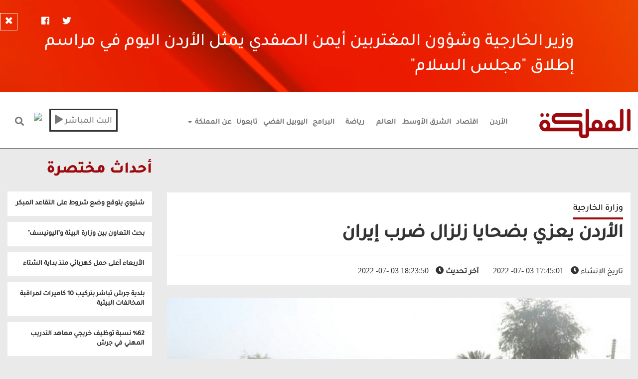

--- FILE ---
content_type: application/javascript; charset=utf-8
request_url: https://cdn.radiantmediatechs.com/rmp/v4/latest/js/rmp.min.js
body_size: 90269
content:
/**
 * @license Copyright (c) 2015-2018 Radiant Media Player 
 * Radiant Media Player 4.10.5 | https://www.radiantmediaplayer.com
 * Terms of service: https://www.radiantmediaplayer.com/terms-of-service.html
 * Contact information: https://www.radiantmediaplayer.com/contact.html
 */
!function t(e,i,s){function a(o,n){if(!i[o]){if(!e[o]){var l="function"==typeof require&&require;if(!n&&l)return l(o,!0);if(r)return r(o,!0);var d=new Error("Cannot find module '"+o+"'");throw d.code="MODULE_NOT_FOUND",d}var h=i[o]={exports:{}};e[o][0].call(h.exports,function(t){var i=e[o][1][t];return a(i||t)},h,h.exports,t,e,i,s)}return i[o].exports}for(var r="function"==typeof require&&require,o=0;o<s.length;o++)a(s[o]);return a}({1:[function(t,e,i){"use strict";Object.defineProperty(i,"__esModule",{value:!0}),i.R360=void 0;var s=t("../fw/fw"),a=t("../fw/env"),r=t("../core/ui/core-ui"),o=t("../core/utils/utils"),n=t("../core/utils/error"),l={};l.destroy=function(){this.dom.container&&(this.dom.container.removeEventListener("ready",this.onReadyMain360),this.dom.container.removeEventListener("playing",this.onPlayingUpdate360UI));try{this.requestAnimation360&&window.cancelAnimationFrame(this.requestAnimation360),this.texture360&&this.texture360.dispose(),this.scene360&&this.mesh360&&this.scene360.remove(this.mesh360)}catch(t){s.FW.trace(t)}null!==this.updateSWRendering360Size&&this.dom.container.removeEventListener("hlslevelswitching",this.updateSWRendering360Size),s.FW.removeElement(this.canvas360)};var d=function(){this.videoWidth=this.dom.video.videoWidth,this.videoHeight=this.dom.video.videoHeight,this.videoWidth>0&&this.videoHeight>0&&(this.image360.width=this.videoWidth,this.image360.height=this.videoHeight),this.imageContext360.drawImage(this.dom.video,0,0,this.videoWidth,this.videoHeight)};l.resize=function(){if(this.renderer360&&this.camera360){var t=0,e=0;this.isInFullscreen?a.ENV.hasNativeFullscreenSupport&&(t=s.FW.getScreenWidth(),e=s.FW.getScreenHeight()):(t=this.width,e=this.height),t>0&&e>0&&(this.renderer360.setSize(t,e,!0),this.camera360.aspect=t/e,this.camera360.updateProjectionMatrix(),this.swRendering360&&d.call(this))}};var h=function(){this.camera360&&(this._fov>this.video360MaxFocalLength?this._fov=this.video360MaxFocalLength:this._fov<this.video360MinFocalLength&&(this._fov=this.video360MinFocalLength),this.camera360.setFocalLength(this._fov))},c=function(t){if(t){s.FW.addClass(this.canvas360,"rmp-canvas-360-grabbing"),this._mouseDown=!0;try{"mousedown"===t.type?(this._dragStart.x=s.FW.getPosX(t),this._dragStart.y=s.FW.getPosY(t)):"touchstart"===t.type&&(this._dragStart.x=s.FW.getPosXTouch(t),this._dragStart.y=s.FW.getPosYTouch(t),t.preventDefault())}catch(t){s.FW.trace(t)}}},u=function(){s.FW.removeClass(this.canvas360,"rmp-canvas-360-grabbing"),this._mouseDown=!1},m=function(t){var e=void 0,i=void 0;try{if(this._progressiveMoveInprogress)return void 0;this._mouseDown&&("mousemove"===t.type?(e=s.FW.getPosX(t)-this._dragStart.x,i=s.FW.getPosY(t)-this._dragStart.y,this._dragStart.x=s.FW.getPosX(t),this._dragStart.y=s.FW.getPosY(t)):"touchmove"===t.type&&(e=s.FW.getPosXTouch(t)-this._dragStart.x,i=s.FW.getPosYTouch(t)-this._dragStart.y,this._dragStart.x=s.FW.getPosXTouch(t),this._dragStart.y=s.FW.getPosYTouch(t)),this._lon-=e*this.video360MoveSpeedFactor,this._lat+=i*(1.7*this.video360MoveSpeedFactor))}catch(t){s.FW.trace(t)}},p=function(){this.dom.content.addEventListener("mousedown",c.bind(this)),this.dom.content.addEventListener("touchstart",c.bind(this)),this.dom.content.addEventListener("mouseup",u.bind(this)),this.dom.content.addEventListener("touchend",u.bind(this)),this.dom.content.addEventListener("mousemove",m.bind(this)),this.dom.content.addEventListener("touchmove",m.bind(this)),this.dom.content.addEventListener("mouseleave",function(){s.FW.removeClass(this.canvas360,"rmp-canvas-360-grabbing"),this._mouseDown=!1}.bind(this))},f=function(){if(this.requestAnimation360=window.requestAnimationFrame(this.animate360),void 0!==this.texture360){var t=s.FW.getNow();t-this._time>=this._refreshFactor&&(this.texture360.needsUpdate=!0,this._time=t)}(function(){this._lat=Math.max(-88,Math.min(88,this._lat));var t=(90-this._lat)*Math.PI/180,e=this._lon*Math.PI/180,i=500*Math.sin(t)*Math.cos(e),s=500*Math.cos(t),a=500*Math.sin(t)*Math.sin(e);this.camera360.lookAt(new THREE.Vector3(i,s,a)),this.swRendering360&&this.imageContext360.drawImage(this.dom.video,0,0,this.videoWidth,this.videoHeight),this.camera360.position.x=-i,this.camera360.position.y=-s,this.camera360.position.z=-a,this.renderer360.clear(),this.renderer360.render(this.scene360,this.camera360),this.texture360.needsUpdate=!1}).call(this)},v=function(){var t=void 0;this.swRendering360?(this.texture360=new THREE.Texture(this.image360),t=new THREE.MeshBasicMaterial({map:this.texture360}),d.call(this),null!==this.hlsResizeLevelSwitch&&(this.updateSWRendering360Size=d.bind(this),this.dom.container.addEventListener("hlslevelswitching",this.updateSWRendering360Size))):(this.texture360=new THREE.VideoTexture(this.dom.video),t=function(){return a.ENV.isMacosSafari&&this.readingHls?(this.texture360.flipY=!1,new THREE.ShaderMaterial({uniforms:{texture:{value:this.texture360}},vertexShader:(e=!this.texture360.flipY,["varying vec2 vUV;","void main() {","\tvUV = vec2( uv.x, "+(e?"1.0 - uv.y":"uv.y")+");","\tgl_Position = projectionMatrix * modelViewMatrix * vec4( position, 1.0 );","}"].join("\n")),fragmentShader:(t=!1,["uniform sampler2D texture;","varying vec2 vUV;","void main() {","\tgl_FragColor = texture2D( texture, vUV )"+(t?".bgra":"")+";","}"].join("\n"))})):new THREE.MeshBasicMaterial({map:this.texture360});var t,e}.call(this));var e=new THREE.SphereGeometry(500,80,2*Math.round(80/(this.width/this.height)/2));this.texture360.generateMipmaps=!1,this.texture360.minFilter=THREE.LinearFilter,this.texture360.magFilter=THREE.LinearFilter,this.texture360.needsUpdate=!0,this.mesh360=new THREE.Mesh(e,t),this.mesh360.scale.x=-1,this.scene360.add(this.mesh360),this.animate360()};l.setLatLongFov=function(t,e,i,a,o){this._progressiveMoveInprogress||(o&&(o.stopPropagation(),"touchend"===o.type&&o.preventDefault()),r.UI.showChrome.call(this),a?(function(t,e){var i=this;this._progressiveMoveInprogress=!0,this._lon+=t/this._steps,this._lat+=e/this._steps;var a=1;s.FW.clearInterval(this._progressiveInterval),this._progressiveInterval=setInterval(function(){i._lon+=t/i._steps,i._lat+=e/i._steps,a===i._steps-1&&(i._lon=Math.round(i._lon),i._lat=Math.round(i._lat)),++a===i._steps&&(i._progressiveMoveInprogress=!1,s.FW.clearInterval(i._progressiveInterval))},this._refreshFactor/2)}.call(this,e,t),this._fov+=i):(this._lat=t,this._lon=e,this._fov=i),h.call(this))};var g=function(){this.dom.container.removeEventListener("playing",this.onPlayingUpdate360UI),v.call(this),this.dom.uiText360.style.display="none",this.dom.ui360.style.display="block",this.uiTop360=document.createElement("div"),this.uiTop360.className="rmp-360-ui-button rmp-360-ui-top rmp-i rmp-i-up",this.uiBottom360=document.createElement("div"),this.uiBottom360.className="rmp-360-ui-button rmp-360-ui-bottom rmp-i rmp-i-down",this.uiLeft360=document.createElement("div"),this.uiLeft360.className="rmp-360-ui-button rmp-360-ui-left rmp-i rmp-i-left",this.uiRight360=document.createElement("div"),this.uiRight360.className="rmp-360-ui-button rmp-360-ui-right rmp-i rmp-i-right",this.uiPlus360=document.createElement("div"),this.uiPlus360.className="rmp-360-ui-button rmp-360-ui-plus rmp-i rmp-i-plus-360",this.uiMinus360=document.createElement("div"),this.uiMinus360.className="rmp-360-ui-button rmp-360-ui-minus rmp-i rmp-i-minus-360",this.uiReset360=document.createElement("div"),this.uiReset360.className="rmp-360-ui-button rmp-360-ui-reset rmp-i rmp-i-reset-360",this.dom.ui360.appendChild(this.uiTop360),this.dom.ui360.appendChild(this.uiBottom360),this.dom.ui360.appendChild(this.uiLeft360),this.dom.ui360.appendChild(this.uiRight360),this.dom.ui360.appendChild(this.uiPlus360),this.dom.ui360.appendChild(this.uiMinus360),this.dom.ui360.appendChild(this.uiReset360),function(){s.FW.addEvent(["touchend","click"],this.uiTop360,l.setLatLongFov.bind(this,this._arrowMoveFactor,0,0,!0)),s.FW.addEvent(["touchend","click"],this.uiBottom360,l.setLatLongFov.bind(this,-this._arrowMoveFactor,0,0,!0)),s.FW.addEvent(["touchend","click"],this.uiLeft360,l.setLatLongFov.bind(this,0,-this._arrowMoveFactor,0,!0)),s.FW.addEvent(["touchend","click"],this.uiRight360,l.setLatLongFov.bind(this,0,this._arrowMoveFactor,0,!0)),s.FW.addEvent(["touchend","click"],this.uiPlus360,l.setLatLongFov.bind(this,0,0,4,!0)),s.FW.addEvent(["touchend","click"],this.uiMinus360,l.setLatLongFov.bind(this,0,0,-4,!0)),s.FW.addEvent(["touchend","click"],this.uiReset360,l.setLatLongFov.bind(this,this.video360InitialLat,this.video360InitialLon,this.video360FocalLength,!1))}.call(this)},y=function(){var t=this;this.dom.container.removeEventListener("ready",this.onReadyMain360),this.onPlayingUpdate360UI=g.bind(this),this.dom.container.addEventListener("playing",this.onPlayingUpdate360UI),this._time=s.FW.getNow(),this.scene360=new THREE.Scene,this.camera360=new THREE.PerspectiveCamera(this.video360FocalLength,this.width/this.height,1,1e3),this._fov=this.video360FocalLength,this._lat=this.video360InitialLat,this._lon=this.video360InitialLon,this._arrowMoveFactor=this.video360ArrowMoveFactor,h.call(this),this.swRendering360&&(this.image360=document.createElement("canvas"),this.imageContext360=this.image360.getContext("2d"),this.imageContext360.fillStyle="#000000"),this.renderer360=new THREE.WebGLRenderer,this.renderer360.autoClear=!1,this.renderer360.setClearColor(0,1),this.renderer360.setSize(this.width,this.height,!0),this.canvas360=this.renderer360.domElement,this.canvas360.className="rmp-canvas-360",this.dom.content.insertBefore(this.canvas360,this.dom.poster),this.dom.video.style.display="none",p.call(this),this.dom.ui360=document.createElement("div"),s.FW.addEvent(["touchend","click"],this.dom.ui360,function(t){t&&(t.stopPropagation(),"touchend"===t.type&&t.preventDefault()),r.UI.showChrome.call(this)}.bind(this)),a.ENV.isMobile||(this.dom.ui360.addEventListener("mouseenter",function(e){e&&e.stopPropagation(),t.forceResetTimer=!0}),this.dom.ui360.addEventListener("mouseleave",function(e){e&&e.stopPropagation(),t.forceResetTimer=!1})),this.dom.ui360.style.display="none",this.dom.ui360.className="rmp-360-ui rmp-color-bg",this.dom.uiText360=document.createElement("div"),this.dom.uiText360.className="rmp-360-ui-text rmp-color-bg",this.dom.uiText360.textContent="360",this.dom.container.appendChild(this.dom.uiText360),this.dom.container.appendChild(this.dom.ui360)},b=function(){this.onReadyMain360=y.bind(this),this.animate360=f.bind(this),this.get5Ready()?this.onReadyMain360():this.dom.container.addEventListener("ready",this.onReadyMain360)};l.load=function(){if("undefined"!=typeof THREE)b.call(this);else{var t="https://cdn.radiantmediatechs.com/rmp/v4/latest/three/three.min.js";0,o.UTILS.getScript.call(this,t,b.bind(this),n.ERROR.fatal.bind(this,"failed to load required lib three.js (360 video)",500,null))}},i.R360=l},{"../core/ui/core-ui":38,"../core/utils/error":40,"../core/utils/utils":42,"../fw/env":47,"../fw/fw":48}],2:[function(t,e,i){"use strict";Object.defineProperty(i,"__esModule",{value:!0}),i.FPS=void 0;t("../fw/fw");var s,a=t("../core/utils/error"),r={},o=function(t,e,i){i.addEventListener(t,function(){e(arguments[0])})};r.filterDrm=function(){if("string"==typeof this.fpsDrm.certificatePath&&""!==this.fpsDrm.certificatePath&&"string"==typeof this.fpsDrm.processSpcPath&&""!==this.fpsDrm.processSpcPath){var t="text";"string"==typeof this.fpsDrm.licenseResponseType&&["blob","json","text","arraybuffer"].indexOf(this.fpsDrm.licenseResponseType)>-1&&(t=this.fpsDrm.licenseResponseType),this.fpsDrm.licenseResponseType=t;var e=[];Array.isArray(this.fpsDrm.licenseRequestHeaders)&&(e=this.fpsDrm.licenseRequestHeaders),this.fpsDrm.licenseRequestHeaders=e;var i=[{name:"Pragma",value:"Cache-Control: no-cache"},{name:"Cache-Control",value:"max-age=0"}];Array.isArray(this.fpsDrm.certificateRequestHeaders)&&(i=this.fpsDrm.certificateRequestHeaders),this.fpsDrm.certificateRequestHeaders=i;var s=function(t){var e,i=(e=new Uint16Array(t.buffer),String.fromCharCode.apply(null,e)),s=document.createElement("a");return s.href=i,s.hostname};"function"==typeof this.fpsDrm.extractContentId&&(s=this.fpsDrm.extractContentId),this.fpsDrm.extractContentId=s;var a=function(t,e){return"spc="+function(t){for(var e,i,s,a,r,o,n,l="ABCDEFGHIJKLMNOPQRSTUVWXYZabcdefghijklmnopqrstuvwxyz0123456789+/=",d="",h=0;h<t.length;)a=(e=t[h++])>>2,r=(3&e)<<4|(i=h<t.length?t[h++]:Number.NaN)>>4,o=(15&i)<<2|(s=h<t.length?t[h++]:Number.NaN)>>6,n=63&s,Number.isNaN(i)?o=n=64:Number.isNaN(s)&&(n=64),d+=l.charAt(a)+l.charAt(r)+l.charAt(o)+l.charAt(n);return d}(t)+"&assetId="+encodeURIComponent(e.contentId)};"function"==typeof this.fpsDrm.licenseRequestMessage&&(a=this.fpsDrm.licenseRequestMessage),this.fpsDrm.licenseRequestMessage=a;var r=function(t){var e=t.target,i=e.session,s=e.responseText.trim();"<ckc>"===s.substr(0,5)&&"</ckc>"===s.substr(-6)&&(s=s.slice(5,-6));var a=function(t){for(var e=window.atob(t),i=e.length,s=new Uint8Array(new ArrayBuffer(i)),a=0;a<i;a++)s[a]=e.charCodeAt(a);return s}(s);i.update(a)};return"function"==typeof this.fpsDrm.licenseRequestLoaded&&(r=this.fpsDrm.licenseRequestLoaded),this.fpsDrm.licenseRequestLoaded=r,!0}return!1};var n=function(t,e,i){"string"==typeof e&&(e=function(t){for(var e=new ArrayBuffer(2*t.length),i=new Uint16Array(e),s=0,a=t.length;s<a;s++)i[s]=t.charCodeAt(s);return i}(e));var s=0,a=new ArrayBuffer(t.byteLength+4+e.byteLength+4+i.byteLength),r=new DataView(a);new Uint8Array(a,s,t.byteLength).set(t),s+=t.byteLength,r.setUint32(s,e.byteLength,!0),s+=4;var o=new Uint16Array(a,s,e.length);return o.set(e),s+=o.byteLength,r.setUint32(s,i.byteLength,!0),s+=4,new Uint8Array(a,s,i.byteLength).set(i),new Uint8Array(a,0,a.byteLength)},l=function(t){var e=t.target,i=t.message,s=new XMLHttpRequest;s.responseType=this.fpsDrm.licenseResponseType,s.session=e,s.addEventListener("load",this.fpsDrm.licenseRequestLoaded.bind(this),!1),s.addEventListener("error",function(t){var e=null;t&&(e=t),a.ERROR.fatal.call(this,"FPS license request failed",604,e)}.bind(this),!1);var r=this.fpsDrm.licenseRequestMessage(i,e);s.open("POST",this.fpsDrm.processSpcPath,!0);for(var o=0,n=this.fpsDrm.licenseRequestHeaders.length;o<n;o++)"string"==typeof this.fpsDrm.licenseRequestHeaders[o].name&&""!==this.fpsDrm.licenseRequestHeaders[o].name&&"string"==typeof this.fpsDrm.licenseRequestHeaders[o].value&&""!==this.fpsDrm.licenseRequestHeaders[o].value&&s.setRequestHeader(this.fpsDrm.licenseRequestHeaders[o].name,this.fpsDrm.licenseRequestHeaders[o].value);s.send(r)},d=function(t){var e=null;t&&(e=t),a.ERROR.warning.call(this,"FPS decryption key error was encountered",6e3,e)},h=function(t){0},c=function(t){var e=null;t&&(e=t),a.ERROR.warning.call(this,"FPS video playback error occured",6001,e)},u=function(t,e){var i=e.initData;var r=this.fpsDrm.extractContentId(i);if(i=n(i,r,t),this.dom.video.webkitKeys||(!function(){window.WebKitMediaKeys.isTypeSupported("com.apple.fps.1_0","video/mp4")?s="com.apple.fps.1_0":a.ERROR.fatal.call(this,"FPS key System not supported",601,null)}(),this.dom.video.webkitSetMediaKeys(new window.WebKitMediaKeys(s))),this.dom.video.webkitKeys){var c=this.dom.video.webkitKeys.createSession("video/mp4",i);c?(c.contentId=r,o("webkitkeymessage",l.bind(this),c),o("webkitkeyadded",h,c),o("webkitkeyerror",d,c)):a.ERROR.fatal.call(this,"FPS could not create key session",603,null)}else a.ERROR.fatal.call(this,"FPS could not create MediaKeys",602,null)};r.init=function(){var t=new XMLHttpRequest;t.responseType="arraybuffer",t.addEventListener("load",function(t){var e=t.target,i=new Uint8Array(e.response);this.dom.video.addEventListener("webkitneedkey",u.bind(this,i)),this.dom.video.addEventListener("error",c),this.dom.video.src=this.startingBitratePath}.bind(this)),t.addEventListener("error",function(t){var e=null;t&&(e=t),a.ERROR.fatal.call(this,"FPS failed to retrieve the FPS server certificate",600,e)}.bind(this)),t.open("GET",this.fpsDrm.certificatePath,!0);for(var e=0,i=this.fpsDrm.certificateRequestHeaders.length;e<i;e++)"string"==typeof this.fpsDrm.certificateRequestHeaders[e].name&&""!==this.fpsDrm.certificateRequestHeaders[e].name&&"string"==typeof this.fpsDrm.certificateRequestHeaders[e].value&&""!==this.fpsDrm.certificateRequestHeaders[e].value&&t.setRequestHeader(this.fpsDrm.certificateRequestHeaders[e].name,this.fpsDrm.certificateRequestHeaders[e].value);t.send()},i.FPS=r},{"../core/utils/error":40,"../fw/fw":48}],3:[function(t,e,i){"use strict";Object.defineProperty(i,"__esModule",{value:!0}),i.HLSJS=void 0;var s=t("../fw/fw"),a=t("../fw/env"),r=t("../core/ui/core-ui"),o=t("../core/utils/error"),n=t("../core/modules/quality"),l=t("../vtt/captions"),d=t("../core/utils/utils"),h=t("../core/modules/modules"),c=t("../../../../rmp-connection/js/rmp-connection"),u=t("../cast/cast"),m={},p=function(t,e){e&&(e.stopPropagation(),"touchend"===e.type&&e.preventDefault()),this.hlsJS.audioTrack=t,h.MODULES.setActiveLevel.call(this,"audio",t),this.googleCast&&u.CAST.setAudioTrack.call(this,t)},f=function(t,e){e&&(e.stopPropagation(),"touchend"===e.type&&e.preventDefault()),this.setBitrate(t-1)},v=function(t){s.FW.createCustomEvent("hlserror",this.dom.container,t),o.ERROR.fatal.call(this,"hls.js error - cannot recover",201,t)},g=function(){this.hlsJS.off(Hls.Events.MANIFEST_PARSED,this.hlsManifestParsed),function(){var t=this.hlsJS.levels;if(Array.isArray(t)&&t.length>0&&(n.QUALITY.setUpAbrUI.call(this),this.dom.qualityAuto)){s.FW.addEvent(["touchend","click"],this.dom.qualityAuto,f.bind(this,0));for(var e=0,i=t.length;e<i;e++){var a=document.createElement("div");s.FW.setClass(a,"rmp-overlay-level rmp-color-bg rmp-q"+(e+1));var r="";t[e]&&(this.hlsJSUseManifestRenditionName&&"string"==typeof t[e].name&&""!==t[e].name?r+=t[e].name:(t[e].bitrate||t[e].height)&&(t[e].height&&t[e].height>0&&(r+=t[e].height+"p",t[e].bitrate&&t[e].bitrate>1e4&&(r+=" "+this.uiSeparator+" ")),t[e].bitrate&&t[e].bitrate>1e4&&(r+=Math.round(t[e].bitrate/1e3).toString()+" kbps"))),""===r&&(r+="Level "+(e+1)),s.FW.setText(a,r),s.FW.addEvent(["touchend","click"],a,f.bind(this,e+1)),this.dom.qualityOverlayLevelsArea.appendChild(a)}}}.call(this),this.hlsJSEnableCaptions&&function(){var t=this;s.FW.clearInterval(this.embedCCInterval),this.embedCCInterval=setInterval(function(){t.hlsJS&&t.dom.video&&(t.hlsJS.subtitleTracks&&t.hlsJS.subtitleTracks.length>0?(t.textTracks=t.hlsJS.subtitleTracks,t.hlsJS.subtitleDisplay=!0):t.dom.video.textTracks&&t.dom.video.textTracks.length>0&&(t.hlsJSCEA=!0,t.textTracks=t.dom.video.textTracks),t.textTracks=s.FW.filterTextTracks(t.textTracks),t.textTracks&&t.textTracks.length>0&&(s.FW.clearInterval(t.embedCCInterval),l.CAPTIONS.appendUI.call(t)))},400),this.hlsJS.on(Hls.Events.SUBTITLE_TRACK_SWITCH,function(){s.FW.createStdEvent("hlssubtitletrackswitch",t.dom.container)})}.call(this),s.FW.createStdEvent("hlsmanifestparsed",this.dom.container)},y=function(){var t=this;if("undefined"==typeof Hls)o.ERROR.fatal.call(this,"failed to load required lib hls.js",200,null);else{var e=function(){var t=!1;this.hasCC&&(this.hlsJSEnableCaptions=!1);var e=c.RMPCONNECTION.getBandwidthEstimate();e<=0&&(e=a.ENV.fallbackArbitraryBWEstimate);var i={capLevelToPlayerSize:this.hlsJSCapLevelToPlayerSize,debug:t,maxBufferLength:this.hlsJSMaxBufferLength,autoStartLoad:!0,maxBufferSize:this.hlsJSMaxBufferSize,minAutoBitrate:this.hlsJSMinAutoBitrate,liveSyncDuration:this.hlsJSLiveSyncDuration,maxAudioFramesDrift:this.hlsJSMaxAudioFramesDrift,enableCEA708Captions:this.hlsJSEnableCaptions,enableWebVTT:this.hlsJSEnableCaptions,abrEwmaDefaultEstimate:e,abrBandWidthFactor:this.hlsJSAbrBandWidthFactor,abrBandWidthUpFactor:this.hlsJSAbrBandWidthUpFactor};if("mp4a.40.2"!==this.hlsJSDefaultAudioCodec&&"mp4a.40.5"!==this.hlsJSDefaultAudioCodec||(i.defaultAudioCodec=this.hlsJSDefaultAudioCodec),this.hlsJSXhrWithCredentials&&(i.xhrSetup=function(t){t.withCredentials=!0}),null!==this.hlsJSXhrSetup&&(i.xhrSetup=this.hlsJSXhrSetup),this.hlsJSAppleAppStoreCompliance&&(i.minAutoBitrate=192001,this.hlsJSStartLevel=-1),!s.FW.isEmptyObject(this.hlsJSCustomConfig))for(var r=Object.keys(this.hlsJSCustomConfig),o=0,n=r.length;o<n;o++){var l=r[o];i[l]=this.hlsJSCustomConfig[l]}return i}.call(this);this.hlsJS=new Hls(e),this.hasStreamroot&&"undefined"!=typeof HlsjsDnaWrapper&&(this.streamrootWrapper=new HlsjsDnaWrapper(this.hlsJS,this.streamrootConfig.streamrootKey,this.streamrootConfig.dnaConfig)),this.hlsJSStartLevel<0?this.hlsJS.startLevel=-1:this.hlsJS.startLevel=parseInt(this.hlsJSStartLevel),this.hlsManifestParsed=g.bind(this),this.hlsJS.on(Hls.Events.MANIFEST_PARSED,this.hlsManifestParsed),this.hlsJSStopDownloadWhilePaused&&(this.hlsOnFirstPlaying=function(){this.dom.container.removeEventListener("playing",this.hlsOnFirstPlaying),this.hlsOnPauseStopLoad=function(){this.hlsStopLoad()}.bind(this),this.dom.container.addEventListener("pause",this.hlsOnPauseStopLoad),this.hlsOnPlayStartLoad=function(){this.hlsStartLoad()}.bind(this),this.dom.container.addEventListener("play",this.hlsOnPlayStartLoad)}.bind(this),this.dom.container.addEventListener("playing",this.hlsOnFirstPlaying)),this.hlsJS.on(Hls.Events.FRAG_LOADED,function(e,i){i&&void 0!==i.frag&&(t.hlsFragmentData=i.frag,s.FW.createStdEvent("hlsfragmentloaded",t.dom.container))}),s.FW.clearInterval(this.hlsJSAbrActiveInterval),this.hlsJSAbrActiveInterval=setInterval(function(){if(t.hlsJS){var e=t.hlsJS.currentLevel;if(e>-1&&t.dom.qualityOverlayLevelsArea){var i=t.dom.qualityOverlayLevelsArea.querySelectorAll(".rmp-overlay-level");if(i.length>0){for(var a=0,r=i.length;a<r;a++)s.FW.removeClass(i[a],"rmp-abr-active");s.FW.addClass(i[e+1],"rmp-abr-active")}}}},400),this.hlsJS.on(Hls.Events.LEVEL_SWITCHING,function(){s.FW.createStdEvent("hlslevelswitching",t.dom.container)}),this.hlsJS.on(Hls.Events.LEVEL_SWITCHED,function(){s.FW.createStdEvent("hlslevelswitched",t.dom.container)}),this.hlsJS.on(Hls.Events.LEVEL_LOADED,function(e,i){if(void 0!==i.details&&(t.hlsLevelData=i.details,s.FW.createStdEvent("hlslevelloaded",t.dom.container),t.hlsLevelData.fragments&&t.hlsLevelData.fragments[0])){var a=t.hlsLevelData.fragments[0];a.programDateTime&&(t.hlsEpochProgramDateTime=a.programDateTime.getTime(),a.rawProgramDateTime&&(t.hlsRawProgramDateTime=a.rawProgramDateTime),s.FW.createStdEvent("hlsprogramdatetimeavailable",t.dom.container))}}),this.hlsJS.on(Hls.Events.MANIFEST_LOADED,function(e,i){void 0!==i.levels&&(t.hlsManifestData=i.levels,s.FW.createStdEvent("hlsmanifestloaded",t.dom.container))}),this.hlsJS.on(Hls.Events.FRAG_PARSING_METADATA,function(e,i){i&&i.samples?(t.hlsID3TagData=i.samples,s.FW.createStdEvent("hlsid3tagparsingcompleted",t.dom.container)):t.hlsID3TagData=null}),this.hlsJS.on(Hls.Events.FRAG_CHANGED,function(e,i){i&&void 0!==i.frag&&(t.hlsFragmentBeingPlayed=i.frag,s.FW.createStdEvent("hlsfragmentbeingplayedchanged",t.dom.container))}),this.hlsJS.on(Hls.Events.AUDIO_TRACK_SWITCHING,function(){s.FW.createStdEvent("hlsaudiotrackswitching",t.dom.container)}),this.hlsJS.on(Hls.Events.AUDIO_TRACK_SWITCHED,function(){s.FW.createStdEvent("hlsaudiotrackswitched",t.dom.container)}),this.hlsJSAttachMultiAudio=function(){this.hlsJS.off(Hls.Events.AUDIO_TRACKS_UPDATED,this.hlsJSAttachMultiAudio);var t=this.hlsJS.audioTracks;if(Array.isArray(t)&&t.length>1){h.MODULES.append.call(this,"audio"),h.MODULES.appendOverlay.call(this,"audio"),h.MODULES.deferredShow.call(this,"audio");var e=void 0;if(1===t.filter(function(t){return!0===t.default}).length)for(var i=0;i<t.length;i++){var a=void 0;"AUDIO"===t[i].type&&!0===t[i].default&&0!==i&&(a=t.splice(i,1)),a&&a[0]&&t.unshift(a[0])}for(var r=0;r<t.length;r++)"AUDIO"===t[r].type&&(e=document.createElement("div"),0===r?s.FW.setClass(e,"rmp-overlay-level rmp-color-bg rmp-overlay-level-active"):s.FW.setClass(e,"rmp-overlay-level rmp-color-bg"),this.hlsJSUseManifestRenditionName&&"string"==typeof t[r].name&&""!==t[r].name?s.FW.setText(e,t[r].name):"string"==typeof t[r].lang&&""!==t[r].lang?s.FW.setText(e,t[r].lang):s.FW.setText(e,"Audio "+r),s.FW.addEvent(["touchend","click"],e,p.bind(this,r)),this.dom.audioOverlayLevelsArea.appendChild(e))}}.bind(this),this.hlsJS.on(Hls.Events.AUDIO_TRACKS_UPDATED,this.hlsJSAttachMultiAudio),this.isLiveDvr&&this.hlsJS.on(Hls.Events.LEVEL_LOADED,function(e,i){i&&i.details&&"number"==typeof i.details.totalduration&&(t.hlsJSLevelDuration=i.details.totalduration)}),this.hlsJS.on(Hls.Events.FRAG_BUFFERED,function(e,i){if(i&&s.FW.isObject(i.stats)){var a=i.stats;"number"==typeof a.bwEstimate&&a.bwEstimate>0&&(t.bwEstimate=Math.round(a.bwEstimate))}});var i=0,n=0,l=0,u=null;this.hlsJSUnstalledBuffer=function(){this.dom.container.removeEventListener("playing",this.hlsJSUnstalledBuffer),r.UI.hideLoadingSpin.call(this),s.FW.createStdEvent("buffernotstalledanymore",this.dom.container)}.bind(this),this.hlsJS.on(Hls.Events.ERROR,function(e,a){if(s.FW.isObject(a)&&"boolean"==typeof a.fatal&&a.details&&a.type){var d=a.fatal,h=a.type,c=a.details;if(!d&&c===Hls.ErrorDetails.BUFFER_STALLED_ERROR)return r.UI.showLoadingSpin.call(t),t.dom.container.addEventListener("playing",t.hlsJSUnstalledBuffer),void s.FW.createStdEvent("bufferstalled",t.dom.container);if(d)if(h===Hls.ErrorTypes.NETWORK_ERROR)if(c===Hls.ErrorDetails.MANIFEST_LOAD_ERROR||c===Hls.ErrorDetails.MANIFEST_LOAD_TIMEOUT||c===Hls.ErrorDetails.MANIFEST_PARSING_ERROR)v.call(t,a);else if(c===Hls.ErrorDetails.LEVEL_LOAD_ERROR||c===Hls.ErrorDetails.FRAG_LOAD_ERROR){var m=t.getBitrates();if(c===Hls.ErrorDetails.LEVEL_LOAD_ERROR&&1===m.length)l=0,v.call(t,a);else if(l<4){0===l&&null===u&&(u=function(){l>0&&(l=0)},t.hlsJS.on(Hls.Events.LEVEL_LOADED,u)),l++;var p=s.FW.getRandomInt(0,m.length);0,t.hlsJS.currentLevel=p}else l=0,v.call(t,a)}else t.hlsJS.startLoad();else if(h===Hls.ErrorTypes.MEDIA_ERROR){if(c===Hls.ErrorDetails.MANIFEST_INCOMPATIBLE_CODECS_ERROR)return void v.call(t,a);var f=s.FW.getNow();0===i||f-i>3e3?(i=s.FW.getNow(),t.hlsJS.recoverMediaError()):0===n||f-n>3e3?(n=s.FW.getNow(),t.hlsJS.swapAudioCodec(),t.hlsJS.recoverMediaError()):v.call(t,a)}else v.call(t,a);else s.FW.createCustomEvent("hlswarning",t.dom.container,a),o.ERROR.warning.call(t,"hls.js warning",2e3,a)}}),this.initHLSJS=function(){this.hlsJS.loadSource(this.startingBitratePath)}.bind(this),this.hlsJS.attachMedia(this.dom.video),this.readingHlsHevc?d.UTILS.checkStreams.call(this,this.initHLSJS,this.backupBitrates,"hlsHevc"):d.UTILS.checkStreams.call(this,this.initHLSJS,this.backupBitrates,"hls"),this.msePreloadCompleted=!0,s.FW.createStdEvent("hlsinstancecreated",this.dom.container)}},b=function(){if("undefined"!=typeof Hls)y.call(this);else{var t=void 0;t=this.hlsJSLight?"https://cdn.radiantmediatechs.com/rmp/v4/latest/hls/hls.light.min.js":"https://cdn.radiantmediatechs.com/rmp/v4/latest/hls/hls.min.js",d.UTILS.getScript.call(this,t,y.bind(this),o.ERROR.fatal.bind(this,"failed to load required lib hls.js",200,null))}};m.init=function(){if(this.msePreloadRequested)this.msePreloadRequested=!1;else if(!s.FW.isEmptyObject(this.streamrootConfig)&&this.streamrootConfig.streamrootKey&&"hlsjs"===this.streamrootConfig.type)if(this.hasStreamroot=!0,"undefined"!=typeof HlsjsDnaWrapper)b.call(this);else{d.UTILS.getScript.call(this,"https://cdn.streamroot.io/hlsjs-dna-wrapper/1/stable/hlsjs-dna-wrapper.js",b.bind(this),b.bind(this))}else b.call(this)},i.HLSJS=m},{"../../../../rmp-connection/js/rmp-connection":189,"../cast/cast":19,"../core/modules/modules":27,"../core/modules/quality":28,"../core/ui/core-ui":38,"../core/utils/error":40,"../core/utils/utils":42,"../fw/env":47,"../fw/fw":48,"../vtt/captions":52}],4:[function(t,e,i){"use strict";Object.defineProperty(i,"__esModule",{value:!0}),i.SHAKA=void 0;var s=t("../fw/fw"),a=t("../fw/env"),r=t("../core/modules/quality"),o=t("../vtt/captions"),n=t("./shaka/configuration"),l=t("../core/ui/core-ui"),d=t("../core/utils/utils"),h=t("../core/utils/error"),c=t("../core/modules/modules"),u=t("../cast/cast"),m={},p=function(t,e){e&&(e.stopPropagation(),"touchend"===e.type&&e.preventDefault()),l.UI.showChrome.call(this),this.setBitrate(t-1)},f=function(t,e){e&&(e.stopPropagation(),"touchend"===e.type&&e.preventDefault()),l.UI.showChrome.call(this),this.setAudioTrack(t),this.googleCast&&u.CAST.setAudioTrack.call(this,t)},v=function(){var t=this.shakaPlayer.getVariantTracks(),e=t.find(function(t){return!0===t.active});return e?e.language:t[0].language},g=function(){var t=this.shakaPlayer.getVariantTracks();if(t.length>0&&this.dom.qualityOverlayLevelsArea){var e=this.dom.qualityOverlayLevelsArea.querySelectorAll(".rmp-overlay-level");if(e.length>0){for(var i=0,a=e.length;i<a;i++)s.FW.removeClass(e[i],"rmp-abr-active");for(var r=0,o=t.length;r<o;r++){var n=t[r];if(n.active){var l=this.shakaCurrentLevel;this.audioOnly?n.audioBandwidth?this.shakaCurrentLevel=n.audioBandwidth:n.bandwidth&&(this.shakaCurrentLevel=n.bandwidth):n.videoBandwidth?this.shakaCurrentLevel=n.videoBandwidth:n.bandwidth&&(this.shakaCurrentLevel=n.bandwidth),null!==l&&this.shakaCurrentLevel===l||s.FW.createStdEvent("shakalevelswitching",this.dom.container);for(var d=0,h=e.length;d<h;d++){var c=e[d],u=c.getAttribute("data-track-id");if(u&&parseInt(u)===n.id){s.FW.addClass(c,"rmp-abr-active");break}}break}}}}};m.setUpVideoRenditions=function(){this.shakaVideoRenditions=[];for(var t=v.call(this),e=this.variantsPerLng.filter(function(e){return Object.keys(e)[0]===t}),i=0,a=(e=void 0!==e[0][t]?e[0][t]:[]).length;i<a;i++){var r=e[i],o=document.createElement("div");s.FW.setClass(o,"rmp-overlay-level rmp-color-bg rmp-q"+(i+1)),o.setAttribute("data-track-id",r.id),this.shakaVideoRenditions.push(r.id);var n="",l=r.height,d=Math.round(r.bandwidth/1e3).toString()+" kbps";n+=l?l+"p "+this.uiSeparator+" "+d:d,s.FW.setText(o,n),this.dom.qualityOverlayLevelsArea.appendChild(o)}(function(){if(this.dom.qualityOverlayLevelsArea)for(var t=this.dom.qualityOverlayLevelsArea.querySelectorAll(".rmp-overlay-level"),e=0,i=t.length;e<i;e++)s.FW.addEvent(["touchend","click"],t[e],p.bind(this,e))}).call(this),g.call(this)};var y=function(){(function(){var t=this;this.variantsAudioLng=this.shakaPlayer.getAudioLanguages();var e=this.shakaPlayer.getVariantTracks();this.variantsPerLng=[],this.variantsAudioLng.forEach(function(i){var s=e.filter(function(t){return t.language===i});s.sort(function(t,e){return t.bandwidth-e.bandwidth});var a={};a[i]=s,t.variantsPerLng.push(a)}),this.hasCC||(this.shakaTextTracks=this.shakaPlayer.getTextTracks())}).call(this),this.variantsPerLng.length>0&&(r.QUALITY.setUpAbrUI.call(this),m.setUpVideoRenditions.call(this),this.variantsPerLng.length>1&&function(){c.MODULES.append.call(this,"audio"),c.MODULES.appendOverlay.call(this,"audio"),c.MODULES.deferredShow.call(this,"audio");for(var t=v.call(this),e=0;e<this.variantsAudioLng.length;e++){var i=this.variantsAudioLng[e],a=document.createElement("div");i===t?s.FW.setClass(a,"rmp-overlay-level rmp-color-bg rmp-overlay-level-active"):s.FW.setClass(a,"rmp-overlay-level rmp-color-bg");var r="Audio "+e;"und"!==i&&(r=i),s.FW.setText(a,r),s.FW.addEvent(["touchend","click"],a,f.bind(this,e)),this.dom.audioOverlayLevelsArea.appendChild(a)}}.call(this),!this.hasCC&&this.shakaTextTracks.length>0&&(this.textTracks=s.FW.filterTextTracks(this.shakaTextTracks),this.textTracks&&this.textTracks.length>0&&o.CAPTIONS.appendUI.call(this)))};m.destroy=function(){this.shakaPlayer&&(this.shakaPlayer.removeEventListener("error",this.shakaError),this.shakaPlayer.removeEventListener("adaptation",this.shakaAdaptationChanged),this.shakaPlayer.removeEventListener("buffering",this.shakaBuffering),this.shakaPlayer.removeEventListener("trackschanged",this.shakaTracksChanged),this.shakaPlayer.removeEventListener("buffering",this.shakaUnstalledBuffer))};var b=function(){var t={abr:{restrictions:{maxWidth:this.getPlayerWidth()*a.ENV.devicePixelRatio}}};this.shakaPlayer.configure(t)},S=function(){this.shakaPlayer=new shaka.Player(this.dom.video),this.hasStreamroot&&"undefined"!=typeof ShakaPlayerDnaWrapper&&(this.streamrootWrapper=new ShakaPlayerDnaWrapper(this.shakaPlayer,this.streamrootConfig.streamrootKey,this.streamrootConfig.dnaConfig));var t=void 0;t=s.FW.isEmptyObject(this.shakaCustomConfig)?n.SHAKACONFIG.initial.call(this):this.shakaCustomConfig,this.shakaPlayer.configure(t),this.shakaCapLevelToPlayerSize&&(b.call(this),this.configureShakaCapLevelToPlayerSize=b.bind(this),this.dom.container.addEventListener("resize",this.configureShakaCapLevelToPlayerSize)),null!==this.shakaCustomRequestFilter?this.shakaPlayer.getNetworkingEngine().registerRequestFilter(this.shakaCustomRequestFilter):s.FW.isEmptyObject(this.shakaRequestConfiguration)||n.SHAKACONFIG.request.call(this),this.shakaError=function(t){t&&"number"==typeof t.severity&&(2===t.severity?0===this.shakaFatalErrorCount?(this.dom.quality&&r.QUALITY.destroy.call(this),this.dom.audio&&c.MODULES.destroy.call(this,"audio"),this.dom.captions&&o.CAPTIONS.destroy.call(this),this.shakaPlayer.load(this.startingBitratePath).catch(this.shakaError),this.shakaFatalErrorCount++):(s.FW.createCustomEvent("shakaerror",this.dom.container,t),h.ERROR.fatal.call(this,"Shaka player error - cannot recover",301,t)):1===t.severity&&(s.FW.createStdEvent("shakawarning",this.dom.container,t),h.ERROR.warning.call(this,"Shaka player warning",3e3,t)))}.bind(this),this.shakaPlayer.addEventListener("error",this.shakaError),this.shakaAdaptationChanged=function(){this.shakaPlayer.getConfiguration().abr.enabled&&g.call(this)}.bind(this),this.shakaPlayer.addEventListener("adaptation",this.shakaAdaptationChanged),this.shakaBuffering=function(t){t&&"buffering"===t.type&&t.buffering&&(this.firstBufferStalledEvent||(l.UI.showLoadingSpin.call(this),this.shakaPlayer.addEventListener("buffering",this.shakaUnstalledBuffer),s.FW.createStdEvent("bufferstalled",this.dom.container)),this.firstBufferStalledEvent=!1)}.bind(this),this.shakaUnstalledBuffer=function(t){this.shakaPlayer.removeEventListener("buffering",this.shakaUnstalledBuffer),t&&"buffering"===t.type&&!t.buffering&&(l.UI.hideLoadingSpin.call(this),s.FW.createStdEvent("buffernotstalledanymore",this.dom.container))}.bind(this),this.shakaPlayer.addEventListener("buffering",this.shakaBuffering),this.shakaTracksChanged=function(){this.dom.quality&&r.QUALITY.destroy.call(this),this.dom.audio&&c.MODULES.destroy.call(this,"audio"),this.hasCC||this.dom.captions&&o.CAPTIONS.destroy.call(this),y.call(this),s.FW.createStdEvent("shakatrackschanged",this.dom.container)}.bind(this),this.shakaPlayer.addEventListener("trackschanged",this.shakaTracksChanged),this.shakaPlayer.load(this.startingBitratePath).catch(this.shakaError),this.msePreloadCompleted=!0,s.FW.createStdEvent("shakainstancecreated",this.dom.container)},E=function(){"undefined"!=typeof shaka&&(shaka.polyfill.installAll(),shaka.Player.isBrowserSupported())?this.readingDash?d.UTILS.checkStreams.call(this,S.bind(this),this.backupBitrates,"dash"):this.readingHlsShaka&&(this.readingHlsHevc?d.UTILS.checkStreams.call(this,S.bind(this),this.backupBitrates,"hlsHevc"):d.UTILS.checkStreams.call(this,S.bind(this),this.backupBitrates,"hls")):h.ERROR.fatal.call(this,"failed to load required lib Shaka player",300,null)},A=function(){if("undefined"!=typeof shaka)E.call(this);else{var t="https://cdn.radiantmediatechs.com/rmp/v4/latest/dash/shaka-player.compiled.js";0,this.shakaMuxJSHls&&(t="https://cdn.radiantmediatechs.com/rmp/v4/latest/dash/shaka-player-mux.compiled.js"),d.UTILS.getScript.call(this,t,E.bind(this),h.ERROR.fatal.bind(this,"failed to load required lib Shaka player",300,null))}};m.init=function(){if(this.msePreloadRequested)this.msePreloadRequested=!1;else if(!s.FW.isEmptyObject(this.streamrootConfig)&&this.streamrootConfig.streamrootKey&&"shakaplayer"===this.streamrootConfig.type)if(this.hasStreamroot=!0,"undefined"!=typeof ShakaPlayerDnaWrapper)A.call(this);else{d.UTILS.getScript.call(this,"https://cdn.streamroot.io/shakaplayer-dna-wrapper/1/stable/shakaplayer-dna-wrapper.js",A.bind(this),A.bind(this))}else A.call(this)},i.SHAKA=m},{"../cast/cast":19,"../core/modules/modules":27,"../core/modules/quality":28,"../core/ui/core-ui":38,"../core/utils/error":40,"../core/utils/utils":42,"../fw/env":47,"../fw/fw":48,"../vtt/captions":52,"./shaka/configuration":5}],5:[function(t,e,i){"use strict";Object.defineProperty(i,"__esModule",{value:!0}),i.SHAKACONFIG=void 0;var s=t("../../fw/fw"),a=t("../../fw/env"),r=t("../../../../../rmp-connection/js/rmp-connection"),o={};o.initial=function(){var t={};t.abr={},t.drm={},t.manifest={},t.restrictions={},t.streaming={};var e={},i={},o=this.shakaStartLevel,n=null;return o<0&&(n=r.RMPCONNECTION.getBandwidthEstimate())>0&&(o=Math.round(1e3*n*1e3)),null===n&&(o=a.ENV.fallbackArbitraryBWEstimate),t.abr.defaultBandwidthEstimate=o,t.abr.bandwidthDowngradeTarget=this.shakaBandwidthDowngradeTarget,t.abr.bandwidthUpgradeTarget=this.shakaBandwidthUpgradeTarget,t.preferredAudioLanguage=this.shakaPreferredAudioLanguage,t.streaming.bufferBehind=this.shakaStreamingBufferBehind,t.streaming.bufferingGoal=this.shakaStreamingBufferingGoal,t.streaming.rebufferingGoal=this.shakaStreamingRebufferingGoal,t.streaming.ignoreTextStreamFailures=this.shakaStreamingIgnoreTextStreamFailures,t.streaming.jumpLargeGaps=this.shakaJumpLargeGaps,t.streaming.smallGapLimit=this.shakaSmallGapLimit,10!==this.shakaManifestDashDefaultPresentationDelay&&(t.manifest.dash={},t.manifest.dash.defaultPresentationDelay=this.shakaManifestDashDefaultPresentationDelay),s.FW.isEmptyObject(this.shakaRetryParameters)||("number"==typeof this.shakaRetryParameters.maxAttempts&&(e.maxAttempts=this.shakaRetryParameters.maxAttempts),"number"==typeof this.shakaRetryParameters.baseDelay&&(e.baseDelay=this.shakaRetryParameters.baseDelay),"number"==typeof this.shakaRetryParameters.backoffFactor&&(e.backoffFactor=this.shakaRetryParameters.backoffFactor),"number"==typeof this.shakaRetryParameters.fuzzFactor&&(e.fuzzFactor=this.shakaRetryParameters.fuzzFactor),"number"==typeof this.shakaRetryParameters.timeout&&(e.timeout=this.shakaRetryParameters.timeout),s.FW.isEmptyObject(e)||(t.drm.retryParameters=e,t.manifest.retryParameters=e,t.streaming.retryParameters=e)),s.FW.isEmptyObject(this.shakaDrm)||(s.FW.isObject(this.shakaDrm.servers)&&(t.drm.servers=this.shakaDrm.servers),s.FW.isObject(this.shakaDrm.clearKeys)&&(t.drm.clearKeys=this.shakaDrm.clearKeys),s.FW.isObject(this.shakaDrm.advanced)&&(t.drm.advanced=this.shakaDrm.advanced)),s.FW.isEmptyObject(this.shakaRestrictions)||("number"==typeof this.shakaRestrictions.minWidth&&(i.minWidth=this.shakaRestrictions.minWidth),"number"==typeof this.shakaRestrictions.maxWidth&&(i.maxWidth=this.shakaRestrictions.maxWidth),"number"==typeof this.shakaRestrictions.minHeight&&(i.minHeight=this.shakaRestrictions.minHeight),"number"==typeof this.shakaRestrictions.maxHeight&&(i.maxHeight=this.shakaRestrictions.maxHeight),"number"==typeof this.shakaRestrictions.minPixels&&(i.minPixels=this.shakaRestrictions.minPixels),"number"==typeof this.shakaRestrictions.maxPixels&&(i.maxPixels=this.shakaRestrictions.maxPixels),"number"==typeof this.shakaRestrictions.minAudioBandwidth&&(i.minAudioBandwidth=this.shakaRestrictions.minAudioBandwidth),"number"==typeof this.shakaRestrictions.maxAudioBandwidth&&(i.maxAudioBandwidth=this.shakaRestrictions.maxAudioBandwidth),"number"==typeof this.shakaRestrictions.minVideoBandwidth&&(i.minVideoBandwidth=this.shakaRestrictions.minVideoBandwidth),"number"==typeof this.shakaRestrictions.maxVideoBandwidth&&(i.maxVideoBandwidth=this.shakaRestrictions.maxVideoBandwidth),s.FW.isEmptyObject(i)||(t.restrictions=i)),s.FW.isEmptyObject(t.drm)&&delete t.drm,s.FW.isEmptyObject(t.manifest)&&delete t.manifest,s.FW.isEmptyObject(t.restrictions)&&delete t.restrictions,t},o.request=function(){var t={},e=!1,i="";s.FW.isObject(this.shakaRequestConfiguration.license)&&(s.FW.isObject(this.shakaRequestConfiguration.license.headers)&&(t=this.shakaRequestConfiguration.license.headers),"boolean"==typeof this.shakaRequestConfiguration.license.credentials&&(e=this.shakaRequestConfiguration.license.credentials),"string"==typeof this.shakaRequestConfiguration.license.parameters&&(i=this.shakaRequestConfiguration.license.parameters));var a=!1;s.FW.isObject(this.shakaRequestConfiguration.manifest)&&"boolean"==typeof this.shakaRequestConfiguration.manifest.credentials&&(a=this.shakaRequestConfiguration.manifest.credentials);var r=!1;s.FW.isObject(this.shakaRequestConfiguration.segment)&&"boolean"==typeof this.shakaRequestConfiguration.segment.credentials&&(r=this.shakaRequestConfiguration.segment.credentials),this.shakaPlayer.getNetworkingEngine().registerRequestFilter(function(o,n){if(o===shaka.net.NetworkingEngine.RequestType.LICENSE){if(!s.FW.isEmptyObject(t))for(var l=Object.keys(t),d=0,h=l.length;d<h;d++){var c=l[d];n.headers[c]=t[c]}""!==i&&(n.uris[0]+=i),e&&(n.allowCrossSiteCredentials=!0)}o===shaka.net.NetworkingEngine.RequestType.MANIFEST&&a&&(n.allowCrossSiteCredentials=!0),o===shaka.net.NetworkingEngine.RequestType.SEGMENT&&r&&(n.allowCrossSiteCredentials=!0)})},i.SHAKACONFIG=o},{"../../../../../rmp-connection/js/rmp-connection":189,"../../fw/env":47,"../../fw/fw":48}],6:[function(t,e,i){"use strict";Object.defineProperty(i,"__esModule",{value:!0}),i.ADSHELPERS=void 0;var s=t("../fw/fw"),a=t("../fw/env"),r=t("../core/ui/core-ui"),o=t("./ima-ads"),n=t("./rmp-vast"),l=t("../core/modules/modules");function d(t){if(Array.isArray(t)){for(var e=0,i=Array(t.length);e<t.length;e++)i[e]=t[e];return i}return Array.from(t)}var h={};h.destroy=function(){s.FW.removeEvent("ended",this.dom.container,this.onEndedWaitForPlay),s.FW.removeEvent("play",this.dom.container,this.onRePlayLoadAdTag),s.FW.removeEvent("adloaded",this.dom.container,this.onAdLoadedAfterReload)};var c=function(){this.dom.container.removeEventListener("ended",this.onEndedWaitForPlay),this.onRePlayLoadAdTag=function(){this.dom.container.removeEventListener("play",this.onRePlayLoadAdTag),this.adTagWaterfall=[].concat(d(this.originalAdTagWaterfall)),this.adTagUrl=this.originalAdTagUrl,"ima"===this.adParser?this.contentCompleteCalled=!1:this.rmpVast.setContentPlayerCompleted(!1),this.loadAds(this.adTagUrl),this.dom.container.addEventListener("ended",this.onEndedWaitForPlay)}.bind(this),this.dom.container.addEventListener("play",this.onRePlayLoadAdTag)};h.onEndedReloadAdTag=function(){this.onEndedWaitForPlay=c.bind(this),this.dom.container.addEventListener("ended",this.onEndedWaitForPlay)};var u=function(t){t&&(t.stopPropagation(),"touchend"===t.type&&t.preventDefault()),s.FW.removeEvent(["touchend","click"],this.dom.overlayButton,this.onInteractionReloadAdTag),a.ENV.isMobile&&s.FW.removeEvent(["touchend","click"],this.dom.centralMobileUI,this.onInteractionReloadAdTag),this.adTagWaterfall=[].concat(d(this.originalAdTagWaterfall)),this.adTagUrl=this.originalAdTagUrl,this.loadAds(this.adTagUrl),this.onAdLoadedAfterReload=function(){this.dom.container.removeEventListener("adloaded",this.onAdLoadedAfterReload),s.FW.removeClass(this.dom.overlayButtonIcon,"rmp-i-replay"),s.FW.addClass(this.dom.overlayButtonIcon,"rmp-i-play"),a.ENV.isMobile&&(s.FW.removeClass(this.dom.centralMobileUIIcon,"rmp-i-replay"),s.FW.removeClass(this.dom.centralMobileUI,"rmp-mobile-show-play"),s.FW.addClass(this.dom.centralMobileUIIcon,"rmp-i-pause")),s.FW.show(this.dom.outline)}.bind(this),this.dom.container.addEventListener("adloaded",this.onAdLoadedAfterReload)};h.endedOutStreamUI=function(){""!==this.endOfVideoPoster&&this.setPoster(this.endOfVideoPoster),""!==this.poster&&s.FW.show(this.dom.poster),s.FW.hide(this.dom.outline),this.adTagReloadOnEnded?(s.FW.removeClass(this.dom.overlayButtonIcon,"rmp-i-play"),s.FW.addClass(this.dom.overlayButtonIcon,"rmp-i-replay"),r.UI.showCentralPlay.call(this),this.onInteractionReloadAdTag=u.bind(this),s.FW.addEvent(["touchend","click"],this.dom.overlayButton,this.onInteractionReloadAdTag),a.ENV.isMobile&&(s.FW.removeClass(this.dom.centralMobileUIIcon,"rmp-i-play"),s.FW.removeClass(this.dom.centralMobileUIIcon,"rmp-i-pause"),s.FW.addClass(this.dom.centralMobileUIIcon,"rmp-i-replay"),s.FW.addClass(this.dom.centralMobileUI,"rmp-mobile-show-play"),s.FW.addEvent(["touchend","click"],this.dom.centralMobileUI,this.onInteractionReloadAdTag))):(r.UI.hideCentralPlay.call(this),r.UI.hideLoadingSpin.call(this),s.FW.removeEvent(["touchend","click"],this.dom.playPause,this.initiatePlayback),s.FW.removeEvent(["touchend","click"],this.dom.overlayButton,this.initiatePlayback),a.ENV.isMobile&&(s.FW.hide(this.dom.centralMobileUI),s.FW.removeEvent(["touchend","click"],this.dom.centralMobileUI,this.initiatePlayback)))},h.createControlBarAdInfo=function(){this.dom.adInfo=document.createElement("div"),s.FW.setClass(this.dom.adInfo,"rmp-ad-info"),s.FW.hide(this.dom.adInfo),!a.ENV.isMobile||"ima"!==this.adParser||"s3"!==this.skin&&"s4"!==this.skin||s.FW.addClass(this.dom.adInfo,"rmp-no-display"),this.dom.outline.appendChild(this.dom.adInfo),""!==this.labels.ads.controlBarCustomMessage&&(this.dom.adMessage=document.createElement("span"),s.FW.setClass(this.dom.adMessage,"rmp-ad-info-message"),s.FW.setText(this.dom.adMessage,this.labels.ads.controlBarCustomMessage),this.dom.adInfo.appendChild(this.dom.adMessage))};var m=function(){r.UI.showControlBar.call(this),this.hideCentralPlayButton||s.FW.removeClass(this.dom.overlayButton,"rmp-no-display"),this.hideCentralBuffering||s.FW.removeClass(this.dom.loadingSpin,"rmp-no-display"),a.ENV.isMobile&&s.FW.removeClass(this.dom.centralMobileUI,"rmp-no-display")},p=function(){r.UI.hideControlBar.call(this),this.hideCentralPlayButton||s.FW.addClass(this.dom.overlayButton,"rmp-no-display"),this.hideCentralBuffering||s.FW.addClass(this.dom.loadingSpin,"rmp-no-display"),a.ENV.isMobile&&s.FW.addClass(this.dom.centralMobileUI,"rmp-no-display")};h.setAdUI=function(t){t&&!this.hasAdUI?(this.adOutStream||(l.MODULES.closeAll.call(this),l.MODULES.hide.call(this),s.FW.hide([this.dom.seekBar,this.dom.duration,this.dom.timeElapsed]),this.dom.logo&&s.FW.hide(this.dom.logo),this.dom.quickRewind&&s.FW.hide(this.dom.quickRewind),this.hasRelated&&s.FW.hide(this.dom.relatedSkip),this.hasPlaylist&&(s.FW.hide(this.dom.playlistLeftArrow),s.FW.hide(this.dom.playlistRightArrow)),this.video360&&(s.FW.hide(this.dom.ui360),s.FW.hide(this.dom.uiText360),s.FW.show(this.dom.adContainer))),s.FW.addClass(this.dom.contentTitle,"rmp-no-display"),this.dom.adInfo||h.createControlBarAdInfo.call(this),!1===this.adCountDown&&""===this.labels.ads.controlBarCustomMessage||s.FW.show(this.dom.adInfo),this.adSkipButton&&"ima"!==this.adParser&&function(){var t=this;if(!this.rmpVast.getIsSkippableAd()&&!this.isVpaidCreative()){if(void 0===this.dom.adSkipButton)if(this.dom.adSkipButton=document.createElement("div"),this.dom.adSkipButton.className="rmp-ad-skip",this.dom.adSkipWaiting=document.createElement("div"),this.dom.adSkipWaiting.className="rmp-ad-skip-waiting",this.dom.adSkipMessage=document.createElement("div"),this.dom.adSkipMessage.className="rmp-ad-skip-message",this.dom.adSkipMessage.textContent=this.labels.ads.skipMessage,this.dom.skipIcon=document.createElement("div"),this.dom.skipIcon.className="rmp-ad-skip-icon",s.FW.addEvent(["touchend","click"],this.dom.adSkipButton,function(t){t&&(t.stopPropagation(),"touchend"===t.type&&t.preventDefault()),this.getAdCurrentTime()>1e3*this.adSkipOffset&&this.stopAds()}.bind(this)),this.dom.adSkipButton.appendChild(this.dom.adSkipWaiting),this.dom.adSkipButton.appendChild(this.dom.adSkipMessage),this.dom.adSkipButton.appendChild(this.dom.skipIcon),"ima"===this.adParser)this.dom.adContainer.appendChild(this.dom.adSkipButton);else{var e=this.dom.container.querySelector(".rmp-ad-container");null!==e&&e.appendChild(this.dom.adSkipButton)}this.dom.adSkipButton.style.display="block",this.adSkipOffset<=0?(this.dom.adSkipWaiting.style.display="none",this.dom.adSkipMessage.style.display="block",this.dom.skipIcon.style.display="block"):(this.dom.adSkipWaiting.style.display="block",this.dom.adSkipMessage.style.display="none",this.dom.skipIcon.style.display="none"),this.adSkipOffset>0&&(s.FW.clearInterval(this.adSkipInterval),this.adSkipInterval=setInterval(function(){var e=t.getAdCurrentTime();if(e>1e3*t.adSkipOffset)s.FW.clearInterval(t.adSkipInterval),t.dom.adSkipWaiting.style.display="none",t.dom.adSkipMessage.style.display="block",t.dom.skipIcon.style.display="block";else if(e>-1){var i=Math.round((1e3*t.adSkipOffset-e)/1e3);i>0&&(t.dom.adSkipWaiting.textContent=t.labels.ads.skipWaitingMessage+" "+i+"s")}},200))}}.call(this),this.isVPAID&&h.setVPAIDUI.call(this,!0),function(){/adsense/i.test(this.adSystem)&&/(text|image\/)/i.test(this.adContentType)&&p.call(this)}.call(this),r.UI.showChrome.call(this),this.hasAdUI=!0):!t&&this.hasAdUI&&(this.adOutStream||(l.MODULES.show.call(this),this.isLive?s.FW.setText(this.dom.timeElapsedText,this.labels.hint.live):s.FW.show([this.dom.seekBar,this.dom.duration]),s.FW.show(this.dom.timeElapsed),this.dom.quickRewind&&s.FW.show(this.dom.quickRewind),this.hasRelated&&s.FW.show(this.dom.relatedSkip),this.hasPlaylist&&(s.FW.show(this.dom.playlistLeftArrow),s.FW.show(this.dom.playlistRightArrow)),this.video360&&(s.FW.hide(this.dom.adContainer),s.FW.show(this.dom.ui360))),s.FW.hide(this.dom.adInfo),this.isVPAID&&h.setVPAIDUI.call(this,!1),s.FW.removeClass(this.dom.contentTitle,"rmp-no-display"),this.dom.logo&&s.FW.show(this.dom.logo),m.call(this),s.FW.clearInterval(this.adCountDownTimer),this.adSkipButton&&"ima"!==this.adParser&&function(){s.FW.clearInterval(this.adSkipInterval),this.dom.adSkipButton&&(this.dom.adSkipButton.style.display="none")}.call(this),this.hasAdUI=!1)},h.updateVPAIDStatus=function(t){var e=this.getAdContentType();/\/javascript/i.test(e)&&(this.isVPAID=!0,t&&h.setVPAIDUI.call(this,!0))},h.setVPAIDUI=function(t){t?this.adVpaidControls?this.dom.outline.style.zIndex="9999":p.call(this):this.adVpaidControls?"9999"===this.dom.outline.style.zIndex&&(this.dom.outline.style.zIndex="auto"):m.call(this)},h.udpatePlayPause=function(){this.getAdPaused()?(s.FW.addClass(this.dom.playPause,"rmp-i-play"),s.FW.removeClass(this.dom.playPause,"rmp-i-pause"),a.ENV.isMobile&&(s.FW.removeClass(this.dom.centralMobileUIIcon,"rmp-i-pause"),s.FW.addClass(this.dom.centralMobileUIIcon,"rmp-i-play"),s.FW.addClass(this.dom.centralMobileUI,"rmp-mobile-show-play")),r.UI.showChrome.call(this),r.UI.showCentralPlay.call(this)):(s.FW.removeClass(this.dom.playPause,"rmp-i-play"),s.FW.addClass(this.dom.playPause,"rmp-i-pause"),a.ENV.isMobile&&(s.FW.removeClass(this.dom.centralMobileUIIcon,"rmp-i-play"),s.FW.removeClass(this.dom.centralMobileUI,"rmp-mobile-show-play"),s.FW.addClass(this.dom.centralMobileUIIcon,"rmp-i-pause")),r.UI.hideCentralPlay.call(this))},h.playPause=function(){"ima"===this.adParser?this.getAdPaused()?o.IMAADS.resumeAds.call(this):o.IMAADS.pauseAds.call(this):this.getAdPaused()?n.RMPVAST.resumeAds.call(this):n.RMPVAST.pauseAds.call(this)},h.addCountDown=function(){var t=this;this.dom.adCountdown||(this.dom.adCountdown=document.createElement("span"),s.FW.setClass(this.dom.adCountdown,"rmp-ad-info-countdown"),this.dom.adInfo.appendChild(this.dom.adCountdown)),s.FW.clearInterval(this.adCountDownTimer),this.adCountDownTimer=setInterval(function(){var e=void 0;"ima"===t.adParser?t.adsManager&&(e=t.adsManager.getRemainingTime()):e=(t.getAdDuration()-t.getAdCurrentTime())/1e3,"number"==typeof e&&e>=0&&(e=s.FW.readableTime(Math.round(e)),s.FW.setText(t.dom.adCountdown,"("+e+")"))},1e3)};h.onAdBlockDetection=function(){var t=this;s.FW.addClass(this.dom.container,"rmp-ad-block-detected"),this.googleCast=!1,this.airplay=!1,this.dom.container.addEventListener("playing",function(){t.pause(),t.showPoster()}),function(){var t=document.createElement("div");t.className="rmp-ad-block-container",t.addEventListener("click",function(t){t.preventDefault(),t.stopPropagation()});var e=document.createElement("div");e.className="rmp-ad-block-text",e.textContent=this.adBlockerDetectedMessage,t.appendChild(e),this.dom.container.appendChild(t),s.FW.fadeIn(t),s.FW.show(this.dom.poster)}.call(this)},h.replaceAdTagVar=function(t){var e=t;if(!/__.+__/i.test(e))return e;var i=[],r="";window.location&&window.location.hostname&&(r=window.location.hostname.toLowerCase()),i.push(s.FW.RFC3986EncodeURIComponent(r));var o=Math.round(this.height);("number"!=typeof o||o<=0)&&(o=""),i.push(s.FW.RFC3986EncodeURIComponent(o.toString()));var n=Math.round(this.width);("number"!=typeof n||n<=0)&&(n=""),i.push(s.FW.RFC3986EncodeURIComponent(n.toString()));for(var l="",d=0;d<12;d++)l+=s.FW.getRandomInt(0,9).toString();i.push(s.FW.RFC3986EncodeURIComponent(l));document.URL&&document.URL,i.push(s.FW.RFC3986EncodeURIComponent(document.URL));var h=Date.now();("number"!=typeof h||h<=0)&&(h=""),i.push(s.FW.RFC3986EncodeURIComponent(h.toString()));var c="";document.referrer&&(c=document.referrer),i.push(s.FW.RFC3986EncodeURIComponent(c));var u="";a.ENV.isMobile&&(u="mobile"),i.push(s.FW.RFC3986EncodeURIComponent(u));var m="";"ima"===this.adParser&&(m=this.adParser),i.push(s.FW.RFC3986EncodeURIComponent(m));var p="";""!==this.contentTitle&&(p=this.contentTitle),i.push(s.FW.RFC3986EncodeURIComponent(p));var f="";""!==this.contentDescription&&(f=this.contentDescription),i.push(s.FW.RFC3986EncodeURIComponent(f));var v=this.getDuration();v=-1!==v&&this.isVod?Math.round(v/1e3).toString():"",i.push(s.FW.RFC3986EncodeURIComponent(v));var g=this.getCurrentTime();return g=-1!==g&&this.isVod?Math.round(g/1e3).toString():"",i.push(s.FW.RFC3986EncodeURIComponent(g)),["__domain__","__player-height__","__player-width__","__random-number__","__page-url__","__timestamp__","__referrer__","__mobile__","__ima__","__item-title__","__item-description__","__item-duration__","__current-time__"].forEach(function(t,s){e=e.replace(t,i[s])}),e},i.ADSHELPERS=h},{"../core/modules/modules":27,"../core/ui/core-ui":38,"../fw/env":47,"../fw/fw":48,"./ima-ads":7,"./rmp-vast":8}],7:[function(t,e,i){"use strict";Object.defineProperty(i,"__esModule",{value:!0}),i.IMAADS=void 0;var s=t("../fw/fw"),a=t("../fw/env"),r=t("../core/ready"),o=t("../core/volume/volume"),n=t("../core/resize/resize"),l=t("../core/ui/core-ui"),d=t("../core/utils/utils"),h=t("./ads-helpers"),c=t("./rmp-vast"),u={},m=function(){if(null!==this.adsManager&&"function"==typeof this.adsManager.destroy)try{0,this.adsManager.destroy()}catch(t){s.FW.trace(t)}};u.contentCompleteAds=function(){if(null!==this.adsLoader&&"function"==typeof this.adsLoader.contentComplete)try{this.adsLoader.contentComplete()}catch(t){s.FW.trace(t)}};var p=function(){this.adShowRemainingTime&&(s.FW.hide(this.dom.adCurrentTime),s.FW.clearInterval(this.adRemainingTimeInterval)),this.isVod&&this.dom.video.addEventListener("ended",this.ended),this.readingPDorNative&&this.dom.video.addEventListener("error",this.generateError,!0),h.ADSHELPERS.setAdUI.call(this,!1)};u.resetAdsForNewRequest=function(){this.adOnStage=!1,this.adPaused=!1,this.isVPAID=!1,this.getAdOnStage()&&this.getAdLinear()&&p.call(this),m.call(this)},u.requestAds=function(t){if(this.get5Ready()&&this.ads&&this.adParserLoaded&&"string"==typeof t&&null!==this.adsLoader){l.UI.showLoadingSpin.call(this);try{var e=t.trim(),i=new google.ima.AdsRequest;/^<\?xml.+\?>/i.test(e)?i.adsResponse=e:i.adTagUrl=e,i.linearAdSlotWidth=this.width,i.linearAdSlotHeight=this.height,i.nonLinearAdSlotWidth=this.width,i.nonLinearAdSlotHeight=this.height,i.vastLoadTimeout=this.adLoadVastTimeout,this.adForceNonLinearFullSlot&&(i.forceNonLinearFullSlot=!0),this.adContentDuration>0&&(i.contentDuration=this.adContentDuration),""!==this.adContentKeywords&&(i.contentKeywords=this.adContentKeywords),""!==this.adContentTitle&&(i.contentTitle=this.adContentTitle),i.setAdWillAutoPlay(this.autoplay),i.setAdWillPlayMuted(this.muted),this.adsLoader.requestAds(i)}catch(t){s.FW.trace(t),this.play()}}else this.play()};var f=function(){if(this.adPaused=!1,this.adOnStage=!1,p.call(this),this.adOutStream)return h.ADSHELPERS.endedOutStreamUI.call(this),void s.FW.createStdEvent("adcontentresumerequested",this.dom.container);if(!this.contentCompleteCalled){if(this.firstPreroll&&(this.firstPreroll=!1,this.adAutoplayOnlyPreroll))return s.FW.show(this.dom.poster),void l.UI.restorePlayUI.call(this);d.UTILS.playPromise.call(this)}s.FW.createStdEvent("adcontentresumerequested",this.dom.container)},v=function(){Array.isArray(this.adTagWaterfall)&&"string"==typeof this.adTagWaterfall[0]&&""!==this.adTagWaterfall[0]?(this.adTagUrl=h.ADSHELPERS.replaceAdTagVar.call(this,this.adTagWaterfall[0]),this.adTagWaterfall.length>0&&this.adTagWaterfall.shift(),u.resetAdsForNewRequest.call(this),u.requestAds.call(this,this.adTagUrl),s.FW.createStdEvent("adclientsidewaterfallrequested",this.dom.container)):(m.call(this),f.call(this))},g=function(t){var e=t.getError();if(void 0!==e){this.adErrorCode=e.getErrorCode(),this.adErrorMessage=e.getMessage(),this.adErrorType=e.getType();var i=e.getVastErrorCode();if("number"==typeof i&&(this.adVastErrorCode=i,201===i||202===i||203===i||600===i||601===i||603===i||604===i))return void 0}l.UI.hideLoadingSpin.call(this),s.FW.createStdEvent("aderror",this.dom.container),void 0!==e&&(this.adErrorType===google.ima.AdError.Type.AD_LOAD?s.FW.createStdEvent("adloaderror",this.dom.container):this.adErrorType===google.ima.AdError.Type.AD_PLAY&&s.FW.createStdEvent("adplayerror",this.dom.container)),v.call(this)},y=function(t){this.adOnStage=!0,this.isVPAID=!1,l.UI.hideLoadingSpin.call(this),l.UI.showChrome.call(this),n.SIZE.resizeAds.call(this),s.FW.removeClass(this.dom.adContainer,"rmp-ad-overlay");var e=t.isLinear();"boolean"==typeof e&&(this.isLinear=!!e),this.adID=t.getAdId(),this.adCreativeAdId=t.getCreativeAdId(),this.adCreativeId=t.getCreativeId(),this.adDealId=t.getDealId(),this.adSystem=t.getAdSystem(),this.adAdvertiserName=t.getAdvertiserName(),this.adMediaUrl=t.getMediaUrl(),this.adSurveyUrl=t.getSurveyUrl(),this.adUniversalAdIdRegistry=t.getUniversalAdIdRegistry(),this.adUniversalAdIdValue=t.getUniversalAdIdValue(),this.adApiFramework=t.getApiFramework(),this.adContentType=t.getContentType(),this.adDescription=t.getDescription(),this.adDuration=t.getDuration(),this.adTraffickingParameters=t.getTraffickingParameters(),this.adTraffickingParametersString=t.getTraffickingParametersString(),this.adNonLinearHeight=t.getHeight(),this.adNonLinearWidth=t.getWidth(),this.adTitle=t.getTitle(),this.adWrapperAdIds=t.getWrapperAdIds(),this.adWrapperAdSystems=t.getWrapperAdSystems(),this.currentAdForCompanion=t,this.isLinear&&(this.muted?o.VOLUME.setVolumeAds.call(this,0):o.VOLUME.setVolumeAds.call(this,this.currentVolume))},b=function(t){if(y.call(this,t),this.googleCast&&this.castConnected||this.video360&&!this.isLinear)return this.video360&&s.FW.hide(this.dom.adContainer),this.stopAds(),void this.play();h.ADSHELPERS.updateVPAIDStatus.call(this,this.isLinear),this.isLinear?(this.adPaused=!1,h.ADSHELPERS.udpatePlayPause.call(this),this.adCountDown&&this.dom.adInfo&&h.ADSHELPERS.addCountDown.call(this),function(t){if(this.adPodInfo=t.getAdPodInfo(),this.dom.adPod&&s.FW.setText(this.dom.adPod,""),this.adPodInfo&&this.dom.adInfo){var e=this.adPodInfo.getTotalAds();if("number"==typeof e&&e>1){this.dom.adPod||(this.dom.adPod=document.createElement("span"),s.FW.setClass(this.dom.adPod,"rmp-ad-info-pod"),this.dom.adCountdown?this.dom.adInfo.insertBefore(this.dom.adPod,this.dom.adCountdown):this.dom.adInfo.appendChild(this.dom.adPod));var i=this.adPodInfo.getAdPosition();"number"==typeof i&&s.FW.setText(this.dom.adPod,i+"/"+e)}}}.call(this,t),s.FW.hide(this.dom.poster)):this.adOutStream?(this.stopAds(),v.call(this)):(this.adNonLinearHeight+40<this.height&&s.FW.addClass(this.dom.adContainer,"rmp-ad-overlay"),this.adAutoAlign||s.FW.addClass(this.dom.adContainer,"rmp-ad-no-auto-align"),d.UTILS.playPromise.call(this)),s.FW.createStdEvent("adstarted",this.dom.container)},S=function(t){if(s.FW.isObject(t)){0;var e=t.getAd();if(s.FW.isObject(e)&&t.type)switch(t.type){case google.ima.AdEvent.Type.LOADED:(function(t){y.call(this,t),s.FW.createStdEvent("adloaded",this.dom.container)}).call(this,e);break;case google.ima.AdEvent.Type.STARTED:b.call(this,e);break;case google.ima.AdEvent.Type.COMPLETE:(function(){this.isLive||s.FW.setText(this.dom.timeElapsedText,s.FW.readableTime(this.dom.video.currentTime)),s.FW.createStdEvent("adcomplete",this.dom.container)}).call(this);break;case google.ima.AdEvent.Type.ALL_ADS_COMPLETED:(function(){s.FW.createStdEvent("adalladscompleted",this.dom.container),this.contentCompleteCalled&&(this.contentCompleteCalled=!1,this.loop||(s.FW.show(this.dom.poster),l.UI.restorePlayUI.call(this)),!this.adDisableCustomPlaybackForIOS10Plus&&a.ENV.isIos[0]&&this.dom.video.src!==this.currentiOSSrc&&(this.srcChangeAutoplay=!1,this.setSrc(this.currentiOSSrc))),this.adOutStream&&a.ENV.isIphone&&f.call(this)}).call(this);break;case google.ima.AdEvent.Type.RESUMED:(function(){this.adPaused=!1,h.ADSHELPERS.udpatePlayPause.call(this),s.FW.createStdEvent("adresumed",this.dom.container)}).call(this);break;case google.ima.AdEvent.Type.PAUSED:(function(){this.adPaused=!0,h.ADSHELPERS.udpatePlayPause.call(this),s.FW.createStdEvent("adpaused",this.dom.container)}).call(this);break;case google.ima.AdEvent.Type.CLICK:(function(){!this.adPauseOnClick||this.isVpaidCreative()||this.getAdPaused()||this.pause(),s.FW.createStdEvent("adclick",this.dom.container)}).call(this);break;case google.ima.AdEvent.Type.AD_BREAK_READY:s.FW.createStdEvent("adbreakready",this.dom.container);break;case google.ima.AdEvent.Type.AD_METADATA:s.FW.createStdEvent("admetadata",this.dom.container);break;case google.ima.AdEvent.Type.DURATION_CHANGE:s.FW.createStdEvent("addurationchange",this.dom.container);break;case google.ima.AdEvent.Type.FIRST_QUARTILE:s.FW.createStdEvent("adfirstquartile",this.dom.container);break;case google.ima.AdEvent.Type.MIDPOINT:s.FW.createStdEvent("admidpoint",this.dom.container);break;case google.ima.AdEvent.Type.THIRD_QUARTILE:s.FW.createStdEvent("adthirdquartile",this.dom.container);break;case google.ima.AdEvent.Type.IMPRESSION:s.FW.createStdEvent("adimpression",this.dom.container);break;case google.ima.AdEvent.Type.INTERACTION:s.FW.createStdEvent("adinteraction",this.dom.container);break;case google.ima.AdEvent.Type.LINEAR_CHANGED:(function(){s.FW.createStdEvent("adlinearchanged",this.dom.container)}).call(this);break;case google.ima.AdEvent.Type.SKIPPABLE_STATE_CHANGED:s.FW.createStdEvent("adskippablestatechanged",this.dom.container);break;case google.ima.AdEvent.Type.SKIPPED:s.FW.createStdEvent("adskipped",this.dom.container);break;case google.ima.AdEvent.Type.USER_CLOSE:s.FW.createStdEvent("aduserclose",this.dom.container);break;case google.ima.AdEvent.Type.VOLUME_CHANGED:s.FW.createStdEvent("advolumechanged",this.dom.container);break;case google.ima.AdEvent.Type.VOLUME_MUTED:s.FW.createStdEvent("advolumemuted",this.dom.container);break;case google.ima.AdEvent.Type.LOG:(function(t){var e=t.getAdData();if(s.FW.isObject(e)&&e.adError){var i=e.adError;this.adErrorCode=i.getErrorCode(),this.adErrorMessage=i.getMessage(),this.adErrorType=i.getType(),this.vastError=i.getVastErrorCode(),s.FW.createStdEvent("adlog",this.dom.container)}}).call(this,t)}}},E=function(t){if(void 0!==t){for(var e=[google.ima.AdEvent.Type.AD_METADATA,google.ima.AdEvent.Type.LOG,google.ima.AdEvent.Type.ALL_ADS_COMPLETED,google.ima.AdEvent.Type.CLICK,google.ima.AdEvent.Type.COMPLETE,google.ima.AdEvent.Type.CONTENT_PAUSE_REQUESTED,google.ima.AdEvent.Type.CONTENT_RESUME_REQUESTED,google.ima.AdEvent.Type.DURATION_CHANGE,google.ima.AdEvent.Type.FIRST_QUARTILE,google.ima.AdEvent.Type.IMPRESSION,google.ima.AdEvent.Type.INTERACTION,google.ima.AdEvent.Type.LINEAR_CHANGED,google.ima.AdEvent.Type.LOADED,google.ima.AdEvent.Type.MIDPOINT,google.ima.AdEvent.Type.PAUSED,google.ima.AdEvent.Type.RESUMED,google.ima.AdEvent.Type.SKIPPABLE_STATE_CHANGED,google.ima.AdEvent.Type.SKIPPED,google.ima.AdEvent.Type.STARTED,google.ima.AdEvent.Type.THIRD_QUARTILE,google.ima.AdEvent.Type.USER_CLOSE,google.ima.AdEvent.Type.VOLUME_CHANGED,google.ima.AdEvent.Type.VOLUME_MUTED],i=0,r=e.length;i<r;i++)t.addEventListener(e[i],S.bind(this));t.addEventListener(google.ima.AdEvent.Type.CONTENT_PAUSE_REQUESTED,function(){var t=this;!this.adDisableCustomPlaybackForIOS10Plus&&a.ENV.isIos[0]&&this.dom.video.src&&(this.currentiOSSrc=this.dom.video.src),this.adShowRemainingTime&&(void 0===this.dom.adCurrentTime&&(this.dom.adCurrentTime=document.createElement("div"),this.dom.adCurrentTime.className="rmp-ad-current-time",this.dom.outline.appendChild(this.dom.adCurrentTime)),s.FW.show(this.dom.adCurrentTime),this.dom.adCurrentTime.style.width=0,s.FW.clearInterval(this.adRemainingTimeInterval),this.adRemainingTimeInterval=setInterval(function(){if(t.adsManager&&t.dom.adCurrentTime){var e=t.adsManager.getRemainingTime(),i=t.getAdDuration();if(e>0&&i>0){var s=Math.floor(100*(1-1e3*e/i));s<0&&(s=0),t.dom.adCurrentTime.style.width=s+"%"}}},400)),this.isVod&&s.FW.removeEvent("ended",this.dom.video,this.ended),this.readingPDorNative&&this.dom.video.removeEventListener("error",this.generateError,!0),h.ADSHELPERS.setAdUI.call(this,!0),this.adOutStream||this.dom.video.paused||this.dom.video.pause(),s.FW.createStdEvent("adcontentpauserequested",this.dom.container)}.bind(this)),t.addEventListener(google.ima.AdEvent.Type.CONTENT_RESUME_REQUESTED,f.bind(this)),t.addEventListener(google.ima.AdErrorEvent.Type.AD_ERROR,g.bind(this));try{t.init(this.width,this.height,google.ima.ViewMode.NORMAL),t.start()}catch(t){this.play()}}},A=function(t){var e=new google.ima.AdsRenderingSettings;e.restoreCustomPlaybackStateOnAdBreakComplete=!0,e.enablePreloading=!1,this.adLoadMediaTimeout>0&&(e.loadVideoTimeout=this.adLoadMediaTimeout),this.adAutoAlign||(e.autoAlign=this.adAutoAlign),this.adUseStyledNonLinearAds&&(e.useStyledNonLinearAds=!0),a.ENV.isMobile&&this.adOutStreamSkin&&(e.uiElements=[]),this.adsManager=t.getAdsManager(this.dom.video,e),E.call(this,this.adsManager)},C=function(){if(s.FW.clearTimeout(this.imaLoadTimeout),!this.imaLoadCancel){if("undefined"!=typeof google&&void 0!==google.ima&&(this.adParserLoaded=!0,this.dom.adContainer&&this.dom.video)){google.ima.settings.setLocale(this.adLocale),google.ima.settings.setNumRedirects(this.adMaxNumRedirects),"enabled"===this.adVpaidMode?google.ima.settings.setVpaidMode(google.ima.ImaSdkSettings.VpaidMode.ENABLED):"insecure"===this.adVpaidMode?google.ima.settings.setVpaidMode(google.ima.ImaSdkSettings.VpaidMode.INSECURE):google.ima.settings.setVpaidMode(google.ima.ImaSdkSettings.VpaidMode.DISABLED),a.ENV.isIphone&&google.ima.settings.setDisableCustomPlaybackForIOS10Plus(this.adDisableCustomPlaybackForIOS10Plus),google.ima.settings.setPlayerType("radiantmediaplayer"),google.ima.settings.setPlayerVersion(this.playerVersion);try{this.adDisplayContainer=new google.ima.AdDisplayContainer(this.dom.adContainer,this.dom.video),this.adsLoader=new google.ima.AdsLoader(this.adDisplayContainer),this.adsLoader.addEventListener(google.ima.AdsManagerLoadedEvent.Type.ADS_MANAGER_LOADED,function(t){var e=this;this.hasLoadedMetadata?A.call(this,t):(s.FW.clearInterval(this.runAdsManagerInterval),this.runAdsManagerInterval=setInterval(function(){e.hasLoadedMetadata&&(s.FW.clearInterval(e.runAdsManagerInterval),A.call(e,t))},10)),s.FW.createStdEvent("adadsmanagerloaded",this.dom.container)}.bind(this)),this.adsLoader.addEventListener(google.ima.AdErrorEvent.Type.AD_ERROR,g.bind(this))}catch(t){return void s.FW.trace(t)}h.ADSHELPERS.createControlBarAdInfo.call(this)}r.READY.fire.call(this)}},L=function(){s.FW.clearTimeout(this.imaLoadTimeout),this.imaLoadCancel||(this.adParserLoadError=!0,this.ads=!1,this.adAutoplayOnlyPreroll&&d.UTILS.fireAutoplayFailure.call(this),s.FW.createStdEvent("adloadererror",this.dom.container),this.useRmpVastOnImaLoadError&&!this.audioOnly?(s.FW.removeElement(this.dom.adContainer),this.adParser="rmp-vast",this.adParserLoadError=!1,this.ads=!0,c.RMPVAST.init.call(this)):(r.READY.fire.call(this),this.adOutStream&&h.ADSHELPERS.endedOutStreamUI.call(this)))};u.init=function(){var t=this;if("undefined"!=typeof google&&void 0!==google.ima)C.call(this);else{var e=void 0;e=this.adImaTest?"https://imasdk.googleapis.com/js/sdkloader/ima3_test.js":"https://imasdk.googleapis.com/js/sdkloader/ima3.js",d.UTILS.getScript.call(this,e,C.bind(this),L.bind(this)),s.FW.clearTimeout(this.imaLoadTimeout),this.imaLoadTimeout=setTimeout(function(){L.call(t),t.imaLoadCancel=!0},this.ajaxInternalTimeout)}},u.resumeAds=function(){try{this.adsManager&&"function"==typeof this.adsManager.resume&&this.adsManager.resume()}catch(t){s.FW.trace(t)}},u.pauseAds=function(){try{this.adsManager&&"function"==typeof this.adsManager.pause&&this.adsManager.pause()}catch(t){s.FW.trace(t)}},i.IMAADS=u},{"../core/ready":32,"../core/resize/resize":33,"../core/ui/core-ui":38,"../core/utils/utils":42,"../core/volume/volume":44,"../fw/env":47,"../fw/fw":48,"./ads-helpers":6,"./rmp-vast":8}],8:[function(t,e,i){"use strict";Object.defineProperty(i,"__esModule",{value:!0}),i.RMPVAST=void 0;var s=t("../fw/fw"),a=t("../fw/env"),r=t("../core/ready"),o=t("../core/volume/volume"),n=t("../core/ui/core-ui"),l=t("../core/utils/utils"),d=t("./ads-helpers"),h={},c=function(){if(s.FW.removeEvent("adstarted",this.dom.container,this.onRmpVastAdStarted),n.UI.hideLoadingSpin.call(this),this.googleCast&&this.castConnected)return this.stopAds(),void this.play();var t=this.dom.container.querySelector(".rmp-ad-container");null!==t&&s.FW.removeClass(t,"rmp-ad-overlay");var e=this.getAdLinear();if(d.ADSHELPERS.updateVPAIDStatus.call(this,e),e)this.isVod&&s.FW.removeEvent("ended",this.dom.video,this.ended),d.ADSHELPERS.udpatePlayPause.call(this),d.ADSHELPERS.setAdUI.call(this,!0),this.adCountDown&&this.dom.adInfo&&d.ADSHELPERS.addCountDown.call(this),null===this.adPodInfo&&function(){if(this.adPodInfo=this.rmpVast.getAdPodInfo(),this.dom.adPod&&s.FW.setText(this.dom.adPod,""),this.adPodInfo&&this.dom.adInfo){var t=this.adPodInfo.adPodLength;if("number"==typeof t&&t>1){this.dom.adPod||(this.dom.adPod=document.createElement("span"),s.FW.setClass(this.dom.adPod,"rmp-ad-info-pod"),this.dom.adCountdown?this.dom.adInfo.insertBefore(this.dom.adPod,this.dom.adCountdown):this.dom.adInfo.appendChild(this.dom.adPod));var e=this.adPodInfo.adPodCurrentIndex;"number"==typeof e&&s.FW.setText(this.dom.adPod,e+1+"/"+t)}}}.call(this),this.muted?o.VOLUME.setVolumeAds.call(this,0):o.VOLUME.setVolumeAds.call(this,this.currentVolume);else{var i=this.getAdMediaHeight();i>-1&&i+40<this.height&&t&&s.FW.addClass(t,"rmp-ad-overlay")}};h.restoreContentUI=function(){(function(){this.rmpVast.getIsUsingContentPlayerForAds()||(s.FW.removeEvent("adresumed",this.dom.container,this.onRmpVastAdPlayPause),s.FW.removeEvent("adpaused",this.dom.container,this.onRmpVastAdPlayPause)),s.FW.removeEvent("adstarted",this.dom.container,this.onRmpVastAdStarted),s.FW.removeEvent("addestroyed",this.dom.container,this.onRmpVastAdDestroyed),s.FW.removeEvent("aderror",this.dom.container,this.onRmpVastAdError),s.FW.removeEvent("adinteraction",this.dom.container,this.onRmpVastAdInteraction),s.FW.removeEvent("adlinearchange",this.dom.container,this.onRmpVastAdLinearChanged)}).call(this),n.UI.hideLoadingSpin.call(this),d.ADSHELPERS.setAdUI.call(this,!1),this.isVod&&s.FW.addEvent("ended",this.dom.video,this.ended)};h.wireAdEvents=function(){this.rmpVast.getIsUsingContentPlayerForAds()||(this.onRmpVastAdPlayPause=function(){d.ADSHELPERS.udpatePlayPause.call(this)}.bind(this),s.FW.addEvent("adresumed",this.dom.container,this.onRmpVastAdPlayPause),s.FW.addEvent("adpaused",this.dom.container,this.onRmpVastAdPlayPause)),this.onRmpVastAdStarted=c.bind(this),s.FW.addEvent("adstarted",this.dom.container,this.onRmpVastAdStarted),this.onRmpVastAdDestroyed=function(){if(this.adPodInfo=this.rmpVast.getAdPodInfo(),this.adPodInfo&&this.adPodInfo.adPodCurrentIndex+1!==this.adPodInfo.adPodLength){var t=this.adPodInfo.adPodCurrentIndex,e=this.adPodInfo.adPodLength;return"number"==typeof t&&"number"==typeof e&&s.FW.setText(this.dom.adPod,t+2+"/"+e),void s.FW.addEvent("adstarted",this.dom.container,this.onRmpVastAdStarted)}if(this.adPodInfo=null,this.adErrorDetected&&(this.adErrorDetected=!1,Array.isArray(this.adTagWaterfall)&&"string"==typeof this.adTagWaterfall[0]&&""!==this.adTagWaterfall[0]))return this.adTagUrl=d.ADSHELPERS.replaceAdTagVar.call(this,this.adTagWaterfall[0]),this.adTagWaterfall.length>0&&this.adTagWaterfall.shift(),this.loadAds(this.adTagUrl),void s.FW.createStdEvent("adclientsidewaterfallrequested",this.dom.container);this.readingPDorNative&&this.dom.video.addEventListener("error",this.generateError,!0),h.restoreContentUI.call(this)}.bind(this),s.FW.addEvent("addestroyed",this.dom.container,this.onRmpVastAdDestroyed),this.onRmpVastAdError=function(){var t=this.getAdErrorType();t&&("adLoadError"===t?s.FW.createStdEvent("adloaderror",this.dom.container):"adPlayError"===t&&s.FW.createStdEvent("adplayerror",this.dom.container)),this.adErrorDetected=!0}.bind(this),s.FW.addEvent("aderror",this.dom.container,this.onRmpVastAdError),this.onRmpVastAdInteraction=function(){s.FW.createStdEvent("adinteraction",this.dom.container)}.bind(this),s.FW.addEvent("adinteraction",this.dom.container,this.onRmpVastAdInteraction),this.onRmpVastAdLinearChanged=function(){s.FW.createStdEvent("adlinearchanged",this.dom.container)}.bind(this),s.FW.addEvent("adlinearchange",this.dom.container,this.onRmpVastAdLinearChanged)};h.loadAds=function(t){this.isVPAID=!1,n.UI.showLoadingSpin.call(this),this.onAdTagStartLoading=function(){this.dom.container.removeEventListener("adtagstartloading",this.onAdTagStartLoading),this.readingPDorNative&&this.dom.video.removeEventListener("error",this.generateError,!0),h.wireAdEvents.call(this)}.bind(this),this.dom.container.addEventListener("adtagstartloading",this.onAdTagStartLoading);var e=t.trim();this.rmpVast.loadAds(e)};var u=function(){if(s.FW.clearTimeout(this.rmpVastLoadTimeout),!this.rmpVastLoadCancel){if("undefined"!=typeof RmpVast){this.adParserLoaded=!0;var t={ajaxTimeout:this.adLoadVastTimeout,creativeLoadTimeout:this.adLoadMediaTimeout,ajaxWithCredentials:this.adAjaxWithCredentials,maxNumRedirects:this.adMaxNumRedirects,pauseOnClick:this.adPauseOnClick,skipMessage:this.labels.ads.skipMessage,skipWaitingMessage:this.labels.ads.skipWaitingMessage,textForClickUIOnMobile:this.labels.ads.textForClickUIOnMobile};if(this.adRmpVastEnableVpaid){t.enableVpaid=this.adRmpVastEnableVpaid;var e="normal";this.isInFullscreen&&(e="fullscreen");var i=500;a.ENV.isMobile||(i=750),t.vpaidSettings={width:this.width,height:this.height,viewMode:e,desiredBitrate:i}}this.rmpVast=new RmpVast(this.id,t),d.ADSHELPERS.createControlBarAdInfo.call(this)}r.READY.fire.call(this)}},m=function(){s.FW.clearTimeout(this.rmpVastLoadTimeout),this.rmpVastLoadCancel||(this.adParserLoadError=!0,this.ads=!1,s.FW.createStdEvent("adloadererror",this.dom.container),r.READY.fire.call(this))};h.init=function(){var t=this;if("undefined"!=typeof RmpVast)u.call(this);else{var e="https://cdn.radiantmediatechs.com/rmp/v4/latest/rmp-vast/rmp-vast.min.js";0,l.UTILS.getScript.call(this,e,u.bind(this),m.bind(this)),s.FW.clearTimeout(this.rmpVastLoadTimeout),this.rmpVastLoadTimeout=setTimeout(function(){m.call(t),t.rmpVastLoadCancel=!0},this.ajaxInternalTimeout)}},h.resumeAds=function(){this.rmpVast&&"function"==typeof this.rmpVast.play&&this.rmpVast.play()},h.pauseAds=function(){this.rmpVast&&"function"==typeof this.rmpVast.pause&&this.rmpVast.pause()},i.RMPVAST=h},{"../core/ready":32,"../core/ui/core-ui":38,"../core/utils/utils":42,"../core/volume/volume":44,"../fw/env":47,"../fw/fw":48,"./ads-helpers":6}],9:[function(t,e,i){"use strict";Object.defineProperty(i,"__esModule",{value:!0}),i.ADSCHEDULER=void 0;var s=t("../fw/fw"),a=t("./ads-helpers"),r={},o=function(){var t=void 0;if(this.isVod){var e=this.getCurrentTime();e>-1&&(t=Math.round(e/100)/10)}else t=this.liveAdSchedulerCheckerIndex;var i=void 0,s=void 0;if(Array.isArray(this.adSchedule.midroll)&&Array.isArray(this.adSchedule.midroll[0])&&(i=this.adSchedule.midroll[0][0],s=this.adSchedule.midroll[0][1],"number"==typeof i&&"number"==typeof t&&t>i&&"string"==typeof s&&""!==s)){if(this.adTagUrl=a.ADSHELPERS.replaceAdTagVar.call(this,s),this.isVod){this.dom.container.removeEventListener("timeupdate",this.adSchedulerChecker);var r=void 0,o=void 0,n=void 0;if(n=function(){this.dom.container.removeEventListener("adstarted",n),this.getAdLinear()||this.dom.container.addEventListener("timeupdate",this.adSchedulerChecker)}.bind(this),this.dom.container.addEventListener("adstarted",n),"ima"===this.adParser)r=function(){this.dom.container.removeEventListener("adstarted",n),this.dom.container.removeEventListener("aderror",o),this.dom.container.removeEventListener("adcontentresumerequested",r),this.dom.container.addEventListener("timeupdate",this.adSchedulerChecker)}.bind(this),this.dom.container.addEventListener("adcontentresumerequested",r),o=function(){this.dom.container.removeEventListener("adstarted",n),this.dom.container.removeEventListener("aderror",o),this.dom.container.removeEventListener("adcontentresumerequested",r),this.dom.container.addEventListener("timeupdate",this.adSchedulerChecker)}.bind(this),this.dom.container.addEventListener("aderror",o);else{var l=function(){this.dom.container.removeEventListener("adstarted",n),this.dom.container.removeEventListener("addestroyed",l),this.dom.container.addEventListener("timeupdate",this.adSchedulerChecker)}.bind(this);this.dom.container.addEventListener("addestroyed",l)}}this.loadAds(this.adTagUrl),this.adSchedule.midroll.shift()}};r.destroy=function(){this.dom.container&&(this.isVod&&(this.dom.container.removeEventListener("timeupdate",this.adSchedulerChecker),this.dom.container.removeEventListener("ended",this.adSchedulerEnded)),this.dom.container.removeEventListener("play",this.playScheduler),this.dom.container.removeEventListener("pause",this.pauseScheduler))},r.init=function(){this.adScheduleInput&&this.ads&&(this.adSchedulerChecker=o.bind(this),this.isVod?(this.dom.container.addEventListener("timeupdate",this.adSchedulerChecker),this.adSchedulerEnded=function(){s.FW.removeEvent("ended",this.dom.container,this.adSchedulerEnded),this.adSchedule.postroll&&(this.adTagUrl=a.ADSHELPERS.replaceAdTagVar.call(this,this.adSchedule.postroll),this.loadAds(this.adTagUrl))}.bind(this),this.dom.container.addEventListener("ended",this.adSchedulerEnded)):(this.playScheduler=function(){var t=this;s.FW.clearInterval(this.liveAdSchedulerChecker),this.liveAdSchedulerChecker=setInterval(function(){(!t.getAdOnStage()||t.getAdOnStage()&&!t.getAdLinear())&&(t.liveAdSchedulerCheckerIndex++,o.call(t))},1e3)}.bind(this),this.dom.container.addEventListener("play",this.playScheduler),this.pauseScheduler=function(){s.FW.clearInterval(this.liveAdSchedulerChecker)}.bind(this),this.dom.container.addEventListener("pause",this.pauseScheduler)))},i.ADSCHEDULER=r},{"../fw/fw":48,"./ads-helpers":6}],10:[function(t,e,i){"use strict";Object.defineProperty(i,"__esModule",{value:!0}),i.ANALYTICS=void 0;var s=t("../fw/fw"),a={},r=function(){var t,e,i,a,r,o,n,l=this;if("undefined"==typeof ga&&(t=window,e=document,t.GoogleAnalyticsObject="ga",t.ga=t.ga||function(){(t.ga.q=t.ga.q||[]).push(arguments)},t.ga.l=1*new Date,i=e.createElement("script"),a=e.getElementsByTagName("script")[0],i.async=1,i.src="https://www.google-analytics.com/analytics.js",a.parentNode.insertBefore(i,a)),"undefined"!=typeof ga){this.gaAnonymizeIp&&ga("set","anonymizeIp",!0),""!==this.gaNamedTracker?(ga("create",this.gaTrackingId,"auto",this.gaNamedTracker),this.gaCommand=this.gaNamedTracker+".send"):ga("create",this.gaTrackingId,"auto"),0===this.gaEvents.length&&(this.gaEvents=["context","ready","playerstart","error","adimpression","adloadererror","aderror"]);var d=(r=this.gaEvents,o=["context","ready","playerstart","error","adimpression","adloadererror","aderror","adloaderror","adplayerror","enterfullscreen","ended","seeking","adclick","adclientsidewaterfallrequested"],n=[],r.forEach(function(t){o.indexOf(t)>-1&&n.push(t)}),n);0,d.forEach(function(t){switch(t){case"context":l.gaContext=!0;break;case"ready":l.logGaReady=function(){if(this.dom.container.removeEventListener("ready",this.logGaReady),ga(this.gaCommand,"event",this.gaCategory,"ready",this.gaLabel),this.gaContext){var t=this.getPlayerMode(),e=this.getStreamType();if(""===t||""===e&&"nosupport"!==t)return;var i=t;"nosupport"!==t&&(i+="-"+e),ga(this.gaCommand,"event",this.gaCategory,i,this.gaLabel)}}.bind(l),l.dom.container.addEventListener("ready",l.logGaReady);break;case"playerstart":l.logGaPlayerStart=function(){this.dom.container.removeEventListener("playing",this.logGaPlayerStart),this.dom.container.removeEventListener("adloaded",this.logGaPlayerStart),ga(this.gaCommand,"event",this.gaCategory,"playerstart",this.gaLabel)}.bind(l),l.dom.container.addEventListener("playing",l.logGaPlayerStart),l.ads&&l.dom.container.addEventListener("adloaded",l.logGaPlayerStart),l.logGaSrcChanged=function(){this.dom.container.removeEventListener("playing",this.logGaPlayerStart),this.dom.container.removeEventListener("adloaded",this.logGaPlayerStart),this.dom.container.addEventListener("playing",this.logGaPlayerStart),this.dom.container.addEventListener("adloaded",this.logGaPlayerStart)}.bind(l),l.dom.container.addEventListener("srcchanged",l.logGaSrcChanged);break;case"error":l.logGaError=function(){ga(this.gaCommand,"event",this.gaCategory,"error",this.gaLabel)}.bind(l),l.dom.container.addEventListener("error",l.logGaError);break;case"adimpression":l.ads&&(l.logGaAdImpression=function(){ga(this.gaCommand,"event",this.gaCategory,"adimpression",this.gaLabel)}.bind(l),l.dom.container.addEventListener("adimpression",l.logGaAdImpression));break;case"adloadererror":l.ads&&(l.logGaAdLoaderError=function(){this.dom.container.removeEventListener("adloadererror",this.logGaAdLoaderError),ga(this.gaCommand,"event",this.gaCategory,"adloadererror",this.gaLabel)}.bind(l),l.dom.container.addEventListener("adloadererror",l.logGaAdLoaderError));break;case"aderror":l.ads&&(l.logGaAdError=function(){ga(this.gaCommand,"event",this.gaCategory,"aderror",this.gaLabel)}.bind(l),l.dom.container.addEventListener("aderror",l.logGaAdError));break;case"adloaderror":l.ads&&(l.logGaAdLoadError=function(){ga(this.gaCommand,"event",this.gaCategory,"adloaderror",this.gaLabel)}.bind(l),l.dom.container.addEventListener("adloaderror",l.logGaAdLoadError));break;case"adplayerror":l.ads&&(l.logGaAdPlayError=function(){ga(this.gaCommand,"event",this.gaCategory,"adplayerror",this.gaLabel)}.bind(l),l.dom.container.addEventListener("adplayerror",l.logGaAdPlayError));break;case"enterfullscreen":l.logGaFullscreen=function(){ga(this.gaCommand,"event",this.gaCategory,"enterfullscreen",this.gaLabel)}.bind(l),l.dom.container.addEventListener("enterfullscreen",l.logGaFullscreen);break;case"ended":l.isVod&&(l.logGaEnded=function(){ga(this.gaCommand,"event",this.gaCategory,"ended",this.gaLabel)}.bind(l),l.dom.container.addEventListener("ended",l.logGaEnded));break;case"seeking":l.isVod&&(l.logGaSeeking=function(){var t=this;this.isVod&&!this.gaSeekingSending&&(this.gaSeekingSending=!0,s.FW.clearTimeout(this.logGaSeekingTimeout),this.logGaSeekingTimeout=setTimeout(function(){t.gaSeekingSending=!1},400),ga(this.gaCommand,"event",this.gaCategory,"seeking",this.gaLabel))}.bind(l),l.dom.container.addEventListener("seeking",l.logGaSeeking));break;case"adclick":l.ads&&(l.logGaAdClick=function(){ga(this.gaCommand,"event",this.gaCategory,"adclick",this.gaLabel)}.bind(l),l.dom.container.addEventListener("adclick",l.logGaAdClick));break;case"adclientsidewaterfallrequested":l.ads&&(l.logGaAdClientSideWaterfallRequested=function(){ga(this.gaCommand,"event",this.gaCategory,"adclientsidewaterfallrequested",this.gaLabel)}.bind(l),l.dom.container.addEventListener("adclientsidewaterfallrequested",l.logGaAdClientSideWaterfallRequested))}})}};a.reset=function(){s.FW.clearInterval(this.analyticsInterval),this.dom.container&&(this.dom.container.removeEventListener("playing",this.analyticsPlay),this.dom.container.removeEventListener("pause",this.analyticsPause),this.dom.container.removeEventListener("waiting",this.analyticsPause),this.dom.container.removeEventListener("ready",this.logGaReady),this.dom.container.removeEventListener("playing",this.logGaPlayerStart),this.dom.container.removeEventListener("srcchanged",this.logGaSrcChanged),this.dom.container.removeEventListener("error",this.logGaError),this.ads&&(this.dom.container.removeEventListener("adloaded",this.logGaPlayerStart),this.dom.container.removeEventListener("adimpression",this.logGaAdImpression),this.dom.container.removeEventListener("adloadererror",this.logGaAdLoaderError),this.dom.container.removeEventListener("aderror",this.logGaAdError),this.dom.container.removeEventListener("adloaderror",this.logGaAdLoadError),this.dom.container.removeEventListener("adplayerror",this.logGaAdPlayError),this.dom.container.removeEventListener("adclick",this.logGaAdClick),this.dom.container.removeEventListener("adclientsidewaterfallrequested",this.logGaAdClientSideWaterfallRequested)),this.dom.container.removeEventListener("enterfullscreen",this.logGaFullscreen),this.isVod&&(this.dom.container.removeEventListener("ended",this.logGaEnded),this.dom.container.removeEventListener("seeking",this.logGaSeeking)),this.heatMap&&this.dom.container.removeEventListener("timeupdate",this.updateHeatMap))},a.init=function(){if(this.analyticsPlay=function(){var t=this;s.FW.clearInterval(this.analyticsInterval),this.analyticsInterval=setInterval(function(){t.changingSrc||t.getAdOnStage()&&t.getAdLinear()||(t.analyticsSecondsPlayed=t.analyticsSecondsPlayed+.25)},250)}.bind(this),this.dom.container.addEventListener("playing",this.analyticsPlay),this.analyticsPause=function(){s.FW.clearInterval(this.analyticsInterval)}.bind(this),this.dom.container.addEventListener("pause",this.analyticsPause),this.dom.container.addEventListener("waiting",this.analyticsPause),""!==this.gaTrackingId&&r.call(this),this.isVod&&this.heatMap){this.heatMapAccuracy>100?this.heatMapAccuracy=100:this.heatMapAccuracy<1&&(this.heatMapAccuracy=1);for(var t=0;t<this.heatMapAccuracy;t++)this.heatMapArray[t]=0;this.updateHeatMap=function(){var t=this.getDuration(),e=this.getCurrentTime();if(e>-1&&t>-1)for(var i=100*e/t,s=100/this.heatMapAccuracy,a=0;a<this.heatMapAccuracy;a++)i>=a*s&&i<(a+1)*s&&(this.heatMapArray[a]=this.heatMapArray[a]+1)}.bind(this),this.dom.container.addEventListener("timeupdate",this.updateHeatMap)}},i.ANALYTICS=a},{"../fw/fw":48}],11:[function(t,e,i){"use strict";Object.defineProperty(i,"__esModule",{value:!0}),i.LOG=void 0;var s=t("../fw/env"),a=t("../fw/fw"),r={},o=["a2VpdWR5dHNobEAxNDg4ODkxNTQy","dW9wY2N0dmtpZ0AxNDkxMzg5"],n=function(t){var e=t.match(/(http:\/\/|https:\/\/|\/\/)/i),i=void 0;if("string"==typeof e[1]&&""!==e[1]){var s=e[1],a=t.split(s);if("string"==typeof a[1]&&""!==a[1]){var r=a[1].split("/");"string"==typeof r[0]&&""!==r[0]&&(i=r[0])}}return i&&/^.+\..+$/i.test(i)?i:null},l=function(t,e,i){return new Promise(function(s,a){if("undefined"!=typeof XMLHttpRequest){var r=new XMLHttpRequest;r.open("POST",e,!0),r.timeout=i,r.onloadend=function(){"number"==typeof r.status&&r.status>=200&&r.status<300?s():a()},r.ontimeout=function(){a()},r.send(t)}else a()})},d=function(){var t=0;if("plus"===this.licType&&s.ENV.localStorage(this.allowLocalStorage)){var e=window.localStorage.getItem("rmpBacklog");null!==e&&(e=JSON.parse(e)).value&&(t=parseInt(e.value))}return t},h=function(){var t=this;if(s.ENV.isOnline()){if(s.ENV.formData()){0;var e=new FormData;if(e.append("licType",this.licType),e.append("licenseKey",this.licenseKey),"file:"===s.ENV.getProtocol){var i="app";this.appName&&(i=i+"."+this.appName.replace(/\s/g,"-").toLowerCase()),e.append("hostname",i)}else s.ENV.isInIframe&&o.indexOf(this.licenseKey)>-1&&"string"==typeof document.referrer&&""!==document.referrer&&null!==n(document.referrer)?e.append("hostname",n(document.referrer)):e.append("hostname",this.ragnarok);e.append("version",this.playerVersion),e.append("cs",function(t){var e=t.split(".");if(3===e.length){var i=parseInt(e[0])+parseInt(e[1])+parseInt(e[2]),s=[89,251,307,523,907,1171,1423],a=Math.floor(Math.random()*s.length);if("number"==typeof s[a])return i*s[a]}return 0}(this.playerVersion)),l(e,this.logUrl,this.ajaxInternalTimeout).then(function(){0}).catch(function(){a.FW.clearTimeout(t.logRetryTimeout),t.logRetryTimeout=setTimeout(function(){l(e,t.logUrl,t.ajaxInternalTimeout).then(function(){0}).catch(function(){0})},1e4)})}}else{var r=d.call(this);try{window.localStorage.setItem("rmpBacklog",JSON.stringify({value:(r+1).toString()}))}catch(t){a.FW.trace(t)}}};r.destroy=function(){this.dom.container&&(this.dom.container.removeEventListener("srcchanged",this.runLogsOnSrcChanged),this.dom.container.removeEventListener("playing",this.runLogs),this.dom.container.removeEventListener("adloaded",this.runLogs))},r.init=function(){if(this.ragnarok!==this.originLocal&&this.ragnarok!==this.altLocal){var t=Math.floor(10*Math.random()+1);if("plus"===this.licType&&(4===t||5===t)||5===t){this.runLogs=function(){r.destroy.call(this),this.dom.container.addEventListener("srcchanged",this.runLogsOnSrcChanged),this.appendFormDataAndSendLog()}.bind(this),this.runLogsOnSrcChanged=function(){this.dom.container.removeEventListener("srcchanged",this.runLogsOnSrcChanged),this.dom.container.addEventListener("playing",this.runLogs),this.dom.container.addEventListener("adloaded",this.runLogs)}.bind(this),this.appendFormDataAndSendLog=h.bind(this),this.dom.container.addEventListener("playing",this.runLogs),this.dom.container.addEventListener("adloaded",this.runLogs);var e=d.call(this);if("plus"===this.licType&&e>0&&s.ENV.isOnline()){for(var i=0;i<e;i++)this.appendFormDataAndSendLog();if(s.ENV.localStorage(this.allowLocalStorage))try{window.localStorage.setItem("rmpBacklog",JSON.stringify({value:"0"}))}catch(t){a.FW.trace(t)}}}}},i.LOG=r},{"../fw/env":47,"../fw/fw":48}],12:[function(t,e,i){"use strict";Object.defineProperty(i,"__esModule",{value:!0}),i.APIADS=void 0;var s=t("../fw/fw"),a=t("../ads/ima-ads"),r=t("../ads/rmp-vast"),o=t("../ads/ads-helpers"),n={};n.getAdLinear=function(){if(this.getAdOnStage()){if("ima"===this.adParser&&"boolean"==typeof this.isLinear)return this.isLinear;if("rmp-vast"===this.adParser&&this.rmpVast)return this.rmpVast.getAdLinear()}return!1},n.getAdSystem=function(){if(this.getAdOnStage()){if("ima"===this.adParser&&"string"==typeof this.adSystem)return this.adSystem;if("rmp-vast"===this.adParser&&this.rmpVast)return this.rmpVast.getAdSystem()}return""},n.getAdContentType=function(){if(this.getAdOnStage()){if("ima"===this.adParser&&"string"==typeof this.adContentType)return this.adContentType;if("rmp-vast"===this.adParser&&this.rmpVast)return this.rmpVast.getAdContentType()}return""},n.getAdTitle=function(){if(this.getAdOnStage()){if("ima"===this.adParser&&"string"==typeof this.adTitle)return this.adTitle;if("rmp-vast"===this.adParser&&this.rmpVast)return this.rmpVast.getAdTitle()}return""},n.getAdDescription=function(){if(this.getAdOnStage()){if("ima"===this.adParser&&"string"==typeof this.adDescription)return this.adDescription;if("rmp-vast"===this.adParser&&this.rmpVast)return this.rmpVast.getAdDescription()}return""},n.getAdMediaUrl=function(){if(this.getAdOnStage()){if("ima"===this.adParser&&"string"==typeof this.adMediaUrl)return this.adMediaUrl;if("rmp-vast"===this.adParser&&this.rmpVast)return this.rmpVast.getAdMediaUrl()}return""},n.getAdMediaHeight=function(){if(this.getAdOnStage())if("ima"===this.adParser){var t=void 0;if("number"==typeof(t=this.getAdLinear()?this.getPlayerHeight():this.adNonLinearHeight))return t}else if("rmp-vast"===this.adParser&&this.rmpVast)return this.rmpVast.getAdMediaHeight();return-1},n.getAdMediaWidth=function(){if(this.getAdOnStage())if("ima"===this.adParser){var t=void 0;if("number"==typeof(t=this.getAdLinear()?this.getPlayerWidth():this.adNonLinearWidth))return t}else if("rmp-vast"===this.adParser&&this.rmpVast)return this.rmpVast.getAdMediaWidth();return-1},n.getAdCurrentTime=function(){if(this.getAdOnStage()&&this.getAdLinear())if("ima"===this.adParser){var t=this.getAdDuration(),e=this.adsManager.getRemainingTime();if(s.FW.isNumber(e)&&e>=0&&t>=0)return Math.round(t-1e3*e)}else if("rmp-vast"===this.adParser&&this.rmpVast)return this.rmpVast.getAdCurrentTime();return-1},n.getAdDuration=function(){if(this.getAdOnStage()&&this.getAdLinear()){if("ima"===this.adParser&&s.FW.isNumber(this.adDuration)&&this.adDuration>=0)return 1e3*this.adDuration;if("rmp-vast"===this.adParser&&this.rmpVast)return this.rmpVast.getAdDuration()}return-1},n.getAdOnStage=function(){if(this.ads&&this.get5Ready()){if("ima"===this.adParser&&"boolean"==typeof this.adOnStage)return this.adOnStage;if("rmp-vast"===this.adParser&&this.rmpVast)return this.rmpVast.getAdOnStage()}return!1},n.getAdPaused=function(){if(this.getAdOnStage()&&this.getAdLinear()){if("ima"===this.adParser&&"boolean"==typeof this.adPaused)return this.adPaused;if("rmp-vast"===this.adParser&&this.rmpVast)return this.rmpVast.getAdPaused()}return!1},n.getAdTagUrl=function(){if(this.ads&&this.get5Ready()){if(this.adScheduleInput&&this.adSchedule.preroll&&!this.getPlayerInitialized())return o.ADSHELPERS.replaceAdTagVar.call(this,this.adSchedule.preroll);if(""!==this.adTagUrl)return this.adTagUrl}return""};n.loadAds=function(t){var e=this;if(this.ads&&this.get5Ready()){if("string"!=typeof t)return void 0;if(this.googleCast&&this.castConnected)return void 0;if(this.adTagUrl=o.ADSHELPERS.replaceAdTagVar.call(this,t),this.adTagUrl=this.adTagUrl.trim(),"ima"===this.adParser){if(!this.adDCInitialized)return;try{this.getAdOnStage()&&this.getAdLinear()?(this.onContentResumeRequestedLoadAds=function(){this.dom.container.removeEventListener("adcontentresumerequested",this.onContentResumeRequestedLoadAds),a.IMAADS.resetAdsForNewRequest.call(this),a.IMAADS.requestAds.call(this,this.adTagUrl)}.bind(this),this.dom.container.addEventListener("adcontentresumerequested",this.onContentResumeRequestedLoadAds),this.stopAds()):(a.IMAADS.resetAdsForNewRequest.call(this),a.IMAADS.requestAds.call(this,this.adTagUrl))}catch(t){s.FW.trace(t),this.play()}}else if("rmp-vast"===this.adParser&&this.rmpVast){if(!this.rmpVast.getInitialized())return;r.RMPVAST.restoreContentUI.call(this),setTimeout(function(){r.RMPVAST.loadAds.call(e,e.adTagUrl)},1)}}},n.stopAds=function(){if(this.ads&&this.get5Ready())if("ima"===this.adParser)try{this.adsManager&&"function"==typeof this.adsManager.stop&&(this.adOnStage=!1,this.adsManager.stop())}catch(t){s.FW.trace(t)}else"rmp-vast"===this.adParser&&this.rmpVast&&(this.rmpVast.stopAds(),r.RMPVAST.restoreContentUI.call(this))},n.getAdUI=function(){return this.hasAdUI},n.setAdUI=function(t){"boolean"==typeof t&&this.get5Ready()&&o.ADSHELPERS.setAdUI.call(this,t)},n.getAdErrorMessage=function(){if(this.ads&&this.get5Ready()){if("ima"===this.adParser&&this.adErrorMessage)return this.adErrorMessage;if("rmp-vast"===this.adParser&&this.rmpVast)return this.rmpVast.getAdErrorMessage()}return""},n.getAdVastErrorCode=function(){if(this.ads&&this.get5Ready()){if("ima"===this.adParser&&this.adVastErrorCode)return this.adVastErrorCode;if("rmp-vast"===this.adParser&&this.rmpVast)return this.rmpVast.getAdVastErrorCode()}return-1},n.getAdErrorType=function(){if(this.ads&&this.get5Ready()){if("ima"===this.adParser&&this.adErrorType)return this.adErrorType;if("rmp-vast"===this.adParser&&this.rmpVast)return this.rmpVast.getAdErrorType()}return""},n.getAdPodInfo=function(){if(this.getAdOnStage()){if("ima"===this.adParser&&s.FW.isObject(this.adPodInfo))return this.adPodInfo;if("rmp-vast"===this.adParser)return this.rmpVast.getAdPodInfo()}return null},n.getAdID=function(){return this.getAdOnStage()&&"string"==typeof this.adID?this.adID:""},n.getAdCreativeAdId=function(){return this.getAdOnStage()&&"string"==typeof this.adCreativeAdId?this.adCreativeAdId:""},n.getAdCreativeId=function(){return this.getAdOnStage()&&"string"==typeof this.adCreativeId?this.adCreativeId:""},n.getAdDealId=function(){return this.getAdOnStage()&&"string"==typeof this.adDealId?this.adDealId:""},n.getAdSurveyUrl=function(){return this.getAdOnStage()&&"string"==typeof this.adSurveyUrl?this.adSurveyUrl:""},n.getAdUniversalAdIdRegistry=function(){return this.getAdOnStage()&&"string"==typeof this.adUniversalAdIdRegistry?this.adUniversalAdIdRegistry:""},n.getAdUniversalAdIdValue=function(){return this.getAdOnStage()&&"string"==typeof this.adUniversalAdIdValue?this.adUniversalAdIdValue:""},n.getAdvertiserName=function(){return this.getAdOnStage()&&"string"==typeof this.adAdvertiserName?this.adAdvertiserName:""},n.getAdApiFramework=function(){return this.getAdOnStage()&&"string"==typeof this.adApiFramework?this.adApiFramework:""},n.getAdTraffickingParameters=function(){return this.getAdOnStage()&&s.FW.isObject(this.adTraffickingParameters)?this.adTraffickingParameters:null},n.getAdTraffickingParametersString=function(){return this.getAdOnStage()&&"string"==typeof this.adTraffickingParametersString?this.adTraffickingParametersString:""},n.getAdWrapperAdIds=function(){return this.getAdOnStage()&&Array.isArray(this.adWrapperAdIds)?this.adWrapperAdIds:null},n.getAdWrapperAdSystems=function(){return this.getAdOnStage()&&Array.isArray(this.adWrapperAdSystems)?this.adWrapperAdSystems:null},n.getCompanionAds=function(t,e,i){if(this.ads&&this.get5Ready()){var s=this.currentAdForCompanion.getCompanionAds(t,e,i);if(Array.isArray(s)&&s.length>0)return s}return null},n.getAdErrorCode=function(){return this.ads&&"number"==typeof this.adErrorCode?this.adErrorCode:-1},n.getAdParser=function(){return this.adParser},n.getAdParserBlocked=function(){return this.adParserLoadError},n.getAdBlockerDetected=function(){return"boolean"==typeof window.rmpGlobals.adBlockerDetected&&window.rmpGlobals.adBlockerDetected},n.isVpaidCreative=function(){return this.isVPAID},i.APIADS=n},{"../ads/ads-helpers":6,"../ads/ima-ads":7,"../ads/rmp-vast":8,"../fw/fw":48}],13:[function(t,e,i){"use strict";Object.defineProperty(i,"__esModule",{value:!0}),i.API=void 0;for(var s=t("../fw/fw"),a=t("../fw/env"),r=t("../core/volume/volume"),o=t("../core/resize/resize"),n=t("../ads/ima-ads"),l=t("../ads/rmp-vast"),d=t("../core/ui/core-ui"),h=t("../core/utils/utils"),c=t("./src"),u=t("./bitrates"),m=t("./audio"),p=t("./destroy"),f=t("./api-ads"),v=t("../playlist/playlist"),g=t("../playlist/related"),y=t("../core/dvr/dvr"),b=t("../core/seek/seek"),S=t("../360/360"),E=t("../cast/cast"),A=t("../vtt/captions"),C=t("../core/utils/error"),L={},F=Object.keys(f.APIADS),w=0,k=F.length;w<k;w++){var T=F[w];L[T]=f.APIADS[T]}for(var P=Object.keys(u.APIBITRATES),I=0,W=P.length;I<W;I++){var _=P[I];L[_]=u.APIBITRATES[_]}for(var R=Object.keys(c.APISRC),M=0,D=R.length;M<D;M++){var O=R[M];L[O]=c.APISRC[O]}for(var x=Object.keys(m.APIAUDIO),V=0,U=x.length;V<U;V++){var N=x[V];L[N]=m.APIAUDIO[N]}for(var B=Object.keys(p.APIDESTROY),H=0,j=B.length;H<j;H++){var q=B[H];L[q]=p.APIDESTROY[q]}L.getReady=function(){return this.playerReady},L.get5Ready=function(){return this.isHTML5&&this.playerReady},L.getEnvironment=function(){return a.ENV},L.getFramework=function(){return s.FW},L.getPlayerSettings=function(){return s.FW.defaults},L.isStandalone=function(){return a.ENV.isStandalone},L.isWebView=function(){return a.ENV.isWebView},L.getPlayerVersion=function(){return this.playerVersion},L.getAutoplayRequested=function(){return!!this.getReady()&&this.autoplay},L.getPaused=function(){if(this.get5Ready()){if(E.CAST.castingAPIAvailable.call(this))return this.remotePlayer.isPaused;if("boolean"==typeof this.dom.video.paused)return this.dom.video.paused}return!1},L.getCurrentTime=function(){return this.isLive?-1:this.get5Ready()&&E.CAST.castingAPIAvailable.call(this)?E.CAST.getCurrentTime.call(this):this.getAdOnStage()&&this.getAdLinear()&&(a.ENV.isIos[0]||"rmp-vast"===this.adParser&&a.ENV.isMacosSafari)?-1:s.FW.isNumber(this.dom.video.currentTime)&&this.dom.video.currentTime>-1?Math.round(1e3*this.dom.video.currentTime):-1},L.getDuration=function(){return this.isLive?-1:this.isLiveDvr?Math.round(1e3*this.hlsJSLevelDuration):this.get5Ready()&&E.CAST.castingAPIAvailable.call(this)?E.CAST.getDuration.call(this):this.getAdOnStage()&&this.getAdLinear()&&(a.ENV.isIos[0]||"rmp-vast"===this.adParser&&a.ENV.isMacosSafari)?-1:s.FW.isNumber(this.dom.video.duration)&&this.dom.video.duration>-1?Math.round(1e3*this.dom.video.duration):-1},L.getPlayerMode=function(){return this.playerReady?this.isHTML5?"html5":"nosupport":""},L.getStreamType=function(){var t="";return this.playerReady&&this.isHTML5&&(this.readingDash?t="dash":this.readingHlsHevc?t="hlsHevc":this.readingHlsJS||this.readingHls||this.readingHlsShaka?t="hls":this.readingMp4Hevc&&this.readingMp4?t="mp4Hevc":this.readingMp4&&!this.readingWebM?t="mp4":this.readingMp4&&this.readingWebM?t="webm":this.readingM4a?t="m4a":this.readingMp3?t="mp3":this.readingOgg?t="ogg":this.readingOutstream&&(t="outstream")),t},L.getBufferLength=function(t){if("string"!=typeof t||"behind"!==t&&"ahead"!==t)return-1;if(this.get5Ready()){var e=this.getCurrentTime();if(e>-1&&void 0!==this.dom.video.buffered&&"function"==typeof this.dom.video.buffered.start&&"function"==typeof this.dom.video.buffered.end){for(var i=this.dom.video.buffered,s=0;s<i.length;++s){var a=1e3*i.start(s),r=1e3*i.end(s);if(a<=e&&r>=e)return"behind"===t?Math.round(e-a):Math.round(r-e)}return-1}}return-1},L.getLoop=function(){return!(!this.get5Ready()||"boolean"!=typeof this.dom.video.loop)&&this.dom.video.loop},L.setLoop=function(t){!this.isVod||this.ads&&a.ENV.isIos[0]||"boolean"==typeof t&&this.dom.video&&(this.dom.video.loop=t)},L.getControls=function(){return!!this.get5Ready()&&this.controls},L.setControls=function(t){"boolean"==typeof t&&this.get5Ready()&&(t?d.UI.protoShowControls.call(this):d.UI.protoHideControls.call(this))},L.getControlsVisible=function(){if(this.get5Ready()&&!this.hideControls){if(s.FW.hasClass(this.dom.container,"rmp-chrome"))return!0;if(s.FW.hasClass(this.dom.container,"rmp-no-chrome"))return!1}return!1},L.setControlsVisible=function(t){"boolean"==typeof t&&this.get5Ready()&&!this.hideControls&&(t?d.UI.showChrome.call(this):d.UI.hideChrome.call(this))},L.getFullscreen=function(){return!!this.get5Ready()&&this.isInFullscreen},L.setFullscreen=function(t){if(this.get5Ready()&&"boolean"==typeof t){var e=this.getFullscreen();if(e&&t||!e&&!t)return;try{o.SIZE.fullscreenInteraction.call(this)}catch(t){s.FW.trace(t)}}},L.play=function(){if(this.get5Ready()){if(E.CAST.castingAPIAvailable.call(this))return void(this.remotePlayer.isPaused&&this.remotePlayerController.playOrPause());this.getAdOnStage()&&this.getAdLinear()?"ima"===this.adParser?n.IMAADS.resumeAds.call(this):l.RMPVAST.resumeAds.call(this):this.getPaused()&&this.initiatePlayback()}},L.pause=function(){if(this.get5Ready()){if(E.CAST.castingAPIAvailable.call(this))return void(this.remotePlayer.isPaused||this.remotePlayerController.playOrPause());this.getAdOnStage()&&this.getAdLinear()?"ima"===this.adParser?n.IMAADS.pauseAds.call(this):l.RMPVAST.pauseAds.call(this):this.getPaused()||this.initiatePlayback()}};L.stop=function(){if(this.get5Ready()){if(E.CAST.castingAPIAvailable.call(this))return this.remotePlayer.isPaused||this.remotePlayerController.playOrPause(),this.isVod&&(this.remotePlayer.currentTime=0,this.remotePlayerController.seek(),this.dom.current.style.width=0,this.dom.handle.style.left=0,this.dom.timeElapsedText.textContent="00:00"),void s.FW.createStdEvent("stopcompleted",this.dom.container);null===this.postStop&&(this.postStop=function(){this.ads&&null!==this.postStop&&("ima"===this.adParser?this.dom.container.removeEventListener("adalladscompleted",this.postStop):"rmp-vast"===this.adParser&&this.rmpVast&&this.dom.container.removeEventListener("addestroyed",this.postStop)),this.getPaused()||this.pause(),this.isVod&&this.seekTo(0),this.showPoster(),s.FW.createStdEvent("stopcompleted",this.dom.container)}.bind(this)),this.getAdOnStage()?"ima"===this.adParser?this.getAdLinear()?(this.dom.container.addEventListener("adalladscompleted",this.postStop),this.stopAds()):(this.stopAds(),this.postStop()):"rmp-vast"===this.adParser&&this.rmpVast&&(this.dom.container.addEventListener("addestroyed",this.postStop),this.stopAds()):this.postStop()}},L.seekTo=function(t){if(this.get5Ready()){if(!s.FW.isNumber(t))return void 0;if(this.isLive)return void 0;if(this.isLiveDvr)return void 0;if(this.getAdOnStage()&&this.getAdLinear())return void 0;if(t>=0){var e=Math.round(t/1e3*100)/100;if(E.CAST.castingAPIAvailable.call(this))return this.remotePlayer.currentTime=e,void this.remotePlayerController.seek();try{this.dom.video.currentTime=e}catch(t){s.FW.trace(t)}}}},L.dvrSeekTo=function(t){if(this.isLiveDvr&&this.get5Ready()){if(!s.FW.isNumber(t))return void 0;if(this.getAdOnStage()&&this.getAdLinear())return void 0;0,t<1e4&&(t=1e4);var e=t/this.getDuration();if(e>=1)return;b.SEEK.do.call(this,e)}},L.dvrJumpToLive=function(){this.isLiveDvr&&this.get5Ready()&&y.DVR.setLiveMode.call(this,null)},L.dvrIsLive=function(){return!(!this.get5Ready()||!this.isLiveDvr)&&this.dvrLiveMode},L.getVolume=function(){if(this.get5Ready()){if(E.CAST.castingAPIAvailable.call(this))return this.remotePlayer.volumeLevel;var t=void 0;if(t=this.getAdOnStage()&&this.getAdLinear()?r.VOLUME.getVolumeAds.call(this):this.dom.video.volume,s.FW.isNumber(t)&&-2!==t)return t}return-1},L.setVolume=function(t){if(s.FW.isNumber(t)&&this.get5Ready()){var e=void 0;if(e=t<0?0:t>1?1:t,this.currentVolume=e,this.getMute()&&this.setMute(!1),E.CAST.castingAPIAvailable.call(this))return this.remotePlayer.volumeLevel=this.currentVolume,this.remotePlayerController.setVolumeLevel(),void r.VOLUME.change.call(this);try{this.dom.video.volume=this.currentVolume,this.getAdOnStage()&&this.getAdLinear()&&r.VOLUME.setVolumeAds.call(this,this.currentVolume)}catch(t){s.FW.trace(t)}}},L.getMute=function(){return!!this.playerReady&&(E.CAST.castingAPIAvailable.call(this)?this.remotePlayer.isMuted:this.muted)},L.setMute=function(t){this.get5Ready()&&(t?r.VOLUME.protoMute.call(this):r.VOLUME.protoUnmute.call(this))},L.getPlaybackRate=function(){return this.dom&&this.dom.video&&"number"==typeof this.dom.video.playbackRate?this.dom.video.playbackRate:-1},L.setPlaybackRate=function(t){if(this.get5Ready()){if(!s.FW.isNumber(t))return void 0;try{var e=this.getPaused();!e&&a.ENV.isIos[0]&&this.pause(),this.dom.video.playbackRate=t,!e&&a.ENV.isIos[0]&&this.play()}catch(t){s.FW.trace(t)}}},L.getContentTitle=function(){return this.contentTitle},L.setContentTitle=function(t){if("string"==typeof t&&(this.contentTitle=t),this.dom.container&&this.dom.container.setAttribute("aria-label",this.contentTitle),this.sharing){var e=this.labels.hint.sharing+" "+this.uiSeparator+" "+this.contentTitle;s.FW.setText(this.dom.sharingTitleWrapper,e)}s.FW.setText(this.dom.contentTitle,this.contentTitle)},L.getContentDescription=function(){return this.contentDescription},L.setContentDescription=function(t){"string"==typeof title&&(this.contentDescription=t),s.FW.setText(this.dom.contentDescription,this.contentDescription)},L.getContentID=function(){return this.contentID},L.setContentID=function(t){"string"==typeof t&&(this.contentID=t)},L.getVideoTitle=function(){return this.videoTitle},L.setVideoTitle=function(t){this.useVideoTitle&&"string"==typeof t&&(this.videoTitle=t,this.dom.video&&this.dom.video.setAttribute("title",this.videoTitle))},L.getAppName=function(){return this.appName},L.showCaptions=function(t){"string"==typeof t&&this.get5Ready()&&A.CAPTIONS.menuItemInteraction.call(this,t)},L.hideCaptions=function(){this.get5Ready()&&A.CAPTIONS.menuItemInteraction.call(this,"off")},L.getCCVisibleLanguage=function(){if(this.get5Ready()&&this.dom.captionsOverlayLevelsArea)for(var t=this.dom.captionsOverlayLevelsArea.querySelectorAll(".rmp-overlay-level"),e=0,i=t.length;e<i;e++){var a=t[e];if(s.FW.hasClass(a,"rmp-overlay-level-active"))return a.getAttribute("lang")}return""},L.getCaptionsData=function(){return this.get5Ready()?A.CAPTIONS.getData.call(this):null},L.getCaptionsList=function(){return this.get5Ready()&&this.hasCC&&this.ccFilesReady?this.loadedCCFiles:null},L.setCaptionsList=function(t){this.get5Ready()&&s.FW.isValidTextTracksSet(t)&&(this.ccFiles=t,this.hasCC||A.CAPTIONS.prepare.call(this),A.CAPTIONS.destroy.call(this),A.CAPTIONS.initVttJS.call(this))},L.getPoster=function(){return this.playerReady?this.poster:""},L.setPoster=function(t){"string"==typeof t&&this.get5Ready()&&this.dom.posterImg&&(this.poster=t,this.dom.posterImg.onload=this.dom.posterImg.onerror=s.FW.nullFn,this.dom.posterImg.onload=function(){this.dom.posterImg.onload=this.dom.posterImg.onerror=s.FW.nullFn}.bind(this),this.dom.posterImg.onerror=function(t){this.dom.posterImg.onload=this.dom.posterImg.onerror=s.FW.nullFn;var e=null;t&&(e=t),C.ERROR.warning.call(this,"could not load poster at "+this.poster,1001,e)}.bind(this),this.dom.posterImg.src=t)},L.showPoster=function(){this.get5Ready()&&s.FW.show(this.dom.poster)},L.hidePoster=function(){this.get5Ready()&&s.FW.hide(this.dom.poster)},L.resize=function(){this.playerReady&&o.SIZE.resize.call(this)},L.getPlayerWidth=function(){return s.FW.getWidth(this.dom.container)},L.getPlayerHeight=function(){return s.FW.getHeight(this.dom.container)},L.setPlayerSize=function(t,e){if(!("number"!=typeof t||t<=0||"number"!=typeof e||e<=0)&&!this.iframeMode&&!this.autoHeightMode&&this.playerReady){this.width=t,this.height=e,this.originalWidthPlayer=t,this.aspectRatio=t/e,this.audioOnly&&(this.height=40);var i={width:t+"px",height:e+"px"};s.FW.setStyle(this.dom.container,i),o.SIZE.auxResize.call(this,t)}},L.getPlayerInitialized=function(){return this.playerInitialized},L.getTimeViewed=function(){return this.get5Ready()&&s.FW.isNumber(this.analyticsSecondsPlayed)?Math.round(1e3*this.analyticsSecondsPlayed):-1},L.getPercentViewed=function(){if(this.get5Ready()&&this.isVod&&s.FW.isNumber(this.analyticsSecondsPlayed)){var t=this.getDuration();if(t>-1)return Math.round(1e3*this.analyticsSecondsPlayed*100/t)}return-1},L.getTimeReady=function(){return this.playerReady&&s.FW.isNumber(this.timeReady)&&this.timeReady>0?this.timeReady:-1},L.getStartUpTime=function(){return this.get5Ready()?this.startUpTime:-1},L.getRawHeatMap=function(){return this.get5Ready()&&this.isVod&&this.heatMap?this.heatMapArray:null},L.getGALabel=function(){return"string"==typeof this.gaLabel&&""!==this.gaLabel?this.gaLabel:""},L.setGALabel=function(t){"string"==typeof t&&""!==t&&(this.gaLabel=t)},L.getGACategory=function(){return"string"==typeof this.gaCategory&&""!==this.gaCategory?this.gaCategory:""},L.setGACategory=function(t){"string"==typeof t&&""!==t&&(this.gaCategory=t)},L.sendGAEvent=function(t){this.get5Ready()&&"undefined"!=typeof ga&&"string"==typeof t&&""!==t&&ga(this.gaCommand,"event",this.gaCategory,t,this.gaLabel)},L.getLogo=function(){if(this.get5Ready()&&""!==this.logo){var t="";this.dom.logo&&this.dom.logo.src&&(t=this.dom.logo.src);var e="";return""!==this.logoLoc&&(e=this.logoLoc),{img:t,loc:e}}return null},L.setLogo=function(t){this.get5Ready()&&""!==this.logo&&!s.FW.isEmptyObject(t)&&t.img&&t.loc&&(this.dom.logo&&this.dom.logo.src&&(this.dom.logo.onload=this.dom.logo.onerror=s.FW.nullFn,this.dom.logo.onload=function(){this.dom.logo.onload=this.dom.logo.onerror=s.FW.nullFn}.bind(this),this.dom.logo.onerror=function(t){this.dom.logo.onload=this.dom.logo.onerror=s.FW.nullFn;var e=null;t&&(e=t),C.ERROR.warning.call(this,"could not load logo at "+this.dom.logo.src,1e3,e)}.bind(this),this.dom.logo.src=t.img),s.FW.removeEvent(["touchend","click"],this.dom.logo,this.openLogoUrl),this.logoLoc=t.loc,this.openLogoUrl=h.UTILS.openUrl.bind(this,this.logoLoc),s.FW.addEvent(["touchend","click"],this.dom.logo,this.openLogoUrl))},L.getWaitingUI=function(){return!!s.FW.hasClass(this.dom.container,"rmp-waiting")},L.setWaitingUI=function(t){this.get5Ready()&&"boolean"==typeof t&&(t&&!this.getWaitingUI()?d.UI.showLoadingSpin.call(this):!t&&this.getWaitingUI()&&d.UI.hideLoadingSpin.call(this))},L.getCurrentPlaylistItemIndex=function(){return this.currentPlaylistIndex},L.setPlaylistItem=function(t){this.get5Ready()&&"number"==typeof t&&t>=0&&v.PLAYLIST.load.call(this,t,null)},L.isPlaylist=function(){return this.hasPlaylist},L.getPlaylistData=function(){return this.isPlaylist()&&this.playlistList.length>0&&s.FW.isObject(this.playlistList[0])?this.playlistList:null},L.setPlaylistData=function(t){this.isPlaylist()&&("string"==typeof t&&""!==t||Array.isArray(t)&&s.FW.isObject(t[0]))&&v.PLAYLIST.setData.call(this,t,!1)},L.getCurrentRelatedItemIndex=function(){return this.currentRelatedIndex},L.setRelatedItem=function(t){this.get5Ready()&&"number"==typeof t&&t>=0&&g.RELATED.load.call(this,t,null)},L.isRelated=function(){return this.hasRelated},L.getRelatedData=function(){return this.isRelated()&&this.relatedList.length>0&&s.FW.isObject(this.relatedList[0])?this.relatedList:null},L.setRelatedData=function(t){this.isRelated()&&("string"==typeof t&&""!==t||Array.isArray(t)&&s.FW.isObject(t[0]))&&g.RELATED.setData.call(this,t,!1)},L.getCamLat=function(){return this._lat},L.getCamLon=function(){return this._lon},L.getCamFov=function(){return this._fov},L.setCamLatLongFov=function(t,e,i){this.get5Ready()&&"number"==typeof t&&"number"==typeof e&&"number"==typeof i&&S.R360.setLatLongFov.call(this,t,e,i,!1)},L.resetCamLatLongFov=function(){this.get5Ready()&&S.R360.setLatLongFov.call(this,this.video360InitialLat,this.video360InitialLon,this.video360FocalLength,!1)},L.getChapters=function(){return this.get5Ready()&&this.hasLoadedMetadata&&this.chaptersArray.length>0?this.chaptersArray:null},L.seekToChapter=function(t){this.get5Ready()&&this.hasLoadedMetadata&&this.chaptersArray.length>0&&"number"==typeof t&&t>-1&&(null!==this.getChapters()&&void 0!==this.chaptersArray[t]&&this.seekTo(this.chaptersArray[t].start))},L.getCastMediaLoaded=function(){return this.castMediaLoaded},L.getCastConnected=function(){return this.castConnected},L.getCastUrl=function(){return this.castUrl},L.getHlsManifestData=function(){return this.get5Ready()&&this.readingHlsJS?this.hlsManifestData:null},L.getHlsLevelData=function(){return this.get5Ready()&&this.readingHlsJS?this.hlsLevelData:null},L.getHlsFragmentData=function(){return this.get5Ready()&&this.readingHlsJS?this.hlsFragmentData:null},L.getHlsFragmentBeingPlayedData=function(){return this.get5Ready()&&this.readingHlsJS?this.hlsFragmentBeingPlayed:null},L.getHlsEpochProgramDateTime=function(){return this.hlsEpochProgramDateTime},L.getHlsRawProgramDateTime=function(){return this.get5Ready()&&this.readingHlsJS?this.hlsRawProgramDateTime:null},L.getHlsId3TagSamples=function(){return this.get5Ready()&&this.readingHlsJS?this.hlsID3TagData:null},L.getHlsBwEstimate=function(){return this.bwEstimate},L.hlsStartLoad=function(){null!==this.hlsJS&&this.hlsJS.startLoad()},L.hlsStopLoad=function(){null!==this.hlsJS&&this.hlsJS.stopLoad()},L.getHlsJSInstance=function(){return this.hlsJS},L.getShakaPlayerInstance=function(){return this.shakaPlayer},L.getHtmlMediaElement=function(){return this.dom&&this.dom.video?this.dom.video:null},L.getErrorData=function(){return this.errorData},i.API=L},{"../360/360":1,"../ads/ima-ads":7,"../ads/rmp-vast":8,"../cast/cast":19,"../core/dvr/dvr":23,"../core/resize/resize":33,"../core/seek/seek":36,"../core/ui/core-ui":38,"../core/utils/error":40,"../core/utils/utils":42,"../core/volume/volume":44,"../fw/env":47,"../fw/fw":48,"../playlist/playlist":50,"../playlist/related":51,"../vtt/captions":52,"./api-ads":12,"./audio":14,"./bitrates":15,"./destroy":16,"./src":17}],14:[function(t,e,i){"use strict";Object.defineProperty(i,"__esModule",{value:!0}),i.APIAUDIO=void 0;var s=t("../fw/fw"),a=t("../abr/shaka"),r=t("../core/modules/modules"),o={};o.getAudioTracks=function(){if(!this.get5Ready())return null;var t=[];if(this.readingHlsJS&&this.hlsJS&&Array.isArray(this.hlsJS.audioTracks)&&this.hlsJS.audioTracks.length>0){var e=this.hlsJS.audioTrack;return this.hlsJS.audioTracks.forEach(function(i,s){i.id===e?t.push({language:i.lang,active:!0,id:s}):t.push({language:i.lang,active:!1,id:s})}),t}if((this.readingDash||this.readingHlsShaka)&&this.shakaPlayer){var i=this.shakaPlayer.getAudioLanguages(),s=this.shakaPlayer.getVariantTracks().find(function(t){return!0===t.active});if(s){var a=s.language;i.forEach(function(e,i){e===a?t.push({language:e,active:!0,id:i}):t.push({language:e,active:!1,id:i})})}return t}return null},o.setAudioTrack=function(t){if(this.get5Ready()&&"number"==typeof t)if(this.readingHlsJS&&this.hlsJS&&Array.isArray(this.hlsJS.audioTracks)&&this.hlsJS.audioTracks.length>1&&s.FW.isObject(this.hlsJS.audioTracks[t]))this.hlsJS.audioTrack=t,r.MODULES.setActiveLevel.call(this,"audio",t);else if((this.readingDash||this.readingHlsShaka)&&this.shakaPlayer){var e=this.getAudioTracks().find(function(e){return e.id===t});if(e){if(this.shakaPlayer.selectAudioLanguage(e.language),this.abrAutoMode=!0,this.shakaPlayer.configure({abr:{enabled:!0}}),r.MODULES.setActiveLevel.call(this,"audio",t),this.dom.qualityOverlayLevelsArea){for(var i=this.dom.qualityOverlayLevelsArea.querySelectorAll(".rmp-overlay-level"),o=[],n=0,l=i.length;n<l;n++){var d=i[n];s.FW.hasClass(d,"rmp-q0")?s.FW.addClass(d,"rmp-overlay-level-active"):o.push(d)}o.forEach(function(t){s.FW.removeElement(t)}),this.variantsPerLng.length>0&&a.SHAKA.setUpVideoRenditions.call(this)}if(!this.hasCC&&this.shakaTextTracks.length>0&&this.dom.captionsOverlayLevelsArea){this.defaultTrack=0;for(var h=this.dom.captionsOverlayLevelsArea.querySelectorAll(".rmp-overlay-level"),c=0,u=h.length;c<u;c++)s.FW.removeClass(h[c],"rmp-overlay-level-active");var m=this.dom.container.querySelector(".captions-off");null!==m&&s.FW.addClass(m,"rmp-overlay-level-active"),this.shakaPlayer.setTextTrackVisibility(!1)}s.FW.createStdEvent("shakaaudiotrackswitching",this.dom.container)}}},i.APIAUDIO=o},{"../abr/shaka":4,"../core/modules/modules":27,"../fw/fw":48}],15:[function(t,e,i){"use strict";Object.defineProperty(i,"__esModule",{value:!0}),i.APIBITRATES=void 0;var s=t("../fw/fw"),a=t("../core/modules/quality"),r=t("../core/modules/modules"),o={};o.getBitrates=function(){var t=this;if(!this.get5Ready())return null;var e=[];if((this.readingDash||this.readingHlsShaka)&&this.shakaPlayer)return this.shakaPlayer.getVariantTracks().forEach(function(i){for(var s={},a=0,r=t.shakaVideoRenditions.length;a<r;a++){var o=t.shakaVideoRenditions[a];if(i.id===o){s.id=a,s.active=!1,i.active&&(s.active=!0),i.bandwidth&&(s.bandwidth=i.bandwidth),i.width&&(s.width=i.width),i.height&&(s.height=i.height),i.videoCodec&&(s.videoCodec=i.videoCodec),i.audioCodec&&(s.audioCodec=i.audioCodec),e.push(s);break}}}),e;if(this.readingHlsJS&&this.hlsJS){if(Array.isArray(this.hlsJS.levels)&&this.hlsJS.levels.length>0){var i=this.hlsJS.currentLevel;return this.hlsJS.levels.forEach(function(t,s){var a={};a.id=s,a.active=!1,s===i&&(a.active=!0),t.bitrate&&(a.bitrate=t.bitrate),t.width&&(a.width=t.width),t.height&&(a.height=t.height),t.videoCodec&&(a.videoCodec=t.videoCodec),t.audioCodec&&(a.audioCodec=t.audioCodec),e.push(a)}),e}}else{if(this.readingMp4){var s=o.getCurrentBitrateIndex.call(this);return this.bitrates.mp4.forEach(function(t,i){var a=!1;i===s&&(a=!0),e.push({active:a,id:i})}),e}if(this.readingM4a||this.readingMp3||this.readingOgg)return e.push({active:!0,id:0}),e}return null},o.setBitrate=function(t){if("number"==typeof t&&this.get5Ready()&&(!this.getAdOnStage()||!this.getAdLinear())){var e=o.getBitrates.call(this);if(!(-1!==t&&void 0===e[t]||this.readingMp4&&-1===t))if(this.readingMp4)a.QUALITY.setMp4Bitrate.call(this,t);else if((this.readingDash||this.readingHlsShaka)&&this.shakaPlayer){if(-1===t)this.abrAutoMode=!0,this.shakaPlayer.configure({abr:{enabled:!0}});else{this.abrAutoMode=!1,this.shakaPlayer.configure({abr:{enabled:!1}});var i=this.shakaVideoRenditions[t],n=this.shakaPlayer.getVariantTracks().find(function(t){return t.id===i});n&&(this.shakaPlayer.selectVariantTrack(n,!0),s.FW.createStdEvent("shakalevelswitching",this.dom.container))}if(this.dom.qualityOverlayLevelsArea){var l=this.dom.qualityOverlayLevelsArea.querySelectorAll(".rmp-overlay-level");if(l.length>0&&l[t+1]){for(var d=0,h=l.length;d<h;d++)s.FW.removeClass(l[d],"rmp-abr-active");s.FW.addClass(l[t+1],"rmp-abr-active")}r.MODULES.setActiveLevel.call(this,"quality",t+1)}}else if(this.readingHlsJS&&this.hlsJS){if(-1===t)try{this.abrAutoMode=!0,this.hlsJS.nextLevel=-1}catch(t){s.FW.trace(t)}else{var c=this.hlsJS.levels;if(c&&c.length&&t>=0&&t<c.length)try{this.abrAutoMode=!1,this.hlsJS.nextLevel=t}catch(t){s.FW.trace(t)}else 0}r.MODULES.setActiveLevel.call(this,"quality",t+1)}}},o.getAbrAutoMode=function(){return!!this.get5Ready()&&(this.readingMse?this.abrAutoMode:!!this.readingHls||(this.readingMp4||this.readingM4a||this.readingMp3||this.readingOgg,!1))},o.getCurrentBitrateIndex=function(){if(!this.get5Ready())return-2;if(this.readingMse||this.readingHls){if(o.getAbrAutoMode.call(this))return-1;var t=o.getBitrates.call(this);if(t)return t.find(function(t){return!0===t.active}).id}else{if(this.readingMp4){var e=this.getSrc(),i=this.bitrates.mp4.findIndex(function(t){return t===e});return-1===i&&(i=0),i}if(this.readingM4a||this.readingMp3||this.readingOgg)return 0}return-2},i.APIBITRATES=o},{"../core/modules/modules":27,"../core/modules/quality":28,"../fw/fw":48}],16:[function(t,e,i){"use strict";Object.defineProperty(i,"__esModule",{value:!0}),i.APIDESTROY=void 0;var s=t("../fw/fw"),a=t("../fw/env"),r=t("../ads/ima-ads"),o=t("../ads/scheduler"),n=t("../ads/ads-helpers"),l=t("../analytics/logs"),d=t("../cast/cast"),h=t("../cast/airplay"),c=t("../abr/shaka"),u=t("../core/utils/viewable"),m=t("../vtt/captions"),p=t("../360/360"),f=t("../core/dom"),v=t("../analytics/analytics"),g=t("../core/utils/utils"),y=t("../core/utils/error"),b={},S=function(){var t=this;setTimeout(function(){t.shakaPlayer=null,t.hlsJS=null,t.castMedia=null,t.castContext=null,t.castSession=null,t.remotePlayer=null,t.remotePlayerController=null,s.FW.createStdEvent("destroycompleted",t.dom.container)},1)},E=function(t){s.FW.createStdEvent("destroyerror",this.dom.container);var e=null;t&&(e=t),y.ERROR.warning.call(this,"destroyerror",1004,e)},A=function(){var t=this;n.ADSHELPERS.destroy.call(this),this.dom.container.removeEventListener("adcontentresumerequested",this.castInit),this.adScheduleInput&&o.ADSCHEDULER.destroy.call(this),g.UTILS.clearAdAutoplayEvents.call(this),"ima"===this.adParser&&null===this.postImaAdDestroy&&(this.postImaAdDestroy=function(){this.dom.container.removeEventListener("adcontentresumerequested",this.postImaAdDestroy),r.IMAADS.resetAdsForNewRequest.call(this);try{this.adsLoader&&this.adsLoader.destroy(),this.adDisplayContainer&&this.adDisplayContainer.destroy(),this.adsDestroyed=!0}catch(t){t&&E.call(this,t)}}.bind(this)),"ima"===this.adParser?this.getAdOnStage()?this.getAdLinear()?(this.dom.container.addEventListener("adcontentresumerequested",this.postImaAdDestroy),this.stopAds()):(this.stopAds(),this.postImaAdDestroy()):this.postImaAdDestroy():this.getAdOnStage()?this.getAdLinear()?(this.dom.container.addEventListener("addestroyed",function(){t.adsDestroyed=!0}),this.stopAds()):(this.stopAds(),this.adsDestroyed=!0):this.adsDestroyed=!0},C=function(){(function(){a.ENV.isMobile&&(this.dom.container.removeEventListener("playing",this.onMobileStartAutoHideCentralUI),this.dom.container.removeEventListener("adloaded",this.onMobileStartAutoHideCentralUI),this.dom.container.removeEventListener("aderror",this.onMobileStartAutoHideCentralUI)),this.ads&&(a.ENV.isIos[0]&&!this.hideFullscreen&&(this.dom.container.removeEventListener("adloaded",this.onIosStartShowFS),this.dom.container.removeEventListener("aderror",this.onIosStartShowFS),this.dom.container.removeEventListener("playing",this.onIosStartShowFS)),"ima"===this.adParser&&a.ENV.isIphone&&this.adDisableCustomPlaybackForIOS10Plus&&(this.dom.container.removeEventListener("adcontentpauserequested",this.onIphone10PlusHideFS),this.dom.container.removeEventListener("adcontentresumerequested",this.onIphone10PlusHideFS))),this.dom.container.removeEventListener("srcchanged",this.appendFormDataAndSendLog),this.dom.container.removeEventListener("loadedmetadata",this.afterSrcSwitch),this.dom.container.removeEventListener("contextmenu",s.FW.contextMenuInteraction),this.dom.container.removeEventListener("mousemove",this.showChrome),this.dom.container.removeEventListener("touchend",this.containerTouch),this.dom.container.removeEventListener("click",this.containerClick),this.dom.container.removeEventListener("playing",this.setAudioTrackFn),this.dom.container.removeEventListener("resize",this.configureShakaCapLevelToPlayerSize),this.processInitiatePlayback&&this.dom.container.removeEventListener("loadedmetadata",this.processInitiatePlayback),this.dom.container.removeEventListener("playing",this.unstalledBuffer),this.dom.container.removeEventListener("playing",this.hlsJSUnstalledBuffer),m.CAPTIONS.destroy.call(this),this.dom.container.removeEventListener("playing",this.startUpLogPlaying),this.dom.container.removeEventListener("adloaded",this.startUpLogPlaying),this.dom.container.removeEventListener("loadedmetadata",this.afterMp4BitrateSwitch),this.hlsJSStopDownloadWhilePaused&&(this.dom.container.removeEventListener("playing",this.hlsOnFirstPlaying),this.dom.container.removeEventListener("pause",this.hlsOnPauseStopLoad),this.dom.container.removeEventListener("play",this.hlsOnPlayStartLoad)),this.hasChapters&&this.dom.container.removeEventListener("loadedmetadata",this.onLoadedmetadaAddChapters)}).call(this),this.video360&&p.R360.destroy.call(this),this.dom.video&&function(){f.DOM.destroyVideo.call(this),this.dom.video.removeEventListener("ended",this.ended),null!==this.hlsResizeLevelSwitch&&this.dom.video.removeEventListener("resize",this.hlsResizeLevelSwitch),this.readingPDorNative&&(this.dom.video.removeEventListener("error",this.generateError,!0),this.dom.video.removeEventListener("error",this.recoverProgressiveDownload,!0))}.call(this),function(){var t=this;if(this.readingDash||this.readingHlsShaka){if(null===this.shakaPlayer)return void S.call(this);c.SHAKA.destroy.call(this),this.shakaPlayer.destroy().then(function(){S.call(t)}).catch(function(e){e&&E.call(t,e)})}else if(this.readingHlsJS){if(null===this.hlsJS)return void S.call(this);try{this.hlsJS.destroy(),s.FW.clearInterval(this.hlsJS.bufferTimer),s.FW.clearInterval(this.hlsJSAbrActiveInterval),this.hlsJS.bufferTimer=void 0,S.call(this)}catch(t){t&&E.call(this,t)}}else if(this.readingPDorNative)try{this.dom.video&&(this.dom.video.removeAttribute("src"),this.dom.video.load()),S.call(this)}catch(t){t&&E.call(this,t)}else this.readingOutstream&&S.call(this)}.call(this)},L=function(){var t=this;if(document.removeEventListener("fullscreenchange",this.fullscreenchange),document.removeEventListener("fullscreenerror",this.fullscreenerror),document.removeEventListener("mouseup",this.mouseupDoc),document.removeEventListener("mousemove",this.mousemoveDoc),function(){s.FW.clearTimeout(this.imaLoadTimeout),s.FW.clearTimeout(this.rmpVastLoadTimeout),s.FW.clearTimeout(this.throttledResizeTimeout),s.FW.clearTimeout(this.cssLinkTimeout),s.FW.clearTimeout(this.logRetryTimeout),s.FW.clearTimeout(this.logGaSeekingTimeout),s.FW.clearTimeout(this.prerollMaskRemovalTimeout),s.FW.clearTimeout(this.orientationChangeResizeTimeout),s.FW.clearTimeout(this.siteCheckerRetryTimeout),s.FW.clearTimeout(this.rmpPlusCheckerRetryTimeout),s.FW.clearInterval(this._progressiveInterval),s.FW.clearInterval(this.embedCCInterval),s.FW.clearInterval(this.hlsJSAbrActiveInterval),s.FW.clearInterval(this.adSkipInterval),s.FW.clearInterval(this.adCountDownTimer),s.FW.clearInterval(this.adRemainingTimeInterval),s.FW.clearInterval(this.runAdsManagerInterval),s.FW.clearInterval(this.liveAdSchedulerChecker),s.FW.clearInterval(this.analyticsInterval),s.FW.clearInterval(this.setSrcResetAdInterval),s.FW.clearInterval(this.chromeTimer)}.call(this),u.VIEWABLE.destroy.call(this),this.googleCast&&d.CAST.destroy.call(this),h.AIRPLAY.destroy.call(this),this.offsetStartPosition>0&&this.isVod&&this.dom.container&&this.dom.container.removeEventListener("playing",this.onStartSeekToOffset),this.dummyThumbnailsImg&&(this.dummyThumbnailsImg.onload=this.dummyThumbnailsImg.onerror=s.FW.nullFn),this.ads){A.call(this);var e=setInterval(function(){t.adsDestroyed&&(s.FW.clearInterval(e),C.call(t))},10)}else C.call(this)};b.destroy=function(){var t=this;if(this.dom&&this.dom.container&&this.playerReady)if(this.destroyRequested=!0,s.FW.removeEvent("resize",window,this.throttledResize),s.FW.removeEvent("orientationchange",window,this.throttledResize),this.disableKeyboardControl||(s.FW.removeEvent("keyup",document,this.addTabKeyDetection),s.FW.removeEvent("blur",this.dom.container,this.removeFocusToContainer),s.FW.removeEvent("keyup",this.dom.container,this.bindKeyboard),s.FW.removeEvent("keydown",this.dom.container,s.FW.preventKeyDown)),l.LOG.destroy.call(this),this.isHTML5)if(v.ANALYTICS.reset.call(this),this.getFullscreen()&&(this.proceedDestroy=!1,this.exitFSDestroy=function(){this.exitFSDestroy&&this.dom.container.removeEventListener("exitfullscreen",this.exitFSDestroy),this.proceedDestroy=!0}.bind(this),this.dom.container.addEventListener("exitfullscreen",this.exitFSDestroy),this.setFullscreen(!1)),this.proceedDestroy)L.call(this);else var e=setInterval(function(){t.proceedDestroy&&(s.FW.clearInterval(e),L.call(t))},10);else S.call(this);else E.call(this,null)},i.APIDESTROY=b},{"../360/360":1,"../abr/shaka":4,"../ads/ads-helpers":6,"../ads/ima-ads":7,"../ads/scheduler":9,"../analytics/analytics":10,"../analytics/logs":11,"../cast/airplay":18,"../cast/cast":19,"../core/dom":22,"../core/utils/error":40,"../core/utils/utils":42,"../core/utils/viewable":43,"../fw/env":47,"../fw/fw":48,"../vtt/captions":52}],17:[function(t,e,i){"use strict";Object.defineProperty(i,"__esModule",{value:!0}),i.APISRC=void 0;var s=t("../fw/fw"),a=t("../abr/shaka"),r=t("../abr/hls"),o=t("../core/ui/core-ui"),n=t("../core/modules/modules"),l=t("../core/modules/quality"),d=t("../vtt/captions"),h=t("../ads/ima-ads"),c=t("../core/utils/error"),u={},m=function(t){try{this.hlsJS.destroy(),s.FW.clearInterval(this.hlsJS.bufferTimer),s.FW.clearInterval(this.hlsJSAbrActiveInterval),this.hlsJS.bufferTimer=void 0,t?this.dom.container.addEventListener("loadedmetadata",this.afterSrcSwitch):(this.hasLoadedMetadata=!0,this.changingSrc=!1,o.UI.showCentralPlay.call(this)),r.HLSJS.init.call(this),t||(this.msePreloadRequested=!0)}catch(t){s.FW.trace(t),c.ERROR.srcChange.call(this)}},p=function(t){var e=this;try{a.SHAKA.destroy.call(this),this.shakaPlayer.destroy().then(function(){e.shakaPlayer=null,t?e.dom.container.addEventListener("loadedmetadata",e.afterSrcSwitch):(e.hasLoadedMetadata=!0,e.changingSrc=!1,o.UI.showCentralPlay.call(e)),a.SHAKA.init.call(e),t||(e.msePreloadRequested=!0)}).catch(function(t){s.FW.trace(t),c.ERROR.srcChange.call(e)})}catch(t){s.FW.trace(t),c.ERROR.srcChange.call(this)}},f=function(t){this.changingSrc=!0,this.hasLoadedMetadata=!1,(this.readingMse||this.readingHls)&&(this.abrAutoMode=!0),this.readingMse||(this.dom.video.preload="auto"),t||(this.analyticsSecondsPlayed=0),o.UI.showLoadingSpin.call(this),o.UI.showChrome.call(this),n.MODULES.closeAll.call(this),t||(this.dom.quality&&l.QUALITY.destroy.call(this),this.dom.audio&&n.MODULES.destroy.call(this,"audio"),this.dom.captions&&d.CAPTIONS.destroy.call(this)),!t&&this.isVod&&this.dom.current&&this.dom.handle&&this.dom.timeElapsedText&&(this.dom.current.style.width=0,this.dom.handle.style.left=0,this.dom.timeElapsedText.textContent="00:00"),!t&&this.readingMp4&&this.bitrates.mp4.length>1&&(l.QUALITY.setUpMP4UI.call(this),s.FW.show(this.dom.quality))},v=function(){"ima"===this.adParser?(this.contentCompleteCalled=!1,this.getAdLinear()?(this.setSrcResetIMA=function(){this.dom.container.removeEventListener("adcontentresumerequested",this.setSrcResetIMA),h.IMAADS.resetAdsForNewRequest.call(this),this.setSrcAdReset=!0}.bind(this),this.dom.container.addEventListener("adcontentresumerequested",this.setSrcResetIMA),this.stopAds()):(h.IMAADS.resetAdsForNewRequest.call(this),this.setSrcAdReset=!0)):(this.rmpVast.setContentPlayerCompleted(!1),this.setSrcResetRmpVast=function(){this.dom.container.removeEventListener("addestroyed",this.setSrcResetRmpVast),this.setSrcAdReset=!0}.bind(this),this.dom.container.addEventListener("addestroyed",this.setSrcResetRmpVast),this.stopAds())},g=function(t){if(this.readingHlsJS)m.call(this,!0);else if(this.readingDash||this.readingHlsShaka)p.call(this,!0);else{0;try{t||this.dom.container.addEventListener("loadedmetadata",this.afterSrcSwitch),this.dom.video.src=this.startingBitratePath,this.dom.video.load()}catch(e){t||(s.FW.trace(e),c.ERROR.srcChange.call(this))}}};u.setSrc=function(t,e){var i=this;if(this.get5Ready()&&!(this.video360||this.readingFps||this.readingOutstream)){var a=function(t){var e=this.getStreamType(),i="",a=!1;if("string"==typeof t)a=!0;else if(!s.FW.isObject(t))return i;switch(e){case"hlsHevc":a?i=t:t.hlsHevc&&(i=t.hlsHevc);break;case"hls":a?i=t:t.hls&&(i=t.hls);break;case"dash":a?i=t:t.dash&&(i=t.dash);break;case"mp4":a?i=t:t.mp4&&t.mp4[0]&&(i=t.mp4[0]);break;case"mp4Hevc":a?i=t:t.mp4Hevc&&t.mp4Hevc[0]&&(i=t.mp4Hevc[0]);break;case"webm":a?i=t:t.webm&&t.webm[0]&&(i=t.webm[0]);break;case"m4a":a?i=t:t.m4a&&(i=t.m4a);break;case"mp3":a?i=t:t.mp3&&(i=t.mp3);break;case"ogg":a?i=t:t.ogg&&(i=t.ogg)}return i}.call(this,t);if(""!==a){if(this.readingMse&&this.msePreloadRequested){if(!this.msePreloadCompleted)return void 0;this.msePreloadRequested=!1}0;var r=!1;if(!0===e&&(r=!0),this.castUrl=a,this.startingBitratePath=a,n.MODULES.show.call(this),r||(this.readingMp4&&s.FW.isObject(t)&&(Array.isArray(t.webm)&&t.webm.length>0||Array.isArray(t.mp4)&&t.mp4.length>0)&&(Array.isArray(t.webm)&&this.readingWebM?this.bitrates.mp4=t.webm:Array.isArray(t.mp4)&&(this.bitrates.mp4=t.mp4),this.initialBitrate=s.FW.filterInitialBitrate(this.initialBitrate,this.bitrates.mp4),this.startingBitratePath=this.bitrates.mp4[this.initialBitrate],this.castUrl=this.startingBitratePath),function(){if(this.hasChapters){this.dom.container.removeEventListener("loadedmetadata",this.onLoadedmetadaAddChapters);for(var t=this.dom.container.querySelectorAll(".rmp-chapter"),e=0,i=t.length;e<i;e++)s.FW.removeElement(t[e]);this.hasChapters=!1,this.chaptersArray=[]}this.hasThumbnails&&(this.dummyThumbnailsImg&&(this.dummyThumbnailsImg.onload=this.dummyThumbnailsImg.onerror=s.FW.nullFn),s.FW.removeClass(this.dom.seekBar,"rmp-seek-bar-thumbnails"),s.FW.removeElement(this.dom.thumbnailsImg),this.hasThumbnails=!1);var a=this.dom.container.querySelector(".rmp-error");null!==a&&s.FW.removeElement(a)}.call(this),this.afterSrcSwitch?this.dom.container.removeEventListener("loadedmetadata",this.afterSrcSwitch):this.afterSrcSwitch=function(){this.dom.container.removeEventListener("loadedmetadata",this.afterSrcSwitch),this.hasLoadedMetadata=!0,this.changingSrc=!1,this.srcChangeAutoplay?this.play():(o.UI.showCentralPlay.call(this),this.showPoster()),this.googleCast&&this.castConnected&&(this.loadCastMedia(),this.hasRelated&&(this.relatedLoadInProgress=!1),this.hasPlaylist&&(this.playlistLoadInProgress=!1)),s.FW.createStdEvent("srcchanged",this.dom.container)}.bind(this)),this.getPlayerInitialized())f.call(this,r),this.getAdOnStage()?(v.call(this),s.FW.clearInterval(this.setSrcResetAdInterval),this.setSrcResetAdInterval=setInterval(function(){i.setSrcAdReset&&(s.FW.clearInterval(i.setSrcResetAdInterval),i.setSrcAdReset=!1,g.call(i,r))},10)):g.call(this,r);else{if(this.readingPDorNative)try{r?n.MODULES.closeAll.call(this):(f.call(this,r),this.hasLoadedMetadata=!0,this.changingSrc=!1,o.UI.showCentralPlay.call(this)),this.dom.video.src=this.startingBitratePath,this.dom.video.load()}catch(t){r||(s.FW.trace(t),c.ERROR.srcChange.call(this))}else this.readingHlsJS&&this.msePreloadCompleted?(f.call(this,r),m.call(this,!1)):(this.readingDash||this.readingHlsShaka)&&this.msePreloadCompleted&&(f.call(this,r),p.call(this,!1));s.FW.createStdEvent("srcchanged",this.dom.container)}}}},u.getSrc=function(){return this.startingBitratePath},i.APISRC=u},{"../abr/hls":3,"../abr/shaka":4,"../ads/ima-ads":7,"../core/modules/modules":27,"../core/modules/quality":28,"../core/ui/core-ui":38,"../core/utils/error":40,"../fw/fw":48,"../vtt/captions":52}],18:[function(t,e,i){"use strict";Object.defineProperty(i,"__esModule",{value:!0}),i.AIRPLAY=void 0;var s=t("../fw/fw"),a=t("../core/modules/modules"),r={};r.destroy=function(){this.dom.video&&this.dom.video.removeEventListener("webkitplaybacktargetavailabilitychanged",this.onAirPlayAvailabilityChanged),this.dom.airplay&&this.dom.airplay.removeEventListener("click",this.onAirPlayClick),this.dom.container&&this.dom.container.removeEventListener("loadedmetadata",this.onLoadedmetadataShowAirPlay)};var o=function(t){if(t)switch(t.availability){case"available":0,this.dom.airplay||(a.MODULES.append.call(this,"airplay"),this.onAirPlayClick=function(t){t&&(t.stopPropagation(),"touchend"===t.type&&t.preventDefault());try{this.dom.video.webkitShowPlaybackTargetPicker()}catch(t){s.FW.trace(t)}}.bind(this),this.dom.airplay.addEventListener("click",this.onAirPlayClick),s.FW.addClass(this.dom.container,"rmp-airplay-available")),this.hasLoadedMetadata?a.MODULES.deferredShow.call(this,"airplay"):(this.onLoadedmetadataShowAirPlay=function(){this.dom.container.removeEventListener("loadedmetadata",this.onLoadedmetadataShowAirPlay),a.MODULES.deferredShow.call(this,"airplay")}.bind(this),this.dom.container.addEventListener("loadedmetadata",this.onLoadedmetadataShowAirPlay));break;default:s.FW.hide(this.dom.airplay)}};r.init=function(){"undefined"!=typeof WebKitPlaybackTargetAvailabilityEvent&&(this.onAirPlayAvailabilityChanged=o.bind(this),this.dom.video.addEventListener("webkitplaybacktargetavailabilitychanged",this.onAirPlayAvailabilityChanged))},i.AIRPLAY=r},{"../core/modules/modules":27,"../fw/fw":48}],19:[function(t,e,i){"use strict";Object.defineProperty(i,"__esModule",{value:!0}),i.CAST=void 0;var s,a=t("../fw/fw"),r=t("../fw/env"),o=t("../core/ui/core-ui"),n=t("../core/utils/utils"),l=t("../core/events"),d=t("../core/volume/volume"),h=t("../core/modules/modules"),c=t("../core/utils/error"),u={},m=!1,p=!1,f="",v=!1,g="",y=a.FW.nullFn,b=a.FW.nullFn,S=a.FW.nullFn,E=a.FW.nullFn,A=a.FW.nullFn,C=a.FW.nullFn,L=a.FW.nullFn,F=a.FW.nullFn,w=a.FW.nullFn,k=a.FW.nullFn,T=a.FW.nullFn,P=function(){this.setVolume(this.currentVolume),a.FW.removeClass(this.dom.container,"rmp-casting"),a.FW.hide(s)};u.destroy=function(){if(this.castConnected&&(P.call(this),this.castSession))try{this.castSession.endSession()}catch(t){a.FW.trace(t)}this.remotePlayerController&&(this.remotePlayerController.removeEventListener(cast.framework.RemotePlayerEventType.PLAYER_STATE_CHANGED,y),this.remotePlayerController.removeEventListener(cast.framework.RemotePlayerEventType.IS_CONNECTED_CHANGED,b),this.remotePlayerController.removeEventListener(cast.framework.RemotePlayerEventType.VOLUME_LEVEL_CHANGED,S),this.remotePlayerController.removeEventListener(cast.framework.RemotePlayerEventType.MEDIA_INFO_CHANGED,E),this.remotePlayerController.removeEventListener(cast.framework.RemotePlayerEventType.IS_PAUSED_CHANGED,A),this.remotePlayerController.removeEventListener(cast.framework.RemotePlayerEventType.IS_MUTED_CHANGED,k),this.isVod&&(this.remotePlayerController.removeEventListener(cast.framework.RemotePlayerEventType.CURRENT_TIME_CHANGED,L),this.remotePlayerController.removeEventListener(cast.framework.RemotePlayerEventType.DURATION_CHANGED,F))),this.castContext&&(this.castContext.removeEventListener(cast.framework.CastContextEventType.CAST_STATE_CHANGED,T),this.castContext.removeEventListener(cast.framework.CastContextEventType.SESSION_STATE_CHANGED,C)),this.dom.container&&(this.dom.container.removeEventListener("playing",w),this.dom.container.removeEventListener("ready",this.castReady),this.dom.container.removeEventListener("playing",this.onPlayingSetupRemotePlayer))},u.castingAPIAvailable=function(){return!!(this.googleCast&&this.castMediaLoaded&&this.remotePlayer&&this.remotePlayerController)},u.connectedAPIAvailable=function(){return!!(this.googleCast&&this.castConnected&&this.remotePlayer&&this.remotePlayerController)},u.setAudioTrack=function(t){if(this.castMediaLoaded&&this.castMedia&&this.castMediaTracks.length>0){var e=this.castMediaTracks.filter(function(t){return"AUDIO"===t.type});if(e[t]&&"number"==typeof e[t].trackId){var i=e[t].trackId;0;var s=new chrome.cast.media.EditTracksInfoRequest([i]);this.castMedia.editTracksInfo(s,a.FW.log,a.FW.trace)}}};u.setTextTrack=function(t){if(this.castMediaLoaded&&this.castMedia&&this.castMediaTracks.length>0){var e=this.castMediaTracks.filter(function(t){return"TEXT"===t.type});if(e[t]&&"number"==typeof e[t].trackId){var i=e[t].trackId,s=function(){var t=new chrome.cast.media.TextTrackStyle;return t.foregroundColor="#"+this.googleCastCCForegroundColor,t.backgroundColor="#"+this.googleCastCCBackgroundColor,t.fontScale=this.googleCastCCFontScale,t}.call(this);0;var r=new chrome.cast.media.EditTracksInfoRequest([i],s);this.castMedia.editTracksInfo(r,a.FW.log,a.FW.trace)}}},u.getDuration=function(){var t=void 0;return this.remotePlayer.duration?t=this.remotePlayer.duration:this.remotePlayer.mediaInfo&&this.remotePlayer.mediaInfo.duration&&(t=this.remotePlayer.mediaInfo.duration),t?Math.round(1e3*t):-1},u.getCurrentTime=function(){return"number"==typeof this.remotePlayer.currentTime&&this.remotePlayer.currentTime>=0?Math.round(1e3*this.remotePlayer.currentTime):-1};var I=function(){var t=void 0;this.remotePlayer&&this.castSession&&("LOADING"===this.remotePlayerState||"BUFFERING"===this.remotePlayerState?o.UI.showLoadingSpin.call(this):"LOADED"!==this.remotePlayerState&&"ENDED"!==this.remotePlayerState&&"IDLE"!==this.remotePlayerState&&"PLAYING"!==this.remotePlayerState&&"PAUSED"!==this.remotePlayerState||o.UI.hideLoadingSpin.call(this),t=this.remotePlayerState),t||(t="STANDBY"),s||(s=document.createElement("div"),a.FW.hide(s),a.FW.setClass(s,"rmp-cast-diplay-message"),this.dom.container.appendChild(s)),a.FW.show(s);var e=g+" "+t;this.castSession&&(e+=" on "+this.castSession.getCastDevice().friendlyName),a.FW.setText(s,e)},W=function(){(function(){this.getAdOnStage()&&this.stopAds(),a.FW.addClass(this.dom.container,"rmp-casting")}).call(this),this.castSession=this.castContext.getCurrentSession(),this.castConnected=!0,m?(this.castMedia=this.castSession.getMediaSession(),this.castMedia?(this.pause(),this.castMediaLoaded=!0):this.loadCastMedia()):this.loadCastMedia(),m=!1},_=function(){this.remotePlayer.isConnected?this.getPlayerInitialized()?W.call(this):(this.initiatePlayback(),this.onPlayingSetupRemotePlayer=function(){this.dom.container.removeEventListener("playing",this.onPlayingSetupRemotePlayer),W.call(this)}.bind(this),this.dom.container.addEventListener("playing",this.onPlayingSetupRemotePlayer)):function(){if(this.remotePlayerState="",this.castMediaLoaded=!1,this.castConnected=!1,this.castSession.endSession(),P.call(this),!p&&(this.remotePlayer.savedPlayerState.isPaused||this.play(),this.isVod&&this.remotePlayer&&this.remotePlayer.savedPlayerState&&this.remotePlayer.savedPlayerState.currentTime)){var t=this.remotePlayer.savedPlayerState.currentTime;a.FW.isNumber(t)&&t>=0&&this.seekTo(1e3*t)}}.call(this)},R=function(){a.FW.addClass(this.dom.container,"rmp-cast-available"),h.MODULES.append.call(this,"cast"),a.FW.addEvent(["touchend","click"],this.dom.cast,function(t){t&&t.stopPropagation(),o.UI.showChrome.call(this)}.bind(this)),h.MODULES.deferredShow.call(this,"cast"),r.ENV.isMobile&&!this.getPlayerInitialized()&&(w=function(){this.dom.container.removeEventListener("playing",w),h.MODULES.deferredShow.call(this,"cast")}.bind(this),a.FW.hide(this.dom.cast),this.dom.container.addEventListener("playing",w)),this.readingDash?f="application/dash+xml":this.readingHls||this.readingHlsJS||this.readingHlsShaka?f="application/vnd.apple.mpegurl":this.readingMp4&&!this.readingWebM?f="video/mp4":this.readingMp4&&this.readingWebM?f="video/webm":this.audioOnly&&this.readingM4a?f="audio/mp4":this.audioOnly&&this.readingMp3?f="audio/mp3":this.audioOnly&&this.readingOgg&&(f="audio/ogg"),this.castUrl=this.startingBitratePath,this.loadCastMedia=function(){var t=this;p=!1,this.pause();var e=new chrome.cast.media.MediaInfo(this.castUrl,f);e.metadata=new chrome.cast.media.GenericMediaMetadata,"MOVIE"===this.googleCastMetadataType||"TV_SHOW"===this.googleCastMetadataType?e.metadata.metadataType=this.googleCastMetadataType:e.metadata.metadataType=chrome.cast.media.MetadataType.GENERIC,g=""===this.googleCastContentTitle?this.contentTitle:this.googleCastContentTitle,e.metadata.title=g;var i=void 0;if(this.googleCastPoster?i=this.googleCastPoster:this.poster&&(i=this.poster),e.metadata.images=[{url:i}],""!==this.googleCastReleaseDate&&(e.metadata.subtitle=this.googleCastReleaseDate),this.isVod?e.streamType=chrome.cast.media.StreamType.BUFFERED:e.streamType=chrome.cast.media.StreamType.LIVE,e.customData={},this.hasCC){for(var s=[],r=0,o=this.ccFiles.length;r<o;r++)s[r]=new chrome.cast.media.Track(r+1,chrome.cast.media.TrackType.TEXT),s[r].trackContentId=this.ccFiles[r][2],s[r].trackContentType="text/vtt",s[r].subtype=chrome.cast.media.TextTrackType.SUBTITLES,s[r].name=this.ccFiles[r][1],s[r].language=this.ccFiles[r][0],s[r].customData=null;e.streamType=chrome.cast.media.StreamType.BUFFERED,e.textTrackStyle=new chrome.cast.media.TextTrackStyle,e.textTrackStyle.foregroundColor="#"+this.googleCastCCForegroundColor,e.textTrackStyle.backgroundColor="#"+this.googleCastCCBackgroundColor,e.textTrackStyle.fontScale=this.googleCastCCFontScale,e.duration=null,e.tracks=s}this.remotePlayerState="LOADING",I.call(this);var n=new chrome.cast.media.LoadRequest(e);this.hasCC&&this.defaultTrack>0&&(n.activeTrackIds=[this.defaultTrack]),this.castSession.loadMedia(n).then(function(){t.remotePlayerState="LOADED",I.call(t);var e=t.getCurrentTime();if(t.isVod&&e>0&&(t.remotePlayer.currentTime=e/1e3,t.remotePlayerController.seek()),l.EVENTSCALLBACK.play.call(t),t.castMedia=t.castSession.getMediaSession(),t.castMediaTracks=t.castMedia.media.tracks,t.castMediaLoaded=!0,t.dom.captions&&t.dom.captionsOverlayLevelsArea){for(var i=t.dom.captionsOverlayLevelsArea.querySelectorAll(".rmp-overlay-level"),s=0,r=0,o=i.length;r<o;r++)if(a.FW.hasClass(i[r],"rmp-overlay-level-active")){s=r;break}s>0&&u.setTextTrack.call(t,s-1)}if(t.dom.audio&&t.dom.audioOverlayLevelsArea){for(var n=t.dom.audioOverlayLevelsArea.querySelectorAll(".rmp-overlay-level"),d=0,h=0,c=n.length;h<c;h++)if(a.FW.hasClass(n[h],"rmp-overlay-level-active")){d=h;break}d>0&&u.setAudioTrack.call(t,d)}a.FW.createStdEvent("castmedialoaded",t.dom.container)}).catch(function(e){t.castMediaLoaded=!1,t.castConnected=!1,p=!0,P.call(t),t.castSession.endSession(),a.FW.createStdEvent("castmediaerror",t.dom.container);var i=null;e&&(i=e),c.ERROR.warning.call(t,"castSession.loadMedia failed on receiving device",7001,i)})}.bind(this),y=function(){if(this.remotePlayer&&this.remotePlayer.playerState){switch(this.remotePlayer.playerState){case"BUFFERING":this.remotePlayerState="BUFFERING",a.FW.createStdEvent("waiting",this.dom.container);break;case"PLAYING":this.remotePlayerState="PLAYING",a.FW.createStdEvent("playing",this.dom.container);break;case"IDLE":this.remotePlayerState="IDLE";break;case"PAUSED":this.remotePlayerState="PAUSED"}I.call(this)}}.bind(this),b=_.bind(this),S=function(){this.remotePlayer&&(d.VOLUME.change.call(this),a.FW.createStdEvent("volumechange",this.dom.container))}.bind(this),E=function(){}.bind(this),A=function(){this.remotePlayer&&(this.remotePlayer.isPaused?l.EVENTSCALLBACK.pause.call(this):l.EVENTSCALLBACK.play.call(this))}.bind(this),this.isVod&&(L=function(){l.EVENTSCALLBACK.timeupdate.call(this)}.bind(this),F=function(){(this.remotePlayer.duration||this.remotePlayer.mediaInfo&&this.remotePlayer.mediaInfo.duration)&&l.EVENTSCALLBACK.durationchange.call(this)}.bind(this)),k=function(){d.VOLUME.change.call(this),a.FW.createStdEvent("volumechange",this.dom.container)}.bind(this),function(){var t=this;this.remotePlayer=new cast.framework.RemotePlayer,this.remotePlayerController=new cast.framework.RemotePlayerController(this.remotePlayer),this.remotePlayerController.addEventListener(cast.framework.RemotePlayerEventType.IS_CONNECTED_CHANGED,b),this.remotePlayerController.addEventListener(cast.framework.RemotePlayerEventType.IS_MEDIA_LOADED_CHANGED,function(){t.isVod&&!t.remotePlayer.isMediaLoaded&&t.castMediaLoaded&&(t.castMediaLoaded=!1,t.remotePlayerState="ENDED",I.call(t),l.EVENTSCALLBACK.pause.call(t),t.seekTo(0),a.FW.createStdEvent("ended",t.dom.container))}),this.isVod&&(this.remotePlayerController.addEventListener(cast.framework.RemotePlayerEventType.CURRENT_TIME_CHANGED,L),this.remotePlayerController.addEventListener(cast.framework.RemotePlayerEventType.DURATION_CHANGED,F)),this.remotePlayerController.addEventListener(cast.framework.RemotePlayerEventType.IS_PAUSED_CHANGED,A),this.remotePlayerController.addEventListener(cast.framework.RemotePlayerEventType.VOLUME_LEVEL_CHANGED,S),this.remotePlayerController.addEventListener(cast.framework.RemotePlayerEventType.MEDIA_INFO_CHANGED,E),this.remotePlayerController.addEventListener(cast.framework.RemotePlayerEventType.PLAYER_STATE_CHANGED,y)}.call(this)};C=function(t){if(t)switch(t.sessionState){case cast.framework.SessionState.NO_SESSION:case cast.framework.SessionState.SESSION_STARTING:case cast.framework.SessionState.SESSION_STARTED:case cast.framework.SessionState.SESSION_START_FAILED:case cast.framework.SessionState.SESSION_ENDING:case cast.framework.SessionState.SESSION_ENDED:0;break;case cast.framework.SessionState.SESSION_RESUMED:0,m=!0}};var M=function(){if(this.dom.container.removeEventListener("adcontentresumerequested",this.castInit),"undefined"!=typeof cast&&void 0!==cast.framework&&void 0!==cast.framework.CastContext){a.FW.createStdEvent("castapiavailable",this.dom.container),this.castContext=cast.framework.CastContext.getInstance();var t=this.googleCastReceiverAppId;"cast-default"===t&&(t=chrome.cast.media.DEFAULT_MEDIA_RECEIVER_APP_ID),this.castContext.setOptions({receiverApplicationId:t,autoJoinPolicy:chrome.cast.AutoJoinPolicy.ORIGIN_SCOPED}),T=function(t){if(t)switch(t.castState){case cast.framework.CastState.NO_DEVICES_AVAILABLE:break;case cast.framework.CastState.NOT_CONNECTED:case cast.framework.CastState.CONNECTED:v||(v=!0,R.call(this));break;case cast.framework.CastState.CONNECTING:}}.bind(this),this.castContext.addEventListener(cast.framework.CastContextEventType.CAST_STATE_CHANGED,T),this.castContext.addEventListener(cast.framework.CastContextEventType.SESSION_STATE_CHANGED,C);var e=this.castContext.getCastState();0,e!==cast.framework.CastState.NO_DEVICES_AVAILABLE&&(v=!0,R.call(this))}};u.ready=function(){if(this.dom.container.removeEventListener("ready",this.castReady),this.googleCast)if(chrome.cast&&chrome.cast.isAvailable)M.call(this);else{window.__onGCastApiAvailable=function(t){t&&chrome.cast&&(delete window.__onGCastApiAvailable,this.castInit=M.bind(this),this.getAdOnStage()&&this.getAdLinear()?this.dom.container.addEventListener("adcontentresumerequested",this.castInit):this.castInit())}.bind(this),n.UTILS.getScript.call(this,"https://www.gstatic.com/cv/js/sender/v1/cast_sender.js?loadCastFramework=1",function(){},c.ERROR.warning.bind(this,"failed to load cast_sender.js dependency",7e3,null))}},i.CAST=u},{"../core/events":24,"../core/modules/modules":27,"../core/ui/core-ui":38,"../core/utils/error":40,"../core/utils/utils":42,"../core/volume/volume":44,"../fw/env":47,"../fw/fw":48}],20:[function(t,e,i){"use strict";Object.defineProperty(i,"__esModule",{value:!0}),i.ACCESSIBLE=void 0;var s=t("../../fw/fw"),a=t("../ui/core-ui"),r=t("../resize/resize"),o=t("../../cast/cast"),n=t("../volume/volume"),l={},d=function(t){t&&(t.id===this.id?s.FW.addClass(t,"rmp-container-focus"):s.FW.addClass(t,"rmp-focus"))},h=function(t){t&&(t.id===this.id?s.FW.removeClass(t,"rmp-container-focus"):s.FW.removeClass(t,"rmp-focus"))};l.makeAccessible=function(t,e,i){var a=this;t&&(t.tabIndex=0,t===this.dom.seekBar?t.setAttribute("role","progressbar"):t.setAttribute("role","button"),e&&t.setAttribute("aria-label",e),i&&t.addEventListener("keyup",function(e){var i=e.which;13!==i&&32!==i||(e.stopPropagation(),e.preventDefault(),s.FW.createStdEvent("click",t))}),t.addEventListener("blur",function(){h.call(a,t)}))};l.init=function(){this.dom.container.setAttribute("tabindex","0"),this.dom.container.setAttribute("role","application");var t="Media content";""!==this.contentTitle&&(t=this.contentTitle),this.dom.container.setAttribute("aria-label",t),""!==this.contentDescription&&this.dom.container.setAttribute("aria-describedby","media-description-for-"+this.id),this.disableKeyboardControl||(this.addTabKeyDetection=function(t){if(t&&9===t.which){var e=document.activeElement;h.call(this,this.dom.container),h.call(this,this.dom.playPause),h.call(this,this.dom.volume),h.call(this,this.dom.seekBar),h.call(this,this.dom.fullscreen),this.dom.container&&e===this.dom.container?d.call(this,this.dom.container):this.dom.playPause&&e===this.dom.playPause?d.call(this,this.dom.playPause):this.dom.volume&&e===this.dom.volume?d.call(this,this.dom.volume):this.dom.seekBar&&e===this.dom.seekBar?d.call(this,this.dom.seekBar):this.dom.fullscreen&&e===this.dom.fullscreen&&d.call(this,this.dom.fullscreen)}}.bind(this),document.addEventListener("keyup",this.addTabKeyDetection),this.removeFocusToContainer=h.bind(this,this.dom.container),this.dom.container.addEventListener("blur",this.removeFocusToContainer),this.bindKeyboard=function(t){var e=this.getCurrentTime(),i=this.getVolume();switch(a.UI.showChrome.call(this),t.which){case 32:t.preventDefault(),(this.getAdOnStage()&&this.getAdLinear()?this.getAdPaused():this.getPaused())?this.play():this.pause();break;case 70:t.preventDefault(),this.hideFullscreen||this.castConnected||this.audioOnly||r.SIZE.fullscreenInteraction.call(this);break;case 37:if(t.preventDefault(),this.hasAdUI)break;if(this.isVod&&!this.hideSeekBar&&e>-1){var s=e-1e4;o.CAST.castingAPIAvailable.call(this)?(this.remotePlayer.currentTime=s/1e3,this.remotePlayerController.seek()):this.seekTo(s)}break;case 39:if(t.preventDefault(),this.hasAdUI)break;if(this.isVod&&!this.hideSeekBar&&e>-1){var l=e+1e4;o.CAST.castingAPIAvailable.call(this)?(this.remotePlayer.currentTime=l/1e3,this.remotePlayerController.seek()):this.seekTo(l)}break;case 38:t.preventDefault();var d=void 0;d=i<=.9?i+.1:1,o.CAST.castingAPIAvailable.call(this)?(this.remotePlayer.isMuted&&this.remotePlayerController.muteOrUnmute(),this.remotePlayer.volumeLevel=d,this.remotePlayerController.setVolumeLevel()):(this.getMute()&&this.setMute(!1),this.setVolume(d),this.currentVolume=this.getVolume()),n.VOLUME.writeToLocalStorage.call(this,this.currentVolume);break;case 40:t.preventDefault();var h=void 0;h=i>.1?i-.1:0,o.CAST.castingAPIAvailable.call(this)?(this.remotePlayer.isMuted&&this.remotePlayerController.muteOrUnmute(),this.remotePlayer.volumeLevel=h,this.remotePlayerController.setVolumeLevel()):(this.getMute()&&this.setMute(!1),this.setVolume(h),this.currentVolume=this.getVolume()),n.VOLUME.writeToLocalStorage.call(this,this.currentVolume);break;case 77:if(t.preventDefault(),o.CAST.castingAPIAvailable.call(this))this.remotePlayerController.muteOrUnmute();else{var c=0;this.getMute()?(this.setMute(!1),c=this.getVolume()):this.setMute(!0),n.VOLUME.writeToLocalStorage.call(this,c)}}}.bind(this),this.dom.container.addEventListener("keyup",this.bindKeyboard),this.dom.container.addEventListener("keydown",s.FW.preventKeyDown)),this.dom.video.setAttribute("tabindex","-1")},i.ACCESSIBLE=l},{"../../cast/cast":19,"../../fw/fw":48,"../resize/resize":33,"../ui/core-ui":38,"../volume/volume":44}],21:[function(t,e,i){"use strict";Object.defineProperty(i,"__esModule",{value:!0}),i.AUDIOONLY=void 0;var s=t("../../fw/fw"),a=t("../../fw/env"),r=t("../ui/core-ui"),o={};o.init=function(){var t=document.createElement("div");s.FW.setClass(t,"rmp-i rmp-i-minus"),this.dom.outline.appendChild(t),s.FW.addEvent(["click","touchend"],t,function(t){t&&(t.stopPropagation(),"touchend"===t.type&&t.preventDefault()),r.UI.showChrome.call(this),this.currentVolume=this.getVolume(),this.currentVolume<=0||(this.currentVolume<=1&&this.currentVolume>0&&(this.currentVolume=this.currentVolume-.1,this.currentVolume<0&&(this.currentVolume=0)),this.setVolume(this.currentVolume))}.bind(this));var e=document.createElement("div");s.FW.setClass(e,"rmp-i rmp-i-plus"),this.dom.outline.appendChild(e),s.FW.addEvent(["click","touchend"],e,function(t){t&&(t.stopPropagation(),"touchend"===t.type&&t.preventDefault()),r.UI.showChrome.call(this),this.currentVolume=this.getVolume(),this.currentVolume>=1||(this.currentVolume<1&&this.currentVolume>=0&&(this.currentVolume+=.1,this.currentVolume>1&&(this.currentVolume=1)),this.setVolume(this.currentVolume))}.bind(this)),a.ENV.isIos[0]&&s.FW.hide([t,e])},i.AUDIOONLY=o},{"../../fw/env":47,"../../fw/fw":48,"../ui/core-ui":38}],22:[function(t,e,i){"use strict";Object.defineProperty(i,"__esModule",{value:!0}),i.DOM=void 0;var s=t("../fw/fw"),a=t("../fw/env"),r=t("../vtt/thumbnails"),o=t("./modules/chapters"),n=t("./playback"),l=t("./ready"),d=t("./audio-only/audio-only"),h=t("./events"),c=t("./seek/seek"),u=t("./modules/quality"),m=t("./modules/speed"),p=t("./modules/sharing"),f=t("./volume/volume"),v=t("../ads/scheduler"),g=t("./resize/resize"),y=t("./accessible/accessible"),b=t("./ui/indicator"),S=t("./ui/core-ui"),E=t("./utils/error"),A=t("./dvr/dvr"),C=t("../abr/hls"),L=t("../abr/shaka"),F={};F.destroyVideo=function(){this.dom.video&&(this.dom.video.removeEventListener("loadstart",this.loadstartFn),this.dom.video.removeEventListener("durationchange",this.durationchangeFn),this.dom.video.removeEventListener("loadedmetadata",this.loadedmetadataFn),this.dom.video.removeEventListener("loadeddata",this.loadeddataFn),this.dom.video.removeEventListener("progress",this.progressFn),this.dom.video.removeEventListener("playing",this.playingFn),this.dom.video.removeEventListener("waiting",this.waitingFn),this.dom.video.removeEventListener("seeking",this.seekingFn),this.dom.video.removeEventListener("seeked",this.seekedFn),this.dom.video.removeEventListener("pause",this.pauseFn),this.dom.video.removeEventListener("play",this.playFn),this.dom.video.removeEventListener("timeupdate",this.timeupdateFn),this.dom.video.removeEventListener("webkitbeginfullscreen",this.webkitbeginfullscreenFn),this.dom.video.removeEventListener("webkitendfullscreen",this.webkitendfullscreenFn),this.dom.video.removeEventListener("volumechange",this.volumechangeFn))};var w=function(){this.dom.centralMobileUI=document.createElement("div"),this.dom.centralMobileUI.className="rmp-mobile-central-ui rmp-mobile-show-play rmp-color-bg",this.dom.centralMobileUIIcon=document.createElement("span"),this.dom.centralMobileUIIcon.className="rmp-i rmp-i-play",this.dom.centralMobileUI.appendChild(this.dom.centralMobileUIIcon),this.dom.container.appendChild(this.dom.centralMobileUI),this.onMobileStartAutoHideCentralUI=function(){this.dom.container.removeEventListener("playing",this.onMobileStartAutoHideCentralUI),this.dom.container.removeEventListener("adloaded",this.onMobileStartAutoHideCentralUI),this.dom.container.removeEventListener("aderror",this.onMobileStartAutoHideCentralUI),s.FW.removeClass(this.dom.centralMobileUI,"rmp-mobile-show-play")}.bind(this),this.dom.container.addEventListener("playing",this.onMobileStartAutoHideCentralUI),this.dom.container.addEventListener("adloaded",this.onMobileStartAutoHideCentralUI),this.dom.container.addEventListener("aderror",this.onMobileStartAutoHideCentralUI)};F.prepare=function(){(this.readingDash||this.readingHlsJS||this.readingHlsShaka)&&(this.readingMse=!0),(this.readingMse||this.readingOutstream)&&(this.readingPDorNative=!1),this.readingMse&&a.ENV.isMacosSafari&&(this.useRmpVastOnImaLoadError=!1,this.ads&&"rmp-vast"===this.adParser&&(this.ads=!1)),a.ENV.isMobile&&(s.FW.addClass(this.dom.container,"rmp-hide-central-play"),w.call(this)),function(){if(this.dom.loadingSpin=document.createElement("div"),this.dom.loadingSpin.className="rmp-loading-spin rmp-color-bg","s1"===this.skin||"s3"===this.skin){var t=document.createElement("div");t.className="rmp-loading-spin-bounce rmpBounce1 rmp-color-bg-button";var e=document.createElement("div");e.className="rmp-loading-spin-bounce rmpBounce2 rmp-color-bg-button",this.dom.loadingSpin.appendChild(t),this.dom.loadingSpin.appendChild(e)}else{var i=document.createElement("div");i.className="rmp-loading-spin-circle";for(var a=1;a<13;a++){var r=document.createElement("div");r.className="rmp-circle rmp-circle-"+a,i.appendChild(r)}this.dom.loadingSpin.appendChild(i)}this.dom.container.appendChild(this.dom.loadingSpin),s.FW.hideAria(this.dom.loadingSpin)}.call(this),function(){this.dom.overlayButton=document.createElement("div"),this.dom.overlayButton.className="rmp-overlay-button rmp-color-bg",this.dom.overlayButtonIcon=document.createElement("span"),this.dom.overlayButtonIcon.className="rmp-i rmp-i-play",this.dom.overlayButton.appendChild(this.dom.overlayButtonIcon),this.dom.container.appendChild(this.dom.overlayButton),s.FW.hideAria(this.dom.overlayButton)}.call(this),this.hideControls&&S.UI.protoHideControls.call(this),this.hideCentralPlayButton&&s.FW.addClass(this.dom.container,"rmp-hide-central-play"),this.hideCentralBuffering&&s.FW.addClass(this.dom.container,"rmp-hide-central-buffering"),this.hideExternalPlayerLabels&&s.FW.addClass(this.dom.container,"rmp-no-hint"),this.dom.video.controls=!1,this.loop&&(this.dom.video.loop="loop"),""!==this.crossorigin&&this.dom.video.setAttribute("crossorigin",this.crossorigin),this.dom.video.setAttribute("x-webkit-airplay","allow"),this.audioOnly||("boolean"==typeof this.dom.video.playsInline?this.dom.video.setAttribute("playsinline",!0):a.ENV.isMobile&&this.dom.video.setAttribute("webkit-playsinline",!0)),a.ENV.isAndroidWebView&&(this.dom.video.poster=s.FW.blackFrame),this.readingPDorNative?this.dom.video.preload=this.preload:"none"!==this.preload&&(this.readingHlsJS?(C.HLSJS.init.call(this),this.msePreloadRequested=!0):(this.readingDash||this.readingHlsShaka)&&(a.ENV.isMacosSafari||(L.SHAKA.init.call(this),this.msePreloadRequested=!0))),this.dom.video.defaultPlaybackRate=1,this.useVideoTitle&&this.dom.video.setAttribute("title",this.videoTitle),this.loadstartFn=h.EVENTSCALLBACK.loadstart.bind(this),this.dom.video.addEventListener("loadstart",this.loadstartFn),this.durationchangeFn=h.EVENTSCALLBACK.durationchange.bind(this),this.dom.video.addEventListener("durationchange",this.durationchangeFn),this.loadedmetadataFn=h.EVENTSCALLBACK.loadedmetadata.bind(this),this.dom.video.addEventListener("loadedmetadata",this.loadedmetadataFn),this.loadeddataFn=h.EVENTSCALLBACK.loadeddata.bind(this),this.dom.video.addEventListener("loadeddata",this.loadeddataFn),this.progressFn=h.EVENTSCALLBACK.progress.bind(this),this.dom.video.addEventListener("progress",this.progressFn),this.playingFn=h.EVENTSCALLBACK.playing.bind(this),this.dom.video.addEventListener("playing",this.playingFn),this.waitingFn=h.EVENTSCALLBACK.waiting.bind(this),this.unstalledBuffer=function(){this.dom.container.removeEventListener("playing",this.unstalledBuffer),S.UI.hideLoadingSpin.call(this),s.FW.createStdEvent("buffernotstalledanymore",this.dom.container)}.bind(this),this.dom.video.addEventListener("waiting",this.waitingFn),this.seekingFn=h.EVENTSCALLBACK.seeking.bind(this),this.dom.video.addEventListener("seeking",this.seekingFn),this.seekedFn=h.EVENTSCALLBACK.seeked.bind(this),this.dom.video.addEventListener("seeked",this.seekedFn),this.isVod&&(this.ended=h.EVENTSCALLBACK.ended.bind(this),this.dom.video.addEventListener("ended",this.ended)),h.EVENTSCALLBACK.auxiliaryEvents.call(this),this.dom.content=document.createElement("div"),s.FW.addClass(this.dom.content,"rmp-content"),s.FW.hideAria(this.dom.content),this.dom.content.appendChild(this.dom.video),this.dom.container.insertBefore(this.dom.content,this.dom.container.firstChild),""!==this.contentDescription&&(this.dom.contentDescription=document.createElement("label"),s.FW.hide(this.dom.contentDescription),s.FW.setText(this.dom.contentDescription,this.contentDescription),this.dom.contentDescription.id="media-description-for-"+this.id,this.dom.content.appendChild(this.dom.contentDescription)),s.FW.createStdEvent("htmlmediaelementappendedtodom",this.dom.container)};var k=function(){this.dom.container.removeEventListener("adloaded",this.onIosStartShowFS),this.dom.container.removeEventListener("aderror",this.onIosStartShowFS),this.dom.container.removeEventListener("playing",this.onIosStartShowFS),s.FW.removeClass(this.dom.fullscreen,"rmp-no-display"),"ima"===this.adParser&&a.ENV.isIphone&&this.adDisableCustomPlaybackForIOS10Plus&&(this.onIphone10PlusHideFS=function(t){t&&("adcontentpauserequested"===t.type?s.FW.addClass(this.dom.fullscreen,"rmp-no-display"):"adcontentresumerequested"===t.type&&s.FW.removeClass(this.dom.fullscreen,"rmp-no-display"))}.bind(this),this.dom.container.addEventListener("adcontentpauserequested",this.onIphone10PlusHideFS),this.dom.container.addEventListener("adcontentresumerequested",this.onIphone10PlusHideFS))};F.append=function(){var t=this;s.FW.addClass(this.dom.container,"rmp-preparing"),this.dom.container.addEventListener("contextmenu",s.FW.contextMenuInteraction),this.readingPDorNative&&(this.generateError=E.ERROR.mediaTag.bind(this),this.dom.video.addEventListener("error",this.generateError,!0));var e="";if(e+='<div class="rmp-outline rmp-color-bg rmp-force-invisibility"><div class="rmp-play-pause rmp-i rmp-i-play"></div><div class="rmp-time-elapsed rmp-color-bg"><span class="rmp-time-elapsed-text"></span></div>',e+='<div class="rmp-seek-bar"><div class="rmp-time-total"><div class="rmp-loaded"></div><div class="rmp-current rmp-color-bg-button"></div>',a.ENV.isMobile||this.isLive||(e+='<div class="rmp-indicator rmp-color-bg"><span class="rmp-time-indicator"></span></div>'),e+='<div class="rmp-handle rmp-color-bg-button"></div></div></div> <div class="rmp-duration rmp-color-bg"></div>',e+='<div class="rmp-volume rmp-i rmp-i-volume-up"><div class="rmp-background-volume rmp-color-bg"><div class="rmp-volume-bar"></div><div class="rmp-current-volume rmp-color-bg-button"><div class="rmp-handle-volume rmp-color-bg-button"></div></div></div></div><div class="rmp-fullscreen rmp-i rmp-i-resize-full"></div></div>',this.dom.container.insertAdjacentHTML("beforeend",e),this.ads&&"ima"===this.adParser){this.dom.video.parentNode.insertAdjacentHTML("afterend",'<div class="rmp-ad-container"></div>'),this.dom.adContainer=this.dom.container.getElementsByClassName("rmp-ad-container")[0]}this.dom.outline=this.dom.container.getElementsByClassName("rmp-outline")[0],(this.readingMse&&this.msePreloadRequested||this.readingPDorNative&&"none"!==this.preload)&&s.FW.removeClass(this.dom.outline,"rmp-force-invisibility"),this.dom.playPause=this.dom.container.getElementsByClassName("rmp-play-pause")[0],y.ACCESSIBLE.makeAccessible.call(this,this.dom.playPause,"Play",!1),this.dom.volume=this.dom.container.getElementsByClassName("rmp-volume")[0],y.ACCESSIBLE.makeAccessible.call(this,this.dom.volume,"Volume",!0),this.dom.fullscreen=this.dom.container.getElementsByClassName("rmp-fullscreen")[0],this.hideFullscreen&&s.FW.addClass(this.dom.fullscreen,"rmp-no-display"),a.ENV.isIos[0]&&this.ads&&!this.hideFullscreen&&(s.FW.addClass(this.dom.fullscreen,"rmp-no-display"),this.onIosStartShowFS=k.bind(this),this.dom.container.addEventListener("adloaded",this.onIosStartShowFS),this.dom.container.addEventListener("aderror",this.onIosStartShowFS),this.dom.container.addEventListener("playing",this.onIosStartShowFS)),this.dom.timeElapsed=this.dom.container.getElementsByClassName("rmp-time-elapsed")[0],this.dom.timeElapsedText=this.dom.container.getElementsByClassName("rmp-time-elapsed-text")[0],this.isLiveDvr&&s.FW.addEvent(["touchend","click"],this.dom.timeElapsed,A.DVR.setLiveMode.bind(this)),s.FW.hideAria(this.dom.timeElapsed),this.dom.seekBar=this.dom.container.getElementsByClassName("rmp-seek-bar")[0],this.hideSeekBar&&s.FW.addClass(this.dom.seekBar,"rmp-no-display"),y.ACCESSIBLE.makeAccessible.call(this,this.dom.seekBar,"Seek",!1),this.dom.duration=this.dom.container.getElementsByClassName("rmp-duration")[0],s.FW.hideAria(this.dom.duration),this.pauseFn=h.EVENTSCALLBACK.pause.bind(this),this.dom.video.addEventListener("pause",this.pauseFn),this.playFn=h.EVENTSCALLBACK.play.bind(this),this.dom.video.addEventListener("play",this.playFn),this.isLive||(this.dom.current=this.dom.container.getElementsByClassName("rmp-current")[0],this.dom.handle=this.dom.container.getElementsByClassName("rmp-handle")[0],this.dom.timetotal=this.dom.container.getElementsByClassName("rmp-time-total")[0],this.dom.seekBar.addEventListener("touchend",c.SEEK.touchend.bind(this)),this.dom.seekBar.addEventListener("touchmove",c.SEEK.touchmove.bind(this),!!a.ENV.hasPassiveEventListeners&&{passive:!0}),this.mouseupDoc=c.SEEK.mouseupDoc.bind(this),this.mousemoveDoc=c.SEEK.mousemoveDoc.bind(this),this.dom.timetotal.addEventListener("mousedown",function(e){e&&e.stopPropagation(),t.draggingTimeCursor=!0,document.addEventListener("mouseup",t.mouseupDoc),document.addEventListener("mousemove",t.mousemoveDoc)})),this.timeupdateFn=h.EVENTSCALLBACK.timeupdate.bind(this),this.dom.video.addEventListener("timeupdate",this.timeupdateFn),this.dom.currentVolume=this.dom.container.getElementsByClassName("rmp-current-volume")[0];var i=this.dom.container.querySelector(".rmp-background-volume");this.dom.volumeBar=this.dom.container.getElementsByClassName("rmp-volume-bar")[0],s.FW.addEvent(["touchend","click"],this.dom.volume,f.VOLUME.volumeInteraction.bind(this)),this.volumechangeFn=f.VOLUME.change.bind(this),this.dom.video.addEventListener("volumechange",this.volumechangeFn);var C=!0;(this.permanentMuted||a.ENV.isMobile||this.adOutStreamSkin)&&(C=!1),this.dom.volume.addEventListener("mouseenter",function(t){t&&t.stopPropagation(),C&&s.FW.fadeIn(i)}),this.dom.volume.addEventListener("mouseleave",function(t){t&&t.stopPropagation(),C&&s.FW.fadeOut(i)}),i.addEventListener("click",f.VOLUME.setHtml5Volume.bind(this)),this.readingMp4&&this.bitrates.mp4.length>1&&u.QUALITY.setUpMP4UI.call(this),this.nav&&m.SPEED.init.call(this),this.sharing&&this.sharingUrl&&p.SHARING.init.call(this),a.ENV.hasNativeFullscreenSupport&&(a.ENV.isIos[0]?(this.webkitbeginfullscreenFn=g.SIZE.webkitbeginfullscreen.bind(this),this.dom.video.addEventListener("webkitbeginfullscreen",this.webkitbeginfullscreenFn),this.webkitendfullscreenFn=g.SIZE.webkitendfullscreen.bind(this),this.dom.video.addEventListener("webkitendfullscreen",this.webkitendfullscreenFn)):(this.fullscreenchange=g.SIZE.fullscreenchange.bind(this),document.addEventListener("fullscreenchange",this.fullscreenchange),this.fullscreenerror=g.SIZE.fullscreenerror.bind(this),document.addEventListener("fullscreenerror",this.fullscreenerror)),s.FW.addEvent(["touchend","click"],this.dom.fullscreen,g.SIZE.fullscreenButtonInteraction.bind(this))),y.ACCESSIBLE.makeAccessible.call(this,this.dom.fullscreen,"Enter fullscreen",!0),a.ENV.isMobile||this.isLive||(this.dom.indicator=this.dom.container.getElementsByClassName("rmp-indicator")[0],b.INDICATOR.init.call(this)),this.showChrome=S.UI.showChrome.bind(this),this.dom.container.addEventListener("mousemove",this.showChrome),this.initiatePlayback=n.PLAYBACK.init.bind(this),s.FW.addEvent(["touchend","click"],this.dom.playPause,this.initiatePlayback),s.FW.addEvent(["touchend","click"],this.dom.overlayButton,this.initiatePlayback),a.ENV.isMobile&&s.FW.addEvent(["touchend","click"],this.dom.centralMobileUI,this.initiatePlayback),this.containerTouch=function(t){t&&t.stopPropagation(),this.touchRmp=!0,S.UI.showChrome.call(this)}.bind(this),s.FW.addEvent("touchend",this.dom.container,this.containerTouch),this.containerClick=function(t){if(this.get5Ready()&&!this.touchRmp){if(t&&t.stopPropagation(),this.getAdOnStage()&&this.getAdLinear())return;if(this.video360&&!this.firstPlay)return;this.initiatePlayback()}}.bind(this),s.FW.addEvent("click",this.dom.container,this.containerClick),s.FW.addEvent(["touchend","click"],this.dom.outline,function(t){t&&(t.stopPropagation(),"touchend"===t.type&&t.preventDefault()),S.UI.showChrome.call(this)}.bind(this)),a.ENV.isMobile||(this.dom.outline.addEventListener("mouseenter",function(e){e&&e.stopPropagation(),t.forceResetTimer=!0}),this.dom.outline.addEventListener("mouseleave",function(e){e&&e.stopPropagation(),t.forceResetTimer=!1})),this.adOutStream&&s.FW.hide([this.dom.seekBar,this.dom.duration,this.dom.timeElapsed]),this.audioOnly&&d.AUDIOONLY.init.call(this),this.ads&&this.adScheduleInput&&v.ADSCHEDULER.init.call(this),this.isVod&&(""!==this.chaptersLoc&&o.CHAPTERS.init.call(this),""!==this.seekBarThumbnailsLoc&&s.FW.cssPropertySupport("backgroundImage")&&s.FW.cssPropertySupport("backgroundPosition")&&r.THUMBNAILS.init.call(this),this.quickRewind>0&&function(){s.FW.addClass(this.dom.container,"rmp-quick-rewind-ui"),this.dom.quickRewind=document.createElement("div");var t="5";this.quickRewind>7.5&&this.quickRewind<20?t="10":this.quickRewind>20&&(t="30"),this.dom.quickRewind.className="rmp-quick-rewind rmp-i rmp-i-quick-rewind-"+t,s.FW.addEvent(["touchend","click"],this.dom.quickRewind,function(t,e){if(e&&(e.stopPropagation(),"touchend"===e.type&&e.preventDefault()),"number"==typeof t&&t>0){var i=this.getCurrentTime(),s=1e3*t;i>s&&this.seekTo(i-s)}}.bind(this,parseInt(t))),this.dom.outline.appendChild(this.dom.quickRewind)}.call(this)),l.READY.init.call(this)},i.DOM=F},{"../abr/hls":3,"../abr/shaka":4,"../ads/scheduler":9,"../fw/env":47,"../fw/fw":48,"../vtt/thumbnails":53,"./accessible/accessible":20,"./audio-only/audio-only":21,"./dvr/dvr":23,"./events":24,"./modules/chapters":25,"./modules/quality":28,"./modules/sharing":29,"./modules/speed":30,"./playback":31,"./ready":32,"./resize/resize":33,"./seek/seek":36,"./ui/core-ui":38,"./ui/indicator":39,"./utils/error":40,"./volume/volume":44}],23:[function(t,e,i){"use strict";Object.defineProperty(i,"__esModule",{value:!0}),i.DVR=void 0;var s=t("../../fw/fw"),a={};a.setLiveModeUI=function(){this.dvrLiveMode=!0,this.dom.current.style.width="100%",this.dom.handle.style.left="100%",s.FW.removeClass(this.dom.container,"rmp-dvr-rec"),s.FW.setText(this.dom.duration,this.labels.hint.live)},a.setLiveMode=function(t){if(t&&(t.stopPropagation(),"touchend"===t.type&&t.preventDefault()),!this.dvrLiveMode){a.setLiveModeUI.call(this);var e=this.hlsJS.liveSyncPosition;if(("number"!=typeof e||e<=0)&&(e=this.hlsJSLevelDuration),e>0)try{this.dom.video.currentTime=e}catch(t){s.FW.trace(t)}}},i.DVR=a},{"../../fw/fw":48}],24:[function(t,e,i){"use strict";Object.defineProperty(i,"__esModule",{value:!0}),i.EVENTSCALLBACK=void 0;var s=t("../fw/fw"),a=t("../fw/env"),r=t("./ui/core-ui"),o=t("./dvr/dvr"),n=t("../ads/ima-ads"),l=t("../playlist/related"),d=t("../playlist/playlist"),h=t("../cast/cast"),c={},u=function(){var t=this.dom.video,e=t.duration,i=0,a=t.buffered,r=t.buffered.length,o=t.currentTime,n=0;try{for(var l=r-1;l>=0;l--)if(o>=a.start(l)){n=l;break}r>0&&s.FW.isNumber(e)&&(i=a.end(n)/e*100)}catch(t){return void s.FW.trace(t)}if(s.FW.isNumber(i)){var d={width:i+"%"};s.FW.setStyle(this.dom.loaded,d)}};c.loadstart=function(){s.FW.createStdEvent("loadstart",this.dom.container)},c.durationchange=function(){var t=this.getDuration();t>-1&&(t/=1e3,this.isLiveDvr||s.FW.setText(this.dom.duration,s.FW.readableTime(t))),this.isLiveDvr&&this.dvrLiveMode&&s.FW.setText(this.dom.duration,this.labels.hint.live),this.firstDurationChange&&!h.CAST.connectedAPIAvailable.call(this)&&(this.firstDurationChange=!1,this.isVod?s.FW.setText(this.dom.timeElapsedText,"00:00"):(s.FW.setText(this.dom.timeElapsedText,this.labels.hint.live),this.isLiveDvr&&o.DVR.setLiveModeUI.call(this))),s.FW.createStdEvent("durationchange",this.dom.container)},c.loadedmetadata=function(){this.hasLoadedMetadata=!0,s.FW.createStdEvent("loadedmetadata",this.dom.container)},c.loadeddata=function(){void 0===this.dom.loaded&&(this.dom.loaded=this.dom.container.getElementsByClassName("rmp-loaded")[0]),u.call(this),s.FW.createStdEvent("loadeddata",this.dom.container)},c.progress=function(){void 0===this.dom.loaded&&(this.dom.loaded=this.dom.container.getElementsByClassName("rmp-loaded")[0]),u.call(this),s.FW.createStdEvent("progress",this.dom.container)},c.playing=function(){r.UI.hideLoadingSpin.call(this),s.FW.createStdEvent("playing",this.dom.container)},c.waiting=function(){r.UI.showLoadingSpin.call(this),s.FW.createStdEvent("waiting",this.dom.container),this.readingMse||(this.firstBufferStalledEvent||(this.dom.container.addEventListener("playing",this.unstalledBuffer),s.FW.createStdEvent("bufferstalled",this.dom.container)),this.firstBufferStalledEvent=!1)},c.seeking=function(){s.FW.createStdEvent("seeking",this.dom.container)},c.seeked=function(){r.UI.hideLoadingSpin.call(this),r.UI.showChrome.call(this),s.FW.createStdEvent("seeked",this.dom.container)};c.ended=function(){this.loop||(a.ENV.isIe[0]&&!this.getPaused()&&this.pause(),this.ads&&("ima"===this.adParser&&(this.contentCompleteCalled=!0,n.IMAADS.contentCompleteAds.call(this)),this.onAdStartedPostRollUpdateCentralUI=function(){this.dom.container.removeEventListener("adstarted",this.onAdStartedPostRollUpdateCentralUI),this.isVod&&(s.FW.hasClass(this.dom.overlayButtonIcon,"rmp-i-replay")&&(s.FW.removeClass(this.dom.overlayButtonIcon,"rmp-i-replay"),s.FW.addClass(this.dom.overlayButtonIcon,"rmp-i-play")),a.ENV.isMobile&&s.FW.hasClass(this.dom.centralMobileUIIcon,"rmp-i-replay")&&(s.FW.removeClass(this.dom.centralMobileUIIcon,"rmp-i-replay"),s.FW.addClass(this.dom.centralMobileUIIcon,"rmp-i-pause")))}.bind(this),this.dom.container.addEventListener("adstarted",this.onAdStartedPostRollUpdateCentralUI)),this.dom.poster&&(""!==this.endOfVideoPoster&&this.endOfVideoPoster!==this.poster&&this.dom.posterImg&&this.setPoster(this.endOfVideoPoster),s.FW.show(this.dom.poster)),s.FW.removeClass(this.dom.overlayButtonIcon,"rmp-i-play"),s.FW.addClass(this.dom.overlayButtonIcon,"rmp-i-replay"),a.ENV.isMobile&&(s.FW.removeClass(this.dom.centralMobileUIIcon,"rmp-i-play"),s.FW.removeClass(this.dom.centralMobileUIIcon,"rmp-i-pause"),s.FW.addClass(this.dom.centralMobileUIIcon,"rmp-i-replay"))),this.hasRelated&&this.relatedUpNextAutoplay&&(this.relatedEndedLoop||!this.relatedEndedLoop&&void 0!==this.relatedList[this.currentRelatedIndex+1])&&(s.FW.removeClass(this.dom.relatedSkipPreview,"rmp-force-show"),l.RELATED.load.call(this,this.currentRelatedIndex+1,null)),this.hasPlaylist&&this.playlistUpNextAutoplay&&(this.playlistEndedLoop||!this.playlistEndedLoop&&void 0!==this.playlistList[this.currentPlaylistIndex+1])&&d.PLAYLIST.load.call(this,this.currentPlaylistIndex+1,null),s.FW.createStdEvent("ended",this.dom.container)},c.auxiliaryEvents=function(){var t=this;["canplay","canplaythrough","ratechange"].forEach(function(e){t.dom.video.addEventListener(e,function(){s.FW.createStdEvent(e,t.dom.container)})})},c.pause=function(){s.FW.addClass(this.dom.playPause,"rmp-i-play"),s.FW.removeClass(this.dom.playPause,"rmp-i-pause"),a.ENV.isMobile&&(s.FW.removeClass(this.dom.centralMobileUIIcon,"rmp-i-pause"),s.FW.addClass(this.dom.centralMobileUIIcon,"rmp-i-play"),s.FW.addClass(this.dom.centralMobileUI,"rmp-mobile-show-play")),r.UI.showCentralPlay.call(this),r.UI.showChrome.call(this),s.FW.updateAriaLabel(this.dom.playPause,"Play"),s.FW.createStdEvent("pause",this.dom.container)},c.play=function(){s.FW.addClass(this.dom.playPause,"rmp-i-pause"),s.FW.removeClass(this.dom.playPause,"rmp-i-play"),a.ENV.isMobile&&(s.FW.removeClass(this.dom.centralMobileUI,"rmp-mobile-show-play"),s.FW.removeClass(this.dom.centralMobileUIIcon,"rmp-i-play"),s.FW.addClass(this.dom.centralMobileUIIcon,"rmp-i-pause")),this.isVod&&(s.FW.hasClass(this.dom.overlayButtonIcon,"rmp-i-replay")&&(s.FW.removeClass(this.dom.overlayButtonIcon,"rmp-i-replay"),s.FW.addClass(this.dom.overlayButtonIcon,"rmp-i-play")),a.ENV.isMobile&&s.FW.hasClass(this.dom.centralMobileUIIcon,"rmp-i-replay")&&(s.FW.removeClass(this.dom.centralMobileUIIcon,"rmp-i-replay"),s.FW.addClass(this.dom.centralMobileUIIcon,"rmp-i-pause"))),s.FW.hide(this.dom.poster),r.UI.hideCentralPlay.call(this),s.FW.updateAriaLabel(this.dom.playPause,"Pause"),s.FW.createStdEvent("play",this.dom.container)},c.timeupdate=function(){if(this.isLive||this.isLiveDvr&&this.dvrLiveMode)s.FW.createStdEvent("timeupdate",this.dom.container);else{if(this.dom.video&&this.dom.current&&this.dom.handle&&this.dom.timeElapsedText&&!this.draggingTimeCursor&&!this.touchDown){var t=void 0,e=void 0;if(h.CAST.castingAPIAvailable.call(this)){var i=h.CAST.getCurrentTime.call(this);e=i>-1?Math.round(i/1e3):i,t=Math.round(h.CAST.getDuration.call(this)/1e3)}else if(t=this.dom.video.duration,e=this.dom.video.currentTime,this.isLiveDvr){var a=t-this.hlsJSLevelDuration;t=this.hlsJSLevelDuration,e-=a}if(s.FW.isNumber(t)&&t>0&&s.FW.isNumber(e)&&e>=0){var r=100/t*e;this.dom.current.style.width=r+"%",this.dom.handle.style.left=r+"%";var o=void 0,n=void 0;this.isLiveDvr?(n=this.dom.duration,o="-"+s.FW.readableTime(t-e)):(n=this.dom.timeElapsedText,o=s.FW.readableTime(e)),s.FW.setText(n,o)}}if(!h.CAST.connectedAPIAvailable.call(this)&&this.hasRelated&&this.relatedUpNextOffset>0){var l=this.getCurrentTime(),d=this.getDuration();if(l>-1&&d>-1)d-l<=1e3*this.relatedUpNextOffset?this.getAdOnStage()&&this.getAdLinear()?s.FW.removeClass(this.dom.relatedSkipPreview,"rmp-force-show"):(s.FW.createStdEvent("mousemove",this.dom.container),s.FW.addClass(this.dom.relatedSkipPreview,"rmp-force-show")):s.FW.removeClass(this.dom.relatedSkipPreview,"rmp-force-show")}s.FW.createStdEvent("timeupdate",this.dom.container)}},i.EVENTSCALLBACK=c},{"../ads/ima-ads":7,"../cast/cast":19,"../fw/env":47,"../fw/fw":48,"../playlist/playlist":50,"../playlist/related":51,"./dvr/dvr":23,"./ui/core-ui":38}],25:[function(t,e,i){"use strict";Object.defineProperty(i,"__esModule",{value:!0}),i.CHAPTERS=void 0;var s=t("../../fw/fw"),a=t("./modules"),r={},o=function(t,e){e&&(e.stopPropagation(),"touchend"===e.type&&e.preventDefault()),this.seekTo(t)},n=function(t){for(var e=t.split(/\r\n|\r|\n/g),i=/^\s*$/,r=[],n=0,l=e.length;n<l;n++)i.test(e[n])||r.push(e[n]);if(/WEBVTT/i.test(r[0])){r.shift();for(var d=/^\s*\d*?:?\d*?:?\d+(\.\d+)?\s*-->\s*\d*?:?\d*?:?\d+(\.\d+)?\s*$/,h=0,c=r.length;h<c;h++)if(r[h]&&r[h+1]&&d.test(r[h])){var u=r[h].split("--\x3e"),m=r[h+1];if(2===u.length){var p=u[0].trim(),f=u[1].trim(),v=p.replace(/\.\d+/i,"");/^00:/i.test(v)&&v.length>5&&(v=v.replace(/^00:/i,"")),this.chaptersArray.push({start:1e3*s.FW.dateToSeconds(p),end:1e3*s.FW.dateToSeconds(f),title:m+" "+this.uiSeparator+" "+v})}}0,this.onLoadedmetadaAddChapters=function(){this.dom.container.removeEventListener("loadedmetadata",this.onLoadedmetadaAddChapters);var t=this.getDuration();if(t>0&&this.chaptersArray.length>0){a.MODULES.append.call(this,"chapters"),a.MODULES.appendOverlay.call(this,"chapters"),a.MODULES.deferredShow.call(this,"chapters");for(var e=0,i=this.chaptersArray.length;e<i;e++){var r=this.chaptersArray[e].start;if(!(r>=t)){var n=document.createElement("div");s.FW.setClass(n,"rmp-overlay-level rmp-color-bg rmp-chapters-text"),s.FW.setText(n,this.chaptersArray[e].title),s.FW.addEvent(["touchend","click"],n,o.bind(this,r)),this.dom.chaptersOverlayLevelsArea.appendChild(n)}}this.hasChapters=!0}}.bind(this),this.hasLoadedMetadata?this.onLoadedmetadaAddChapters():this.dom.container.addEventListener("loadedmetadata",this.onLoadedmetadaAddChapters)}};r.init=function(){var t=this;s.FW.ajax(this.chaptersLoc,this.ajaxTimeout,this.ajaxWithCredentials,"GET").then(function(e){"string"==typeof e&&n.call(t,e)}).catch(function(t){s.FW.trace(t)})},i.CHAPTERS=r},{"../../fw/fw":48,"./modules":27}],26:[function(t,e,i){"use strict";Object.defineProperty(i,"__esModule",{value:!0}),i.CUSTOMMODULE=void 0;var s=t("../../fw/fw"),a=t("../ui/core-ui"),r=t("../accessible/accessible"),o={},n=function(t,e,i,o){this.dom[t]=document.createElement("div");var n=t.toLowerCase();n=n.replace(/\s+/g,"-"),this.dom[t].className="rmp-"+n+" rmp-module rmp-color-bg";var l=document.createElement("div");l.className="rmp-module-button";var d=document.createElement("span");d.className="rmp-custom-module-icon";var h=".rmp-"+n+" .rmp-custom-module-icon {background-image: url("+e+")}";h+=".rmp-"+n+" .rmp-custom-module-icon:hover {background-image: url("+i+")}",s.FW.appendStyle(h),l.appendChild(d),this.dom[t].appendChild(l),this.dom.container.appendChild(this.dom[t]);var c=a.UI.appendHint(t);this.dom[t].appendChild(c),r.ACCESSIBLE.makeAccessible.call(this,this.dom[t],t,!0),s.FW.addEvent(["touchend","click"],this.dom[t],function(t,e){e&&(e.stopPropagation(),"touchend"===e.type&&e.preventDefault()),a.UI.showChrome.call(this),t()}.bind(this,o))};o.filter=function(){var t=[];this.customModule.forEach(function(e){"string"==typeof e.hint&&"string"==typeof e.svg&&"function"==typeof e.callback&&("string"!=typeof e.svgHover&&(e.svgHover=e.svg),t.push(e))}),this.customModule=t},o.init=function(){var t=this;this.customModule.forEach(function(e){var i=e.hint,s=e.svg,a=e.svgHover,r=e.callback;n.call(t,i,s,a,r)})},i.CUSTOMMODULE=o},{"../../fw/fw":48,"../accessible/accessible":20,"../ui/core-ui":38}],27:[function(t,e,i){"use strict";Object.defineProperty(i,"__esModule",{value:!0}),i.MODULES=void 0;var s=t("../../fw/fw"),a=t("../../fw/env"),r=t("../ui/core-ui"),o=t("../resize/resize"),n={},l=["quality","sharing","audio","captions","speed","related","chapters"];n.destroy=function(t){s.FW.removeElement(this.dom[t]),s.FW.removeElement(this.dom[t+"Overlay"])};n.open=function(t,e){var i=this;e&&(e.stopPropagation(),"touchend"===e.type&&e.preventDefault()),this.getPaused()?(s.FW.removeClass(this.dom[t+"OverlayPlayPause"],"rmp-i-pause"),s.FW.addClass(this.dom[t+"OverlayPlayPause"],"rmp-i-play")):(s.FW.removeClass(this.dom[t+"OverlayPlayPause"],"rmp-i-play"),s.FW.addClass(this.dom[t+"OverlayPlayPause"],"rmp-i-pause")),function(){s.FW.addClass(this.dom.logo,"rmp-no-display"),s.FW.addClass(this.dom.contentTitle,"rmp-no-display");for(var t=this.dom.container.querySelectorAll(".rmp-hint"),e=0,i=t.length;e<i;e++)s.FW.hide(t[e]);n.hide.call(this),r.UI.hideControlBar.call(this),a.ENV.isMobile?s.FW.addClass(this.dom.centralMobileUI,"rmp-no-display"):s.FW.addClass(this.dom.overlayButton,"rmp-no-display"),s.FW.addClass(this.dom.loadingSpin,"rmp-no-display"),this.googleCast&&this.castConnected&&s.FW.addClass(this.dom.container,"rmp-casting-module-overlay-open")}.call(this),"related"===t?(o.SIZE.related.call(this),setTimeout(function(){o.SIZE.related.call(i)},401)):setTimeout(function(){o.SIZE.closeModule.call(i,t)},401),s.FW.fadeIn(this.dom[t+"Overlay"])};var d=function(){for(var t=this.dom.container.querySelectorAll(".rmp-hint"),e=0,i=t.length;e<i;e++)s.FW.show(t[e]);s.FW.removeClass(this.dom.logo,"rmp-no-display"),s.FW.removeClass(this.dom.contentTitle,"rmp-no-display"),n.show.call(this),r.UI.showControlBar.call(this),a.ENV.isMobile?s.FW.removeClass(this.dom.centralMobileUI,"rmp-no-display"):s.FW.removeClass(this.dom.overlayButton,"rmp-no-display"),s.FW.removeClass(this.dom.loadingSpin,"rmp-no-display"),this.googleCast&&s.FW.removeClass(this.dom.container,"rmp-casting-module-overlay-open"),r.UI.showChrome.call(this)};n.close=function(t,e,i){var a=this;i&&(i.stopPropagation(),"touchend"===i.type&&i.preventDefault()),1===e?(s.FW.hide(this.dom[t+"Overlay"]),s.FW.fadeOut(this.dom[t+"Overlay"]),setTimeout(function(){s.FW.show(a.dom[t+"Overlay"])},401),d.call(this)):(s.FW.fadeOut(this.dom[t+"Overlay"]),setTimeout(function(){d.call(a)},e))},n.playPause=function(t,e){e&&(e.stopPropagation(),"touchend"===e.type&&e.preventDefault()),this.getPaused()?(s.FW.removeClass(this.dom[t+"OverlayPlayPause"],"rmp-i-play"),s.FW.addClass(this.dom[t+"OverlayPlayPause"],"rmp-i-pause"),this.play()):(s.FW.removeClass(this.dom[t+"OverlayPlayPause"],"rmp-i-pause"),s.FW.addClass(this.dom[t+"OverlayPlayPause"],"rmp-i-play"),this.pause())},n.closeAll=function(){for(var t=0,e=l.length;t<e;t++)n.close.call(this,l[t],1,null)},n.hide=function(){for(var t=this.dom.container.querySelectorAll(".rmp-module"),e=0,i=t.length;e<i;e++)s.FW.addClass(t[e],"rmp-no-display")},n.show=function(){for(var t=this.dom.container.querySelectorAll(".rmp-module"),e=0,i=t.length;e<i;e++)s.FW.removeClass(t[e],"rmp-no-display")};n.deferredShow=function(t){((function(){for(var t=0,e=l.length;t<e;t++)if(s.FW.isVisible(this.dom[l[t]+"Overlay"]))return!0;return!1}).call(this)||this.getAdOnStage()&&this.getAdLinear())&&s.FW.addClass(this.dom[t],"rmp-no-display"),s.FW.show(this.dom[t])},n.append=function(t){var e=this;this.dom[t]=document.createElement("div"),a.ENV.isMobile||(this.dom[t].addEventListener("mouseenter",function(t){t&&t.stopPropagation(),e.forceResetTimer=!0}),this.dom[t].addEventListener("mouseleave",function(t){t&&t.stopPropagation(),e.forceResetTimer=!1})),this.dom[t].className="rmp-"+t+" rmp-module rmp-color-bg";var i=document.createElement("div");i.className="rmp-module-button";var o=void 0;"cast"===t?o=document.createElement("google-cast-launcher"):(o=document.createElement("span")).className="rmp-i rmp-i-"+t,i.appendChild(o),this.dom[t].appendChild(i),this.dom.container.appendChild(this.dom[t]),s.FW.hideAria(this.dom[t]),s.FW.hide(this.dom[t]);var n=r.UI.appendHint(this.labels.hint[t]);this.dom[t].appendChild(n)},n.appendOverlay=function(t){this.dom[t+"Overlay"]=document.createElement("div"),this.dom[t+"Overlay"].className="rmp-module-overlay",s.FW.hideAria(this.dom[t+"Overlay"]),this.dom[t+"Overlay"].addEventListener("touchend",s.FW.stopPropagation),this.dom[t+"Overlay"].addEventListener("click",s.FW.stopPropagation),this.dom.container.appendChild(this.dom[t+"Overlay"]),this.dom[t+"OverlayWrapper"]=document.createElement("div"),this.dom[t+"OverlayWrapper"].className="rmp-overlay-wrapper",this.dom[t+"Overlay"].appendChild(this.dom[t+"OverlayWrapper"]);var e=document.createElement("div");e.className="rmp-overlay-title";var i=this.labels.hint[t];"sharing"===t&&""!==this.contentTitle&&(i+=" "+this.uiSeparator+" "+this.contentTitle);var a=document.createElement("span");a.className="rmp-overlay-title-text",s.FW.setText(a,i),e.appendChild(a),this.dom[t+"OverlayWrapper"].appendChild(e),this.dom[t+"OverlayPlayPause"]=document.createElement("span"),this.dom[t+"OverlayPlayPause"].className="rmp-i rmp-module-overlay-icons rmp-module-overlay-play-pause",s.FW.addEvent(["touchend","click"],this.dom[t+"OverlayPlayPause"],n.playPause.bind(this,t)),this.dom[t+"Overlay"].appendChild(this.dom[t+"OverlayPlayPause"]);var r=document.createElement("span");r.className="rmp-i rmp-i-close rmp-module-overlay-icons rmp-module-overlay-close",s.FW.addEvent(["touchend","click"],r,n.close.bind(this,t,400)),this.dom[t+"Overlay"].appendChild(r),this.dom[t+"OverlayLevelsArea"]=document.createElement("div"),"related"!==t&&(this.dom[t+"OverlayLevelsArea"].className="rmp-overlay-levels-area"),this.dom[t+"OverlayWrapper"].appendChild(this.dom[t+"OverlayLevelsArea"]),s.FW.addEvent(["touchend","click"],this.dom[t],n.open.bind(this,t))},n.setActiveLevel=function(t,e){if(this.dom[t+"OverlayLevelsArea"]){var i=this.dom[t+"OverlayLevelsArea"].querySelectorAll(".rmp-overlay-level");if(i.length>0){for(var a=0,o=i.length;a<o;a++)s.FW.removeClass(i[a],"rmp-overlay-level-active");s.FW.addClass(i[e],"rmp-overlay-level-active"),r.UI.showChrome.call(this)}}},i.MODULES=n},{"../../fw/env":47,"../../fw/fw":48,"../resize/resize":33,"../ui/core-ui":38}],28:[function(t,e,i){"use strict";Object.defineProperty(i,"__esModule",{value:!0}),i.QUALITY=void 0;var s=t("../../fw/fw"),a=t("./modules"),r=t("../utils/error"),o={};o.destroy=function(){this.readingMp4?(this.dom.video&&this.dom.video.removeEventListener("error",this.recoverProgressiveDownload,!0),this.dom.container&&this.dom.container.removeEventListener("loadedmetadata",this.afterMp4BitrateSwitch)):this.readingHlsJS?this.dom.container&&this.dom.container.removeEventListener("playing",this.hlsJSUnstalledBuffer):(this.readingDash||this.readingHlsShaka)&&this.shakaPlayer&&this.shakaPlayer.removeEventListener("buffering",this.shakaUnstalledBuffer),a.MODULES.destroy.call(this,"quality")};o.setMp4Bitrate=function(t){this.dom.container.removeEventListener("loadedmetadata",this.afterMp4BitrateSwitch);var e=this.getCurrentTime();-1===e&&(e=0),this.afterMp4BitrateSwitch=function(t,e){this.dom.container.removeEventListener("loadedmetadata",this.afterMp4BitrateSwitch),this.hasLoadedMetadata=!0,this.changingSrc=!1,this.bitrates.mp4.length>1&&(this.dom.video.removeEventListener("error",this.recoverProgressiveDownload,!0),this.dom.video.addEventListener("error",this.generateError,!0)),a.MODULES.setActiveLevel.call(this,"quality",e),this.getPlayerInitialized()&&(this.play(),t>0&&this.seekTo(t)),s.FW.createStdEvent("srcchanged",this.dom.container)}.bind(this,e,t),this.dom.container.addEventListener("loadedmetadata",this.afterMp4BitrateSwitch),this.bitrates.mp4.length>1&&(this.dom.video.removeEventListener("error",this.generateError,!0),this.recoverProgressiveDownload=function(t){if(this.dom.video.removeEventListener("error",this.recoverProgressiveDownload,!0),t&&t.target&&!r.ERROR.isFatal(t.target))this.dom.video.addEventListener("error",this.generateError,!0);else{var e=this.bitrates.mp4.indexOf(this.startingBitratePath);if(-1!==e){var i=e+1;void 0===this.bitrates.mp4[i]&&(i=0),o.setMp4Bitrate.call(this,i)}else r.ERROR.errorLayout.call(this)}}.bind(this),this.dom.video.addEventListener("error",this.recoverProgressiveDownload,!0)),this.setSrc(this.bitrates.mp4[t],!0)};o.setUpMP4UI=function(){var t=function(t,e){var i=t;if(e>1&&1===i.length&&"auto"===i[0])switch(e){case 2:i=["Low","High"];break;case 3:i=["Low","Medium","High"];break;case 4:i=["Low","Medium","High","Highest"];break;case 5:i=["Lowest","Medium","High","Higher","Highest"];break;case 6:default:i=["Lowest","Lower","Medium","High","Higher","Highest"]}return i}(this.labels.bitrates.renditions,this.bitrates.mp4.length);a.MODULES.append.call(this,"quality"),a.MODULES.appendOverlay.call(this,"quality");for(var e=0;e<this.bitrates.mp4.length;e++){var i=document.createElement("div");e===this.initialBitrate?(s.FW.setClass(i,"rmp-overlay-level rmp-overlay-level-active rmp-color-bg rmp-q"+e),i.setAttribute("data-src",this.bitrates.mp4[this.initialBitrate])):(s.FW.setClass(i,"rmp-overlay-level rmp-color-bg rmp-q"+e),i.setAttribute("data-src",this.bitrates.mp4[e]));var r=void 0;r=t[e]?t[e].toString():"Bitrate "+e,s.FW.setText(i,r),s.FW.addEvent(["touchend","click"],i,o.setMp4Bitrate.bind(this,e)),this.dom.qualityOverlayLevelsArea.appendChild(i)}},o.setUpAbrUI=function(){a.MODULES.append.call(this,"quality"),a.MODULES.appendOverlay.call(this,"quality"),a.MODULES.deferredShow.call(this,"quality"),this.dom.qualityAuto=document.createElement("div"),this.dom.qualityAuto.className="rmp-overlay-level rmp-color-bg rmp-overlay-level-active rmp-q0",this.dom.qualityAuto.textContent=this.labels.bitrates.auto,this.dom.qualityOverlayLevelsArea.appendChild(this.dom.qualityAuto)},i.QUALITY=o},{"../../fw/fw":48,"../utils/error":40,"./modules":27}],29:[function(t,e,i){"use strict";Object.defineProperty(i,"__esModule",{value:!0}),i.SHARING=void 0;var s=t("../../fw/fw"),a=t("../../fw/env"),r=t("./modules"),o=t("../utils/utils"),n={};n.init=function(){var t=function(t){for(var e=["facebook","twitter","googleplus","linkedin","reddit","email"],i=[],s=0,a=t.length;s<a;s++)-1===e.indexOf(t[s])&&i.push(s);if(i.length>0)for(var r=i.length-1;r>=0;r--)t.splice(i[r],1);return t}(this.sharingNetworks);r.MODULES.append.call(this,"sharing"),r.MODULES.appendOverlay.call(this,"sharing"),function(t){var e=document.createElement("div");if(e.className="rmp-sharing-social",t.indexOf("facebook")>-1){var i=document.createElement("span");i.className="rmp-i rmp-i-facebook rmp-sharing-social-icons";var r="https://www.facebook.com/sharer/sharer.php?u="+encodeURIComponent(this.sharingUrl);s.FW.addEvent(["touchend","click"],i,o.UTILS.openUrl.bind(this,r)),e.appendChild(i)}if(t.indexOf("twitter")>-1){var n=document.createElement("span");n.className="rmp-i rmp-i-twitter rmp-sharing-social-icons";var l="https://twitter.com/share?url="+encodeURIComponent(this.sharingUrl);s.FW.addEvent(["touchend","click"],n,o.UTILS.openUrl.bind(this,l)),e.appendChild(n)}if(t.indexOf("linkedin")>-1){var d=document.createElement("span");d.className="rmp-i rmp-i-linkedin rmp-sharing-social-icons";var h="https://www.linkedin.com/shareArticle?mini=true&url="+encodeURIComponent(this.sharingUrl);s.FW.addEvent(["touchend","click"],d,o.UTILS.openUrl.bind(this,h)),e.appendChild(d)}if(t.indexOf("googleplus")>-1){var c=document.createElement("span");c.className="rmp-i rmp-i-gplus rmp-sharing-social-icons";var u="https://plus.google.com/share?url="+encodeURIComponent(this.sharingUrl);s.FW.addEvent(["touchend","click"],c,o.UTILS.openUrl.bind(this,u)),e.appendChild(c)}if(t.indexOf("reddit")>-1){var m=document.createElement("span");m.className="rmp-i rmp-i-reddit rmp-sharing-social-icons";var p="https://www.reddit.com/submit?url="+encodeURIComponent(this.sharingUrl);s.FW.addEvent(["touchend","click"],m,o.UTILS.openUrl.bind(this,p)),e.appendChild(m)}if(t.indexOf("email")>-1){var f=document.createElement("span");f.className="rmp-i rmp-i-email rmp-sharing-social-icons",s.FW.addEvent(["touchend","click"],f,function(){window.location.href="mailto:?body="+encodeURIComponent(this.sharingUrl)}.bind(this)),e.appendChild(f)}this.dom.sharingOverlayLevelsArea.appendChild(e);var v=document.createElement("div");v.className="rmp-sharing-link";var g='<span class="rmp-i rmp-i-link"></span>';if(g+='<label for="rmp-sharing-link-'+this.id+'">Link to media</label>',g+='<input class="rmp-sharing-input" aria-label="Link to media" id="rmp-sharing-link-'+this.id+'" type="text" value="'+this.sharingUrl+'">',v.innerHTML=g,this.dom.sharingOverlayLevelsArea.appendChild(v),""!==this.sharingCode){this.sharingCode=this.sharingCode.replace(/&/g,"&amp;").replace(/</g,"&lt;").replace(/>/g,"&gt;").replace(/"/g,"&quot;");var y=document.createElement("div");y.className="rmp-sharing-code";var b='<span class="rmp-i rmp-i-code"></span>';b+='<label for="rmp-sharing-code-'+this.id+'">Embed code for media</label>',b+='<input class="rmp-sharing-input" aria-label="Embed code for media" id="rmp-sharing-code-'+this.id+'" type="text" value="'+this.sharingCode+'">',y.innerHTML=b,this.dom.sharingOverlayLevelsArea.appendChild(y)}if(!a.ENV.isMobile&&this.dom.sharingOverlay)for(var S=this.dom.sharingOverlay.querySelectorAll(".rmp-sharing-input"),E=0,A=S.length;E<A;E++)s.FW.addEvent("click",S[E],s.FW.selectText.bind(null,S[E]))}.call(this,t)},i.SHARING=n},{"../../fw/env":47,"../../fw/fw":48,"../utils/utils":42,"./modules":27}],30:[function(t,e,i){"use strict";Object.defineProperty(i,"__esModule",{value:!0}),i.SPEED=void 0;var s=t("../../fw/fw"),a=t("../ui/core-ui"),r=t("./modules"),o={},n=function(t,e){e&&(e.stopPropagation(),"touchend"===e.type&&e.preventDefault());var i=this.dom.speedOverlayLevelsArea.querySelectorAll(".rmp-overlay-level");if(i.length>0&&i[t]){var r=i[t],o=r.textContent;if("string"==typeof o&&""!==o){o=parseFloat(o.replace("x","")),this.setPlaybackRate(o);for(var n=0,l=i.length;n<l;n++)s.FW.removeClass(i[n],"rmp-overlay-level-active");s.FW.addClass(r,"rmp-overlay-level-active")}a.UI.showChrome.call(this)}};o.init=function(){r.MODULES.append.call(this,"speed"),r.MODULES.appendOverlay.call(this,"speed");for(var t=0,e=this.navRates.length;t<e;t++){var i=document.createElement("div");1===this.navRates[t]?s.FW.setClass(i,"rmp-overlay-level rmp-color-bg rmp-overlay-level-active"):s.FW.setClass(i,"rmp-overlay-level rmp-color-bg"),s.FW.setText(i,"x"+this.navRates[t]),s.FW.addEvent(["touchend","click"],i,n.bind(this,t)),this.dom.speedOverlayLevelsArea.appendChild(i)}},i.SPEED=o},{"../../fw/fw":48,"../ui/core-ui":38,"./modules":27}],31:[function(t,e,i){"use strict";Object.defineProperty(i,"__esModule",{value:!0}),i.PLAYBACK=void 0;var s=t("../fw/fw"),a=t("../fw/env"),r=t("../abr/hls"),o=t("../abr/shaka"),n=t("../ads/ima-ads"),l=t("../ads/rmp-vast"),d=t("../ads/ads-helpers"),h=t("./ui/core-ui"),c=t("./utils/utils"),u=t("../cast/cast"),m={},p=function(){this.onAdAutoplaySuccess=function(){var t=this.getAdLinear();null!==t&&(t||!t&&"rmp-vast"===this.adParser)&&c.UTILS.fireAutoplaySuccess.call(this)}.bind(this),this.dom.container.addEventListener("adstarted",this.onAdAutoplaySuccess),this.onAdAutoplayFailed=function(){c.UTILS.fireAutoplayFailure.call(this)}.bind(this),this.dom.container.addEventListener("adinitialplayrequestfailed",this.onAdAutoplayFailed),this.dom.container.addEventListener("adinitialplayrequestsucceeded",this.onAdAutoplaySuccess)},f=function(){this.startUpLogPlaying=function(){var t=this;s.FW.removeEvent("playing",this.dom.container,this.startUpLogPlaying),s.FW.removeEvent("adloaded",this.dom.container,this.startUpLogPlaying),setTimeout(function(){t.startUpPlaying=s.FW.getNow(),t.startUpPlay>0&&t.startUpPlaying>t.startUpPlay&&(t.startUpTime=t.startUpPlaying-t.startUpPlay),t.firstFrameReached=!0,s.FW.createStdEvent("firstframe",t.dom.container),s.FW.createStdEvent("startuptimeavailable",t.dom.container)},1)}.bind(this),this.dom.container.addEventListener("playing",this.startUpLogPlaying),this.dom.container.addEventListener("adloaded",this.startUpLogPlaying),this.ads?(this.autoplay&&p.call(this),function(){this.emptyInitAdTagUrl?c.UTILS.playPromise.call(this):(this.adScheduleInput&&(this.adTagUrl=d.ADSHELPERS.replaceAdTagVar.call(this,this.adSchedule.preroll)),"ima"===this.adParser?n.IMAADS.requestAds.call(this,this.adTagUrl):l.RMPVAST.loadAds.call(this,this.adTagUrl))}.call(this)):c.UTILS.playPromise.call(this)},v=function(){if(this.googleCast){if(u.CAST.castingAPIAvailable.call(this))return void this.remotePlayerController.playOrPause();if(this.castConnected&&"ENDED"===this.remotePlayerState)return void this.loadCastMedia()}if(this.firstPlay)return this.firstPlay=!1,void f.call(this);this.dom.video.paused?c.UTILS.playPromise.call(this):this.dom.video.pause()},g=function(){var t=this;null!==this.processInitiatePlayback&&this.dom.container.removeEventListener("loadedmetadata",this.processInitiatePlayback),this.video360&&this.firstPlay&&"undefined"==typeof THREE?setTimeout(function(){g.call(t)},10):this.ads&&this.firstPlay&&this.adParserLoaded?v.call(this):this.getAdOnStage()&&this.getAdLinear()?d.ADSHELPERS.playPause.call(this):this.adOutStream||v.call(this)};m.init=function(t){if(t&&(t.stopPropagation(),"touchend"===t.type&&t.preventDefault()),this.get5Ready()){if(this.firstPlay){if(this.ads&&!this.adParserLoaded)return void 0;this.startUpPlay=s.FW.getNow(),s.FW.removeClass(this.dom.outline,"rmp-force-invisibility")}this.playerInitialized||(this.playerInitialized=!0,s.FW.hide(this.dom.poster),h.UI.showLoadingSpin.call(this),this.ads?"ima"===this.adParser&&this.adDisplayContainer?(this.adDisplayContainer.initialize(),this.adDCInitialized=!0,(a.ENV.isMobile||!a.ENV.isMobile&&!this.readingMse)&&this.dom.video.load()):"rmp-vast"===this.adParser&&this.rmpVast&&(this.rmpVast.initialize(),a.ENV.isMacosSafari||a.ENV.isMobile||this.readingMse||this.dom.video.load()):this.ads||(!this.readingMse||a.ENV.isMobile||a.ENV.isMacosSafari&&a.ENV.isSafari[1]>=11)&&this.dom.video.load(),this.readingHlsJS?r.HLSJS.init.call(this):(this.readingDash||this.readingHlsShaka)&&o.SHAKA.init.call(this)),this.hasLoadedMetadata?g.call(this):null===this.processInitiatePlayback&&(this.processInitiatePlayback=g.bind(this),this.dom.container.addEventListener("loadedmetadata",this.processInitiatePlayback))}},i.PLAYBACK=m},{"../abr/hls":3,"../abr/shaka":4,"../ads/ads-helpers":6,"../ads/ima-ads":7,"../ads/rmp-vast":8,"../cast/cast":19,"../fw/env":47,"../fw/fw":48,"./ui/core-ui":38,"./utils/utils":42}],32:[function(t,e,i){"use strict";Object.defineProperty(i,"__esModule",{value:!0}),i.READY=void 0;var s=t("../fw/fw"),a=t("../fw/env"),r=t("../vtt/captions"),o=t("../ads/ima-ads"),n=t("../ads/rmp-vast"),l=t("../ads/ads-helpers"),d=t("./resize/resize"),h=t("./ui/core-ui"),c=t("./modules/custom"),u=t("../cast/airplay"),m=t("./modules/modules"),p={};p.dispatchEvent=function(){this.fadeInPlayer&&s.FW.fadeIn(this.dom.container),s.FW.removeClass(this.dom.container,"rmp-preparing"),p.updateTime.call(this),s.FW.createStdEvent("ready",this.dom.container)},p.updateTime=function(){this.timeReady=s.FW.getNow()-this.refTime};p.minimalFire=function(){this.playerReady||(this.playerReady=!0,d.SIZE.resize.call(this),p.dispatchEvent.call(this))},p.fire=function(){if(!this.playerReady){this.playerReady=!0,d.SIZE.resize.call(this);var t="00:00";if(this.dom.timeElapsed&&this.dom.timeElapsedText&&(this.isVod||(s.FW.addClass(this.dom.timeElapsed,"rmp-i rmp-i-live"),t=this.labels.hint.live),this.dom.timeElapsedText.textContent=t),this.dom.duration){var e=this.dom.duration.textContent;"string"==typeof e&&""!==e||(this.dom.duration.textContent=t)}if(a.ENV.isMobile&&(this.initialVolume=1,this.rememberVolume=!1),this.allowLocalStorage||(this.rememberVolume=!1),this.muted)this.setMute(!0);else if(this.rememberVolume&&1===this.initialVolume&&a.ENV.localStorage(this.allowLocalStorage)&&null!==window.localStorage.getItem("rmpVolume")){var i=JSON.parse(window.localStorage.getItem("rmpVolume"));i.value&&(0===(i=parseFloat(i.value))?this.setMute(!0):i<=1&&i>0&&this.setVolume(i))}else this.initialVolume<1&&this.initialVolume>=0&&this.setVolume(this.initialVolume);this.autoplay?(this.initialAutoplayRequest=!0,this.initiatePlayback()):h.UI.showCentralPlay.call(this),this.offsetStartPosition>0&&this.isVod&&(this.onStartSeekToOffset=function(){this.dom.container.removeEventListener("playing",this.onStartSeekToOffset),this.seekTo(this.offsetStartPosition)}.bind(this),this.dom.container.addEventListener("playing",this.onStartSeekToOffset)),this.adOutStream&&(m.MODULES.hide.call(this),s.FW.hide([this.dom.seekBar,this.dom.duration,this.dom.timeElapsed])),p.dispatchEvent.call(this),this.adBlockerDetection&&!0===window.rmpGlobals.adBlockerDetected&&s.FW.createStdEvent("adblockerdetected",this.dom.container),this.hasCC&&r.CAPTIONS.initVttJS.call(this)}};var f=function(){if(this.adBlockerDetection&&!0===window.rmpGlobals.adBlockerDetected&&this.adBlockerDetectedPreventPlayback)return s.FW.removeElement(this.dom.prerollMask),l.ADSHELPERS.onAdBlockDetection.call(this),this.autoplay=!1,this.offsetStartPosition=0,void p.fire.call(this);this.dom.prerollMask&&(this.onAdOnStageUpdatePrerollMask=function(){var t=this;s.FW.removeEvent(["playing","adloaded","adstarted","aderror","adloadererror","autoplayfailure"],this.dom.container,this.onAdOnStageUpdatePrerollMask),s.FW.clearTimeout(this.prerollMaskRemovalTimeout),this.prerollMaskRemovalTimeout=setTimeout(function(){s.FW.hide(t.dom.prerollMask),s.FW.removeElement(t.dom.prerollMask)},401),s.FW.fadeOut(this.dom.prerollMask)}.bind(this),s.FW.addEvent(["playing","adloaded","adstarted","aderror","adloadererror","autoplayfailure"],this.dom.container,this.onAdOnStageUpdatePrerollMask)),"ima"===this.adParser?o.IMAADS.init.call(this):n.RMPVAST.init.call(this)};p.init=function(){if(this.audioOnly||h.UI.appendPoster.call(this),this.nav&&s.FW.show(this.dom.speed),this.sharing&&s.FW.show(this.dom.sharing),this.hasRelated&&s.FW.show(this.dom.related),this.hasPlaylist&&s.FW.show([this.dom.playlistLeftArrow,this.dom.playlistRightArrow]),this.readingMp4&&s.FW.show(this.dom.quality),void 0!==this.dom.audio&&s.FW.show(this.dom.audio),this.airplay&&!this.readingDash&&u.AIRPLAY.init.call(this),""!==this.logo&&h.UI.appendLogo.call(this),""!==this.contentTitle&&h.UI.appendContentTitle.call(this),Array.isArray(this.customModule)&&this.customModule.length>0&&s.FW.isObject(this.customModule[0])?(c.CUSTOMMODULE.filter.call(this),this.customModule.length>0&&c.CUSTOMMODULE.init.call(this)):this.customModule=[],s.FW.createStdEvent("mousemove",this.dom.container),this.ads)if(this.adBlockerDetection){if("boolean"==typeof window.rmpGlobals.adBlockerDetected)return void f.call(this);if("undefined"==typeof fuckAdBlock||"function"!=typeof fuckAdBlock.setOption)return window.rmpGlobals.adBlockerDetected=!0,void f.call(this);var t={debug:!1,checkOnLoad:!1,resetOnEnd:!0,loopCheckTime:50,loopMaxNumber:5};0,fuckAdBlock.setOption(t),this.onAdBlockDetected=function(){window.rmpGlobals.adBlockerDetected=!0,f.call(this)}.bind(this),this.onNoAdBlockDetected=function(){window.rmpGlobals.adBlockerDetected=!1,f.call(this)}.bind(this),fuckAdBlock.onDetected(this.onAdBlockDetected),fuckAdBlock.onNotDetected(this.onNoAdBlockDetected),fuckAdBlock.check(!0)}else f.call(this);else p.fire.call(this)},i.READY=p},{"../ads/ads-helpers":6,"../ads/ima-ads":7,"../ads/rmp-vast":8,"../cast/airplay":18,"../fw/env":47,"../fw/fw":48,"../vtt/captions":52,"./modules/custom":26,"./modules/modules":27,"./resize/resize":33,"./ui/core-ui":38}],33:[function(t,e,i){"use strict";Object.defineProperty(i,"__esModule",{value:!0}),i.SIZE=void 0;var s=t("../../fw/fw"),a=t("../../fw/env"),r=t("../ui/core-ui"),o=t("../../360/360"),n=t("../utils/error"),l={},d=function(){s.FW.removeClass(this.dom.container,"rmp-medium"),s.FW.removeClass(this.dom.container,"rmp-small"),s.FW.removeClass(this.dom.container,"rmp-extrasmall")};l.auxResize=function(t){if(this.isHTML5){if(t<=0)return;t>0&&t<375?(d.call(this),s.FW.addClass(this.dom.container,"rmp-extrasmall")):t>0&&t<480?(d.call(this),s.FW.addClass(this.dom.container,"rmp-small")):(d.call(this),s.FW.addClass(this.dom.container,"rmp-medium")),this.getAdOnStage()&&l.resizeAds.call(this),this.video360&&o.R360.resize.call(this),this.hasRelated&&l.related.call(this),s.FW.createStdEvent("resize",this.dom.container)}},l.resizeAds=function(){var t=-1,e=-1;if(this.isInFullscreen&&a.ENV.hasNativeFullscreenSupport&&(t=s.FW.getScreenWidth(),e=s.FW.getScreenHeight()),"rmp-vast"===this.adParser&&this.rmpVast&&"function"==typeof this.rmpVast.resizeAd)this.isInFullscreen?a.ENV.hasNativeFullscreenSupport&&t>0&&e>0&&this.rmpVast.resizeAd(t,e,"fullscreen"):this.rmpVast.resizeAd(this.width,this.height,"normal");else if("ima"===this.adParser&&this.adsManager&&"function"==typeof this.adsManager.resize)try{this.isInFullscreen?a.ENV.hasNativeFullscreenSupport&&t>0&&e>0&&this.adsManager.resize(t,e,google.ima.ViewMode.FULLSCREEN):this.adsManager.resize(this.width,this.height,google.ima.ViewMode.NORMAL)}catch(t){s.FW.trace(t)}},l.closeModule=function(t){var e=this.getPlayerWidth(),i=this.dom[t+"OverlayLevelsArea"].clientWidth,s=Math.round(e);if(this.dom[t+"Overlay"]){var a=this.dom[t+"Overlay"].querySelector(".rmp-module-overlay-close");null!==a&&(a.style.right=i<s?(12+s-i).toString()+"px":"12px")}};l.related=function(){if(this.get5Ready()&&this.dom.relatedOverlayLevelsArea&&this.dom.relatedOverlay){for(var t=this.dom.relatedOverlayLevelsArea.querySelectorAll(".rmp-related-item"),e=[],i=0,a=0,r=t.length;a<r;a++)a!==this.currentRelatedIndex?(e.push(t[a]),s.FW.show(t[a])):s.FW.hide(t[a]);(function(t){if(this.dom.relatedOverlay){for(var e=this.dom.relatedOverlay.querySelectorAll(".rmp-related-up-next"),i=0,a=e.length;i<a;i++)s.FW.hide(e[i]);var r=this.currentRelatedIndex+1;if(void 0===t[this.currentRelatedIndex+1]&&(r=0),t[r]){var o=t[r].querySelector(".rmp-related-up-next");null!==o&&s.FW.show(o)}}}).call(this,t);var o=this.dom.relatedOverlay.querySelector(".rmp-overlay-title"),n=12;null!==o&&(n+=s.FW.getHeight(o));var l=this.getPlayerWidth(),d=this.dom.relatedOverlayLevelsArea.clientWidth,h=l,c=Math.round(l),u=this.dom.relatedOverlay.querySelector(".rmp-module-overlay-close");null!==u&&(d<c?("number"==typeof d&&d>0&&(h=d),u.style.right=(12+c-d).toString()+"px"):u.style.right="12px");var m=2;s.FW.hasClass(this.dom.container,"rmp-medium")&&(m=3);var p=(h-24-12*(m-1))/m,f=9*p/16;if(p>0&&f>0){for(var v=1,g=0,y=e.length;g<y;g++){g>=m*v&&v++;var b=e[g],S=g-(v-1)*m,E=n+12+f*(v-1)+12*(v-1),A={left:S*p+12*(S+1)+"px",top:E+"px",width:p+"px",height:f+"px"};s.FW.setStyle(b,A),i=E+f}var C=this.dom.relatedOverlayLevelsArea.querySelector(".rmp-related-item-bottom-margin");null!==C&&(C.style.top=i.toString()+"px")}}},l.fullscreenchange=function(){this.isInFullscreen?(this.isInFullscreen=!1,s.FW.removeClass(this.dom.fullscreen,"rmp-i-resize-small"),s.FW.removeClass(this.dom.container,"rmp-fullscreen-on"),s.FW.addClass(this.dom.fullscreen,"rmp-i-resize-full"),s.FW.updateAriaLabel(this.dom.fullscreen,"Enter fullscreen"),l.auxResize.call(this,this.width),s.FW.createStdEvent("exitfullscreen",this.dom.container)):(this.isInFullscreen=!0,s.FW.removeClass(this.dom.fullscreen,"rmp-i-resize-full"),s.FW.addClass(this.dom.fullscreen,"rmp-i-resize-small"),s.FW.addClass(this.dom.container,"rmp-fullscreen-on"),s.FW.updateAriaLabel(this.dom.fullscreen,"Exit fullscreen"),l.auxResize.call(this,s.FW.getScreenWidth()),s.FW.createStdEvent("enterfullscreen",this.dom.container)),s.FW.createStdEvent("resize",this.dom.container)},l.fullscreenerror=function(t){s.FW.createStdEvent("fullscreenerror",this.dom.container);var e=null;t&&(e=t),n.ERROR.warning.call(this,"fullscreenerror",1003,e)},l.webkitbeginfullscreen=function(){this.isInFullscreen=!0,s.FW.createStdEvent("enterfullscreen",this.dom.container)},l.webkitendfullscreen=function(){this.isInFullscreen=!1,l.resize.call(this),s.FW.createStdEvent("exitfullscreen",this.dom.container)},l.resize=function(t){if(this.isInFullscreen)a.ENV.isIos[0]||l.auxResize.call(this,s.FW.getScreenWidth());else{var e=this.dom.container,i=e.parentNode,r=s.FW.getWidth(e),o={width:0,height:0},n=0,d=0,h=!1;if(i){if(this.iframeMode)this.width=s.FW.getTrueWidth(i),this.height=s.FW.getTrueHeight(i),o={width:"100%",height:"100%"},h=!0;else{var c=s.FW.getTrueWidth(i);0,c>=this.originalWidthPlayer?r<c?(n=this.originalWidthPlayer,d=this.originalWidthPlayer/this.aspectRatio):(n=this.width,d=this.height,h=!0):(n=c,d=c/this.aspectRatio),0===n||0===d?(this.autoHeightMode&&(this.autoHeightMode=!1,this.originalWidthPlayer=640,this.aspectRatio=1.7777777778),o={width:(n=this.originalWidthPlayer)+"px",height:(d=this.originalWidthPlayer/this.aspectRatio)+"px"}):(this.audioOnly&&(d=40),o=this.autoHeightMode?{width:"100%",height:d+"px"}:{width:n+"px",height:d+"px"}),n===this.width&&d===this.height&&(h=!0),this.width=n,this.height=d}h&&!t||s.FW.setStyle(e,o),(this.iframeMode||!h||t)&&l.auxResize.call(this,this.width)}}},l.fullscreenInteraction=function(){a.ENV.hasNativeFullscreenSupport&&(this.isInFullscreen?this.ads&&"rmp-vast"===this.adParser&&this.getAdOnStage()&&this.getAdLinear()&&this.rmpVast&&"function"==typeof this.rmpVast.getVastPlayer?a.ENV.exitFullscreen(this.rmpVast.getVastPlayer()):a.ENV.exitFullscreen(this.dom.video):this.ads&&"rmp-vast"===this.adParser&&this.getAdOnStage()&&this.getAdLinear()&&this.rmpVast&&"function"==typeof this.rmpVast.getVastPlayer?a.ENV.requestFullscreen(this.dom.container,this.rmpVast.getVastPlayer()):a.ENV.requestFullscreen(this.dom.container,this.dom.video))},l.fullscreenButtonInteraction=function(t){t&&(t.stopPropagation(),"touchend"===t.type&&t.preventDefault()),r.UI.showChrome.call(this),l.fullscreenInteraction.call(this)};l.initialSizing=function(){this.throttledResize=function(t){var e=this;t&&("orientationchange"===t.type?(s.FW.clearTimeout(this.orientationChangeResizeTimeout),this.orientationChangeResizeTimeout=setTimeout(function(){l.resize.call(e)},200)):"resize"===t.type&&null===this.throttledResizeTimeout&&(s.FW.clearTimeout(this.throttledResizeTimeout),this.throttledResizeTimeout=setTimeout(function(){l.resize.call(e),e.throttledResizeTimeout=null},66)))}.bind(this),window.addEventListener("resize",this.throttledResize),window.addEventListener("orientationchange",this.throttledResize),this.iframeMode&&this.autoHeightMode&&(this.autoHeightMode=!1);var t=this.dom.container.parentNode;this.iframeMode?(this.width=s.FW.getTrueWidth(t),this.height=s.FW.getTrueHeight(t)):this.autoHeightMode?(this.width=s.FW.getTrueWidth(t),this.originalWidthPlayer=999999,this.aspectRatio=this.autoHeightModeRatio,this.height=this.width/this.aspectRatio):(this.width=parseInt(this.width,10),this.height=parseInt(this.height,10),this.originalWidthPlayer=this.width,this.aspectRatio=this.width/this.height),l.resize.call(this,!0)},i.SIZE=l},{"../../360/360":1,"../../fw/env":47,"../../fw/fw":48,"../ui/core-ui":38,"../utils/error":40}],34:[function(t,e,i){"use strict";Object.defineProperty(i,"__esModule",{value:!0}),i.NOSUPPORT=void 0;var s=t("../../fw/fw"),a=t("../ready"),r={};r.init=function(){this.dom.video=null,this.isHTML5=!1,this.googleCast=!1;var t=document.createElement("div");s.FW.setClass(t,"rmp-no-play");var e=document.createElement("div");s.FW.setClass(e,"rmp-no-play-text");var i=document.createElement("div");s.FW.setText(i,this.labels.error.noSupportMessage),e.appendChild(i);var r=void 0;if(this.hasMp4&&(r=this.bitrates.mp4[0]),!this.audioOnly&&r&&this.isVod&&""!==this.labels.error.noSupportDownload){var o=document.createElement("div"),n=document.createElement("a");n.href=r,n.download="true",s.FW.setClass(n,"rmp-dl-link"),s.FW.setText(n,this.labels.error.noSupportDownload),o.appendChild(n),e.appendChild(o)}if(!this.audioOnly&&""!==this.labels.error.noSupportInstallChrome){var l=document.createElement("div"),d=void 0;""!==this.labels.error.noSupportInstallChromeLink?((d=document.createElement("a")).href=this.labels.error.noSupportInstallChromeLink,d.target="_blank",s.FW.setClass(d,"rmp-dl-link")):d=document.createElement("span"),s.FW.setText(d,this.labels.error.noSupportInstallChrome),l.appendChild(d),e.appendChild(l)}t.appendChild(e),this.dom.container.appendChild(t),this.autoplay=!1,a.READY.minimalFire.call(this)},i.NOSUPPORT=r},{"../../fw/fw":48,"../ready":32}],35:[function(t,e,i){"use strict";Object.defineProperty(i,"__esModule",{value:!0}),i.RUNPLAYER=void 0;var s=t("../../fw/fw"),a=t("../../fw/env"),r=t("./runNoSupport"),o=t("../../core/utils/utils"),n=t("../../core/dom"),l={},d=function(){s.FW.createStdEvent("hlslevelswitching",this.dom.container)},h=function(){a.ENV.isIos[0]&&a.ENV.isIos[1]>10||a.ENV.isMacosSafari&&a.ENV.isSafari[1]>10?function(){this.readingHls=!0,this.readingHlsHevc=!0,this.startingBitratePath=this.bitrates.hlsHevc,o.UTILS.createNativeSrc.call(this,"hlsHevc"),this.hlsResizeLevelSwitch=d.bind(this),this.dom.video.addEventListener("resize",this.hlsResizeLevelSwitch)}.call(this):this.okHlsJS&&"hlsjs"===this.hlsEngine?(this.readingHlsJS=!0,this.readingHlsHevc=!0,this.startingBitratePath=this.bitrates.hlsHevc,n.DOM.prepare.call(this),n.DOM.append.call(this)):this.okDash&&"shakaplayer"===this.hlsEngine&&(this.readingHlsShaka=!0,this.readingHlsHevc=!0,this.startingBitratePath=this.bitrates.hlsHevc,n.DOM.prepare.call(this),n.DOM.append.call(this))},c=function(){this.readingMp4=!0,this.readingWebM=!0,this.bitrates.mp4=this.bitrates.webm,this.initialBitrate=s.FW.filterInitialBitrate(this.initialBitrate,this.bitrates.mp4),this.startingBitratePath=this.bitrates.mp4[this.initialBitrate],o.UTILS.createNativeSrc.call(this,"webm")};l.init=function(){if(a.ENV.isAndroid[0]&&void 0!==this.dom.video.disableRemotePlayback&&(this.dom.video.disableRemotePlayback=!0),this.adOutStream)(function(){this.hasLoadedMetadata=!0,this.readingOutstream=!0,n.DOM.prepare.call(this),n.DOM.append.call(this)}).call(this);else if(this.hasDash&&this.okDash&&this.dashFirst)this.readingDash=!0,this.startingBitratePath=this.bitrates.dash,n.DOM.prepare.call(this),n.DOM.append.call(this);else if(this.hasFps&&this.okFps)(function(){this.preload="auto",this.readingHls=!0,this.readingFps=!0,this.startingBitratePath=this.bitrates.fps,o.UTILS.createNativeSrc.call(this,"hls"),this.hlsResizeLevelSwitch=d.bind(this),this.dom.video.addEventListener("resize",this.hlsResizeLevelSwitch)}).call(this);else if(!this.audioOnly&&this.hasHlsHevc&&this.okHlsHevc)h.call(this);else if(this.hasHls&&this.okHlsJS&&"hlsjs"===this.hlsEngine)this.readingHlsJS=!0,this.startingBitratePath=this.bitrates.hls,n.DOM.prepare.call(this),n.DOM.append.call(this);else if(this.hasHls&&this.okDash&&"shakaplayer"===this.hlsEngine)this.readingHlsShaka=!0,this.startingBitratePath=this.bitrates.hls,n.DOM.prepare.call(this),n.DOM.append.call(this);else if(this.hasHls&&this.okHls)(function(){this.readingHls=!0,this.startingBitratePath=this.bitrates.hls,o.UTILS.createNativeSrc.call(this,"hls"),this.hlsResizeLevelSwitch=d.bind(this),this.dom.video.addEventListener("resize",this.hlsResizeLevelSwitch)}).call(this);else if(this.hasDash&&this.okDash&&!this.dashFirst)this.readingDash=!0,this.startingBitratePath=this.bitrates.dash,n.DOM.prepare.call(this),n.DOM.append.call(this);else if(this.audioOnly)if(this.okOgg&&this.hasOgg)(function(){this.readingOgg=!0,this.startingBitratePath=this.bitrates.ogg,o.UTILS.createNativeSrc.call(this,"ogg")}).call(this);else if(this.okM4a&&this.hasM4a)(function(){this.readingM4a=!0,this.startingBitratePath=this.bitrates.m4a,o.UTILS.createNativeSrc.call(this,"m4a")}).call(this);else{if(!this.okMp3||!this.hasMp3)return void r.NOSUPPORT.init.call(this);(function(){this.readingMp3=!0,this.startingBitratePath=this.bitrates.mp3,o.UTILS.createNativeSrc.call(this,"mp3")}).call(this)}else this.okWebM&&this.hasWebM&&this.webmFirst?c.call(this):this.okMp4&&this.hasMp4||this.okMp4Hevc&&this.hasMp4Hevc?function(){this.readingMp4=!0,this.readingWebM=!1,this.okMp4Hevc&&this.hasMp4Hevc&&(this.bitrates.mp4=this.bitrates.mp4Hevc,this.readingMp4Hevc=!0),this.initialBitrate=s.FW.filterInitialBitrate(this.initialBitrate,this.bitrates.mp4),this.startingBitratePath=this.bitrates.mp4[this.initialBitrate],this.okMp4Hevc&&this.hasMp4Hevc?o.UTILS.createNativeSrc.call(this,"mp4Hevc"):o.UTILS.createNativeSrc.call(this,"mp4")}.call(this):this.okWebM&&this.hasWebM&&!this.webmFirst?c.call(this):r.NOSUPPORT.init.call(this)},i.RUNPLAYER=l},{"../../core/dom":22,"../../core/utils/utils":42,"../../fw/env":47,"../../fw/fw":48,"./runNoSupport":34}],36:[function(t,e,i){"use strict";Object.defineProperty(i,"__esModule",{value:!0}),i.SEEK=void 0;var s=t("../../fw/fw"),a=t("../ui/core-ui"),r=t("../../cast/cast"),o={};o.do=function(t){var e=void 0,i=void 0,a=void 0;if(r.CAST.castingAPIAvailable.call(this)){var o=r.CAST.getDuration.call(this);i=(e=-1===o?-1:Math.round(o/1e3))*t}else if(this.isLiveDvr){if(e=this.dom.video.duration,!s.FW.isNumber(e))return;(a=e-this.hlsJSLevelDuration)<=0&&(a=0),i=this.hlsJSLevelDuration*t+a}else i=(e=this.dom.video.duration)*t;if(s.FW.isNumber(e)&&!(e<=0)&&s.FW.isNumber(t)&&!(i<0||i>e)){this.isLiveDvr&&(this.dvrLiveMode=!1,s.FW.addClass(this.dom.container,"rmp-dvr-rec"),s.FW.setText(this.dom.duration,"-"),s.FW.setText(this.dom.timeElapsedText,this.labels.hint.live));var n={width:100*t+"%"};s.FW.setStyle(this.dom.current,n);var l={left:100*t+"%"};s.FW.setStyle(this.dom.handle,l),r.CAST.castingAPIAvailable.call(this)?(this.remotePlayer.currentTime=i,this.remotePlayerController.seek()):this.dom.video.currentTime=i}};var n=function(t){var e=void 0;e=t>=100?100:t<0?0:t;var i=this.getDuration();if(i>-1&&this.dom.current&&this.dom.handle&&this.dom.timeElapsedText&&this.dom.duration){this.dom.current.style.width=e+"%",this.dom.handle.style.left=e+"%";var a=void 0,r=void 0;this.isLiveDvr?(r=this.dom.duration,a="-"+s.FW.readableTime((i-e/100*i)/1e3)):(r=this.dom.timeElapsedText,a=s.FW.readableTime(e*(i/1e3)/100)),s.FW.setText(r,a)}};o.touchend=function(t){if(t){t.stopPropagation(),t.preventDefault();var e=(s.FW.getPosXTouch(t)-s.FW.getAbsLeft(this.dom.seekBar))/s.FW.getWidth(this.dom.seekBar);if(!s.FW.isNumber(e))return;e>=1?e=1:e<0&&(e=0),o.do.call(this,e),this.touchDown=!1}},o.touchmove=function(t){t.preventDefault(),this.touchDown=!0,a.UI.showChrome.call(this);var e=(s.FW.getPosXTouch(t)-s.FW.getAbsLeft(this.dom.seekBar))/s.FW.getWidth(this.dom.seekBar)*100;s.FW.isNumber(e)&&n.call(this,e)},o.mouseupDoc=function(t){if(t){t.stopPropagation(),this.draggingTimeCursor=!1,document.removeEventListener("mouseup",this.mouseupDoc),document.removeEventListener("mousemove",this.mousemoveDoc);var e=s.FW.getPosX(t),i=s.FW.getAbsLeft(this.dom.timetotal),a=s.FW.getWidth(this.dom.timetotal),r=void 0;r=e<i?0:e>i+a?.99:(e-i)/a,o.do.call(this,r)}},o.mousemoveDoc=function(t){var e=(s.FW.getPosX(t)-s.FW.getAbsLeft(this.dom.timetotal))/s.FW.getWidth(this.dom.timetotal)*100;s.FW.isNumber(e)&&n.call(this,e)},i.SEEK=o},{"../../cast/cast":19,"../../fw/fw":48,"../ui/core-ui":38}],37:[function(t,e,i){"use strict";Object.defineProperty(i,"__esModule",{value:!0}),i.COLORS=void 0;var s=t("../../fw/fw"),a={};a.apply=function(){""!==this.skinBackgroundColor&&"s3"!==this.skin&&(-1===this.skinBackgroundColor.indexOf("rgba")&&(this.skinBackgroundColor="#"+this.skinBackgroundColor),function(){var t=".rmp-color-bg:not(.rmp-overlay-level-active), .rmp-module-overlay-icons, .rmp-related-duration, .rmp-related-up-next, .rmp-related-title {background: "+this.skinBackgroundColor+";} ";t+=".rmp-overlay-level { border-color: "+this.skinBackgroundColor+";} ",t+=".rmp-overlay-level-active { color: "+this.skinBackgroundColor+";} ","s4"===this.skin&&(t+=".rmp-play-pause, .rmp-ad-info, .rmp-quick-rewind, .rmp-volume, .rmp-fullscreen, .rmp-seek-bar, .rmp-time-elapsed, .rmp-duration, .rmp-related-skip-next, .rmp-overlay-title-text, .rmp-sharing-social-icons { background: "+this.skinBackgroundColor+";} ",t+=".rmp-overlay-level-active.rmp-abr-active { border-color: "+this.skinBackgroundColor+";} "),s.FW.appendStyle(t)}.call(this)),""!==this.skinButtonColor&&(-1===this.skinButtonColor.indexOf("rgba")&&(this.skinButtonColor="#"+this.skinButtonColor),function(){var t=".rmp-color-button, .rmp-time-elapsed-text, .rmp-dvr-rec .rmp-i-live, .rmp-dvr-rec .rmp-i-live .rmp-time-elapsed-text, .rmp-live-dvr.rmp-dvr-rec .rmp-i-live:hover .rmp-time-elapsed-text {color: "+this.skinButtonColor+";} ";t+=".rmp-color-bg-button, .rmp-circle::before, .rmp-overlay-level-active {background: "+this.skinButtonColor+";} ",t+=".rmp-overlay-title-text {border-bottom-color: "+this.skinButtonColor+";} ","s3"===this.skin&&(t+=".rmp-time-total, .rmp-volume-bar, .rmp-overlay-level, .rmp-overlay-level-active.rmp-abr-active { border-color: "+this.skinButtonColor+";} ",this.hasPlaylist&&(t+=".rmp-playlist-side-menu {background: "+this.skinButtonColor+";}")),this.hasRelated&&(t+=".rmp-related-item  {border-color: "+this.skinButtonColor+";} ",t+=".rmp-related-skip-preview-title, .rmp-related-skip-preview-up-next {color: "+this.skinButtonColor+" !important;}"),s.FW.appendStyle(t)}.call(this)),""!==this.skinAccentColor&&(-1===this.skinAccentColor.indexOf("rgba")&&(this.skinAccentColor="#"+this.skinAccentColor),function(){var t=".rmp-i:hover, .rmp-module:hover .rmp-i, .rmp-i-live, .rmp-dvr-rec .rmp-i-live:hover, .rmp-i-live, .rmp-overlay-level:hover:not(.rmp-overlay-level-active) {color: "+this.skinAccentColor+";} ";t+=".rmp-chapter:hover, .rmp-chapter:active {background: "+this.skinAccentColor+";} ","s3"===this.skin&&(t+=".rmp-overlay-level-active { color: "+this.skinAccentColor+";} ",t+=".rmp-loaded { background-color: "+this.skinAccentColor+";} "),t+=".rmp-abr-active {border-color: "+this.skinAccentColor+";} ",this.hasPlaylist&&(t+=".rmp-playlist-item-active .rmp-playlist-item-number {color: "+this.skinAccentColor+";} ",t+=".rmp-playlist-item-active .rmp-playlist-item-thumbnail {border-color: "+this.skinAccentColor+";} ",t+=".rmp-playlist-side-menu::-webkit-scrollbar-thumb {background: "+this.skinAccentColor+";} "),this.hasRelated&&(t+=".rmp-related-item:hover {border-color: "+this.skinAccentColor+";} "),this.ads&&(t+=".rmp-ad-current-time {background: "+this.skinAccentColor+";} "),s.FW.appendStyle(t)}.call(this)),this.googleCast&&function(){if(""===this.skinButtonColor)switch(this.skin){case"s1":case"s2":case"s3":this.skinButtonColor="rgba(255, 255, 255, 1)";break;case"s4":this.skinButtonColor="rgba(0, 0, 0, 1)";break;default:this.skinButtonColor="rgba(255, 255, 255, 1)"}if(""===this.skinAccentColor)switch(this.skin){case"s1":case"s4":this.skinAccentColor="rgba(33, 150, 243, 1)";break;case"s2":this.skinAccentColor="rgba(255, 193, 7, 1)";break;case"s3":this.skinAccentColor="rgba(244, 67, 54, 1)";break;default:this.skinAccentColor="rgba(33, 150, 243, 1)"}var t="google-cast-launcher {--disconnected-color: "+this.skinButtonColor+";--connected-color: "+this.skinAccentColor+";} ";t+="google-cast-launcher:hover {--disconnected-color: "+this.skinAccentColor+";}",s.FW.appendStyle(t)}.call(this)},i.COLORS=a},{"../../fw/fw":48}],38:[function(t,e,i){"use strict";Object.defineProperty(i,"__esModule",{value:!0}),i.UI=void 0;var s=t("../../fw/fw"),a=t("../../fw/env"),r=t("../utils/utils"),o=t("../utils/error"),n={},l=function(){var t=this;s.FW.clearInterval(this.chromeTimer),this.chromeTimer=setInterval(function(){!function(){var t=!1;return this.forceResetTimer&&(t=!0),this.getAdOnStage()?this.getAdLinear()&&this.getAdPaused()?t=!0:!this.getAdLinear()&&this.getPaused()&&(t=!0):this.getPaused()&&(t=!0),t}.call(t)?n.hideChrome.call(t):l.call(t)},this.delayToFade)};n.hideChrome=function(){s.FW.removeClass(this.dom.container,"rmp-chrome"),s.FW.addClass(this.dom.container,"rmp-no-chrome")},n.showChrome=function(){s.FW.removeClass(this.dom.container,"rmp-no-chrome"),s.FW.addClass(this.dom.container,"rmp-chrome"),l.call(this)},n.showCentralPlay=function(){s.FW.fadeIn(this.dom.overlayButton),n.hideLoadingSpin.call(this)},n.hideCentralPlay=function(){s.FW.fadeOut(this.dom.overlayButton)},n.showLoadingSpin=function(){s.FW.addClass(this.dom.container,"rmp-waiting"),s.FW.fadeIn(this.dom.loadingSpin),n.hideCentralPlay.call(this)},n.hideLoadingSpin=function(){s.FW.removeClass(this.dom.container,"rmp-waiting"),s.FW.fadeOut(this.dom.loadingSpin)},n.protoHideControls=function(){s.FW.addClass(this.dom.container,"rmp-hide-controls"),this.controls=!1},n.protoShowControls=function(){s.FW.removeClass(this.dom.container,"rmp-hide-controls"),n.showChrome.call(this),this.controls=!0},n.hideControlBar=function(){s.FW.addClass(this.dom.outline,"rmp-no-display")},n.showControlBar=function(){s.FW.removeClass(this.dom.outline,"rmp-no-display")},n.restorePlayUI=function(){s.FW.addClass(this.dom.playPause,"rmp-i-play"),s.FW.removeClass(this.dom.playPause,"rmp-i-pause"),a.ENV.isMobile&&(s.FW.removeClass(this.dom.centralMobileUIIcon,"rmp-i-pause"),s.FW.addClass(this.dom.centralMobileUIIcon,"rmp-i-play"),s.FW.addClass(this.dom.centralMobileUI,"rmp-mobile-show-play")),n.showCentralPlay.call(this),s.FW.createStdEvent("mousemove",this.dom.container)},n.appendHint=function(t){var e=document.createElement("div");return s.FW.setClass(e,"rmp-hint rmp-color-bg"),s.FW.setText(e,t),e},n.appendContentTitle=function(){this.dom.contentTitle=document.createElement("div"),this.dom.contentTitle.className="rmp-title rmp-color-bg",s.FW.hideAria(this.dom.contentTitle),s.FW.setText(this.dom.contentTitle,this.contentTitle),this.dom.container&&this.dom.outline&&this.dom.container.insertBefore(this.dom.contentTitle,this.dom.outline)},n.appendLogo=function(){/(\.png|\.jpg|\.gif)/i.test(this.logo)&&(this.dom.logo=document.createElement("img"),this.dom.logo.alt="Media player logo",this.logoWatermark?this.dom.logo.className="rmp-logo rmp-force-show":this.dom.logo.className="rmp-logo","8px"!==this.logoMargin&&(this.dom.logo.style.margin=this.logoMargin),"topleft"===this.logoPosition?s.FW.addClass(this.dom.logo,"rmp-logo-top-left"):"bottomleft"===this.logoPosition?s.FW.addClass(this.dom.logo,"rmp-logo-bottom-left"):"topright"===this.logoPosition?s.FW.addClass(this.dom.logo,"rmp-logo-top-right"):"bottomright"===this.logoPosition&&s.FW.addClass(this.dom.logo,"rmp-logo-bottom-right"),this.dom.logo.onload=function(){this.dom.logo.onload=this.dom.logo.onerror=s.FW.nullFn}.bind(this),this.dom.logo.onerror=function(t){this.dom.logo.onload=this.dom.logo.onerror=s.FW.nullFn;var e=null;t&&(e=t),o.ERROR.warning.call(this,"failed to load logo at "+this.logo,1e3,e)}.bind(this),this.dom.logo.src=this.logo,this.openLogoUrl=r.UTILS.openUrl.bind(this,this.logoLoc),s.FW.addEvent(["touchend","click"],this.dom.logo,this.openLogoUrl),this.dom.outline.parentNode.insertBefore(this.dom.logo,this.dom.outline.nextSibling))};n.appendPoster=function(){this.ads&&!this.emptyInitAdTagUrl&&(this.dom.prerollMask=document.createElement("div"),s.FW.setClass(this.dom.prerollMask,"rmp-ad-preroll-mask"),this.dom.prerollMask.style.backgroundColor="#"+this.backgroundColor,this.dom.content.appendChild(this.dom.prerollMask)),this.dom.poster=document.createElement("div"),s.FW.setClass(this.dom.poster,"rmp-poster"),this.dom.poster.style.backgroundColor="#"+this.backgroundColor,this.dom.content.appendChild(this.dom.poster),this.dom.posterImg=new Image,this.dom.posterImg.alt="Media player poster frame",this.dom.posterImg.onload=function(){if(s.FW.setClass(this.dom.posterImg,"rmp-poster-img"),this.autoplay?s.FW.hide(this.dom.poster):s.FW.show(this.dom.poster),s.FW.cssPropertySupport("objectFit"))switch(this.posterScaleMode){case"letterbox":s.FW.addClass(this.dom.posterImg,"rmp-object-fit-contain");break;case"zoom":s.FW.addClass(this.dom.posterImg,"rmp-object-fit-cover");break;case"stretch":s.FW.addClass(this.dom.posterImg,"rmp-object-fit-fill");break;case"none":s.FW.addClass(this.dom.posterImg,"rmp-object-fit-none");break;default:s.FW.addClass(this.dom.posterImg,"rmp-object-fit-contain")}else s.FW.addClass(this.dom.posterImg,"rmp-poster-img-no-object-fit");this.dom.poster.appendChild(this.dom.posterImg),this.dom.posterImg.onload=this.dom.posterImg.onerror=s.FW.nullFn}.bind(this),this.dom.posterImg.onerror=function(t){this.dom.posterImg.onload=this.dom.posterImg.onerror=s.FW.nullFn;var e=null;t&&(e=t),o.ERROR.warning.call(this,"failed to load poster at "+this.poster,1001,e)}.bind(this);var t=s.FW.blackFrame;""!==this.poster&&(t=this.poster),this.dom.posterImg.src=t},i.UI=n},{"../../fw/env":47,"../../fw/fw":48,"../utils/error":40,"../utils/utils":42}],39:[function(t,e,i){"use strict";Object.defineProperty(i,"__esModule",{value:!0}),i.INDICATOR=void 0;var s=t("../../fw/fw"),a={};a.init=function(){s.FW.addEvent("mousemove",this.dom.timetotal,function(t){if(this.dom.indicator){var e=this.getDuration();if(e<=0)return;e/=1e3;var i=s.FW.getPosX(t)-s.FW.getAbsLeft(this.dom.timetotal),a=s.FW.getWidth(this.dom.timetotal);i<0?i=0:i>=a&&(i=a);var r=i/a,o=void 0;(o=this.isLiveDvr?e-r*e:r*e)>=e?o=e:o<=0&&(o=0);var n=void 0;if(n=this.isLiveDvr?"-"+s.FW.readableTime(o):s.FW.readableTime(o),this.dom.timeIndicator||(this.dom.timeIndicator=this.dom.indicator.firstChild),s.FW.setText(this.dom.timeIndicator,n),this.dom.indicator.style.left=i+"px",this.dom.thumbnailsImg)for(var l=0,d=this.thumbnailsArray.length;l<d;l++){var h=this.thumbnailsArray[l];if(null!==h[0]&&null!==h[1]&&"string"==typeof h[2]&&o>=h[0]&&o<h[1]){var c=h[2].split(","),u=c[0].trim(),m=c[1].trim(),p=c[3].trim();this.dom.thumbnailsImg.style.backgroundPosition="-"+u+"px -"+m+"px",this.dom.thumbnailsImg.style.height=p+"px",this.dom.thumbnailsImg.style.top="-"+p+"px"}}}}.bind(this)),s.FW.addEvent("mouseenter",this.dom.timetotal,function(){this.hasLoadedMetadata&&s.FW.fadeIn(this.dom.indicator)}.bind(this)),s.FW.addEvent("mouseleave",this.dom.timetotal,function(){this.hasLoadedMetadata&&s.FW.fadeOut(this.dom.indicator)}.bind(this))},i.INDICATOR=a},{"../../fw/fw":48}],40:[function(t,e,i){"use strict";Object.defineProperty(i,"__esModule",{value:!0}),i.ERROR=void 0;var s=t("../../fw/fw"),a=t("../../api/api"),r=t("../ui/core-ui"),o=t("../modules/modules"),n=t("../ready"),l={};l.errorLayout=function(){this.playerReady||n.READY.minimalFire.call(this);var t=this.dom.container.querySelector(".rmp-error");if(null!==t&&s.FW.removeElement(t),(t=document.createElement("div")).className="rmp-error",""!==this.labels.error.customErrorMessage){var e=document.createElement("div");e.className="rmp-error-text",s.FW.setText(e,this.labels.error.customErrorMessage),t.appendChild(e)}this.dom.container.appendChild(t),o.MODULES.closeAll.call(this),o.MODULES.hide.call(this),r.UI.hideCentralPlay.call(this),r.UI.hideLoadingSpin.call(this),s.FW.hide(this.dom.poster),this.readingPDorNative&&this.dom.video&&this.dom.video.removeEventListener("error",this.generateError,!0),s.FW.createStdEvent("error",this.dom.container)};l.isFatal=function(t){var e=t;if(e&&s.FW.isObject(e.error)&&"number"==typeof e.error.code){var i=e.error.code;if("string"==typeof e.error.message&&e.error.message,4===i)return!0}return!1},l.srcChange=function(){this.dom.container.removeEventListener("loadedmetadata",this.afterSrcSwitch),this.changingSrc=!1,l.warning.call(this,"srcchange error",1005,null)};var d=function(){if(this.hasRelated||this.hasPlaylist){if(!this.errorLoadingListJson)return void function(){this.hasRelated?(this.relatedLoadInProgress=!1,a.API.setRelatedItem.call(this,this.currentRelatedIndex+1)):this.hasPlaylist&&(this.playlistLoadInProgress=!1,a.API.setPlaylistItem.call(this,this.currentPlaylistIndex+1))}.call(this)}else this.changingSrc&&l.srcChange.call(this);l.errorLayout.call(this)};l.fatal=function(t,e,i){this.errorData={code:e,message:t,event:i,fatal:!0},d.call(this)},l.warning=function(t,e,i){this.errorData={code:e,message:t,event:i,fatal:!1},s.FW.createStdEvent("warning",this.dom.container)},l.mediaTag=function(t){t&&t.target&&l.isFatal(t.target)&&l.fatal.call(this,"error on HTML5 media element",100,t)},i.ERROR=l},{"../../api/api":13,"../../fw/fw":48,"../modules/modules":27,"../ready":32,"../ui/core-ui":38}],41:[function(t,e,i){"use strict";Object.defineProperty(i,"__esModule",{value:!0}),i.LICENSE=void 0;var s=t("../../fw/fw"),a=t("../../fw/env"),r=t("../ready"),o={},n={"=":"a","+":"b",y:"c",z:"d",v:"e",u:"f",d:"g",b:"h",s:"i",q:"j",a:"k",c:"l",i:"m",k:"n",e:"o",g:"p",n:"q",o:"r",0:"s",7:"t",8:"u",9:"v",4:"w",5:"x",6:"y",1:"z",2:".",3:"-"},l=["Kl8lOWljNWUkNjU/ZGk3c2l2aWc5bGlhJV8q","Kl8lYWVpPW9lOTBhczYya3Y3P3JvbTVkYXNpczMwZGIwQSVfKg==","Kl8laTMydWk/cm9tNWRhc2lzMzBkYjBBJV8q"],d=function(t,e){if(a.ENV.localStorage(e)){var i={value:t,timestamp:(new Date).getTime().toString()};window.localStorage.setItem("rmpLU",JSON.stringify(i))}};o.endPlayer=function(){r.READY.minimalFire.call(this),this.licenseDestroyCompleted=function(){var t=document.getElementById(this.id);t&&(t.removeEventListener("destroycompleted",this.licenseDestroyCompleted),s.FW.removeElement(t))}.bind(this),this.dom.container.addEventListener("destroycompleted",this.licenseDestroyCompleted),this.destroyRequested=!0,this.destroy()};var h=function(t){var e=this;if(!a.ENV.isIe[0]&&a.ENV.localStorage(this.allowLocalStorage)&&null!==window.localStorage.getItem("rmpLU")){var i=JSON.parse(window.localStorage.getItem("rmpLU")),r=parseInt(i.timestamp);if(s.FW.isNumber(r)){var n=i.value,l=parseInt(i.timestamp),h=(new Date).getTime();if("true"===n&&l+this.licTTL>h)return}}this.licUrl=t+"?rdm="+Math.floor((new Date).getTime()/this.licTTL);var c=function(t){var e=void 0;this.isLicValid="true";try{e=JSON.parse(t)}catch(t){return s.FW.trace(t),void d("false",this.allowLocalStorage)}if(e&&Array.isArray(e.sites)&&this.ragnarok)for(var i=e.sites,a=0,r=i.length;a<r;a++)if(this.ragnarok.indexOf(i[a])>-1){s.FW.log("license","Invalid license/domain/app for Radiant Media Player"),o.endPlayer.call(this),this.isLicValid="false";break}d(this.isLicValid,this.allowLocalStorage)}.bind(this);s.FW.ajax(this.licUrl,this.ajaxInternalTimeout,!1,"GET").then(c).catch(function(t){s.FW.clearTimeout(e.siteCheckerRetryTimeout),e.siteCheckerRetryTimeout=setTimeout(function(){s.FW.ajax(e.licUrl,e.ajaxInternalTimeout,!1,"GET").then(c).catch(function(t){d("false",e.allowLocalStorage)})},1e4)})},c=function(t){s.FW.log("license","Invalid license/domain/app for Radiant Media Player - exit "+t),o.endPlayer.call(this)},u=function(t){var e=void 0,i=[],a=[],r="";try{e=JSON.parse(t)}catch(t){return s.FW.trace(t),void d(this.isLicValid,this.allowLocalStorage)}if(e&&Array.isArray(e.sites))for(var o=e.sites,n=0,l=o.length;n<l;n++)if(o[n].license){var h=o[n].license;if((h=h.split("").reverse().join(""))===this.licenseKey){this.isLicValid="true",this.fileProtocol?Array.isArray(o[n].appWhitelist)&&o[n].appWhitelist.length>0&&(a=o[n].appWhitelist):Array.isArray(o[n].blacklist)&&o[n].blacklist.length>0?(i=o[n].blacklist,r="blacklist"):Array.isArray(o[n].whitelist)&&o[n].whitelist.length>0&&(i=o[n].whitelist,r="whitelist");break}}if("false"===this.isLicValid)return c.call(this,"1"),void d(this.isLicValid,this.allowLocalStorage);if(this.isLocal)return this.isLicValid="true",void d(this.isLicValid,this.allowLocalStorage);if(!this.fileProtocol&&i.length>0){if("blacklist"===r){this.isLicValid="true";for(var u=0,m=i.length;u<m;u++)if(this.ragnarok.indexOf(i[u])>-1){this.isLicValid="false";break}}else if("whitelist"===r){this.isLicValid="false";for(var p=0,f=i.length;p<f;p++)if(this.ragnarok.indexOf(i[p])>-1){this.isLicValid="true";break}}}else if(this.fileProtocol&&a.length>0&&"string"==typeof a[0]&&""!==a[0]){var v=this.dom.container.getAttribute("data-rwlan");if(v){this.isLicValid="false";var g=void 0;try{g=window.atob(v)}catch(t){g=null,s.FW.log(null,t)}if(g)for(var y=0,b=a.length;y<b;y++)if(g.indexOf(a[y])>-1){this.isLicValid="true";break}}else this.isLicValid="false"}"false"===this.isLicValid&&c.call(this,"2"),d(this.isLicValid,this.allowLocalStorage)};o.isValidSiteKey=function(t,e){var i=void 0;if("function"!=typeof window.atob)return 2;try{if(this.lsM!==window.atob("aHR0cHM6Ly9jZG4ucmFkaWFudG1lZGlhdGVjaHMuY29tL3JtcC9yci92Z3MuanNvbg==")||this.lsT!==window.atob("aHR0cHM6Ly9jZG4ucmFkaWFudG1lZGlhdGVjaHMuY29tL3JtcC9yci92Z3QuanNvbg==")||this.lsRP!==window.atob("aHR0cHM6Ly9jZG4ucmFkaWFudG1lZGlhdGVjaHMuY29tL3JtcC9yci92Z3JwLmpzb24="))return 0;i=window.atob(t)}catch(t){return 0}"file:"===a.ENV.getProtocol?this.fileProtocol=!0:this.isLocal=function(t){if(!t)return!1;if(t===this.originLocal&&/host$/.test(t)||t===this.rmpDev&&/\.rmp$/.test(t))return!0;if(/^\d+\.\d+\.\d+\.\d+$/i.test(t)&&(t===this.altLocal||/^192\.168\./i.test(t)||/^172\.[1-3]/i.test(t)||/^10\./i.test(t)))return!0;return!1}.call(this,e);if(/^\D{10}@\d+$/i.test(i))return this.licType="plus",function(t){var e=this;if(!a.ENV.isIe[0]&&a.ENV.localStorage(this.allowLocalStorage)&&null!==window.localStorage.getItem("rmpLU")){var i=JSON.parse(window.localStorage.getItem("rmpLU")),r=parseInt(i.timestamp);if(s.FW.isNumber(r)){var o=i.value,n=parseInt(i.timestamp),l=(new Date).getTime();if("true"===o&&n+this.licTTL>l)return}}this.licUrl=t+"?rdm="+Math.floor((new Date).getTime()/this.licTTL),s.FW.ajax(this.licUrl,this.ajaxInternalTimeout,!1,"GET").then(u.bind(this)).catch(function(t){s.FW.clearTimeout(e.rmpPlusCheckerRetryTimeout),e.rmpPlusCheckerRetryTimeout=setTimeout(function(){s.FW.ajax(e.licUrl,e.ajaxInternalTimeout,!1,"GET").then(u.bind(e)).catch(function(t){d("false",e.allowLocalStorage)})},1e4)})}.call(this,this.lsRP),3;if(!/\*_%.+/i.test(i))return 0;var r=!1;(i=(i=i.replace("*_%","")).replace("%_*","")).indexOf("?")>-1&&("rom5dasis30db0A"===i.split("?")[1]&&(r=!0,i=i.replace("?rom5dasis30db0A","")));var o=function(t){var e=void 0;if(t.indexOf("!")>-1){var i={s:0,c:1,o:2,g:3,i:4,k:5,m:6,e:7,q:8,a:9},s=(e=t.split("!"))[0].replace(/[scogikmeqa]/g,function(t){return i[t]});if(/^\d+$/.test(s)){var a=parseInt(s,10),r=new Date,o=r.getTime();return a>(r=Math.round(o/1e3))+1382400?[!0,e[1],"expired"]:r>a?[!0,e[1],"expired"]:[!0,e[1],"notexpired"]}return[!0,e[1],"expired"]}return[!1,null,"notexpired"]}.call(this,i),l=o[0];if(l&&(this.licType="trial",i=o[1],"expired"===o[2]))return s.FW.log("license","trial has expired"),0;if(this.fileProtocol&&!l)return 0;if(this.isLocal){if(r||l)return 2;if(!r)return 1}var c=i.replace(/[=+yzvudbsqacikegno0789456123]/g,function(t){return n[t]});l?this.fileProtocol||h.call(this,this.lsT,c):h.call(this,this.lsM,c);var m=!1;this.fileProtocol?m=!0:e.replace(/\d/g,"").indexOf(c)>-1&&(m=!0);return(l||r)&&m?2:r||l||!m?0:1},o.ck=function(){if(l.indexOf(this.licenseKey)>-1)return s.FW.log(null,this.rmp123),!1;var t=o.isValidSiteKey.call(this,this.licenseKey,this.ragnarok);return 0!==t&&(1===t?!(this.video360||this.ads||!s.FW.isEmptyObject(this.shakaDrm)||this.hasRelated)||(s.FW.log(null,this.rmpPro),!1):2===t||(3===t||void 0))},i.LICENSE=o},{"../../fw/env":47,"../../fw/fw":48,"../ready":32}],42:[function(t,e,i){"use strict";Object.defineProperty(i,"__esModule",{value:!0}),i.UTILS=void 0;var s=t("../../fw/fw"),a=t("../../fw/env"),r=t("../ui/core-ui"),o=t("../../core/dom"),n=t("../../abr/fps"),l=t("./error"),d={};d.openUrl=function(t,e){e&&e.stopPropagation(),r.UI.showChrome.call(this),"touchend"!==e.type&&"string"==typeof t&&""!==t&&(this.getPaused()||this.pause(),window.open(t,"_blank"))},d.checkStreams=function(t,e,i){var a=this;if(s.FW.isEmptyObject(e))t();else{0;var r=e[i];if(Array.isArray(e[i])){if("string"==typeof e[i][this.initialBitrate])r=e[i][this.initialBitrate],this.bitrates=e;else{if("string"!=typeof e[i][0])return void t();this.initialBitrate=0,r=e[i][this.initialBitrate],this.bitrates=e}"webm"!==i&&"mp4Hevc"!==i||(this.bitrates.mp4=e[i])}s.FW.ajax(this.startingBitratePath,this.ajaxTimeout,this.ajaxWithCredentials,"HEAD").then(function(){t()}).catch(function(){s.FW.ajax(a.startingBitratePath,a.ajaxTimeout,a.ajaxWithCredentials,"HEAD").then(function(){t()}).catch(function(){s.FW.bitratesExists(e[i],i)?(a.startingBitratePath=r,a.castUrl=r,t()):l.ERROR.fatal.call(a,"all provided streaming URLs failed to load (backupBitrates)",103,null)})})}};var h=function(t){var e={};for(var i in s.FW.defaults.labels)if(s.FW.defaults.labels.hasOwnProperty(i))if(void 0===e[i]&&(e[i]={}),typeof t[i]==typeof s.FW.defaults.labels[i]){var a=s.FW.defaults.labels[i];for(var r in a)typeof t[i][r]==typeof a[r]?e[i][r]=t[i][r]:e[i][r]=s.FW.defaults.labels[i][r]}else e[i]=s.FW.defaults.labels[i];return e};d.filterInput=function(t){var e={};for(var i in s.FW.defaults)s.FW.defaults.hasOwnProperty(i)&&(void 0!==t[i]?"shakaCustomRequestFilter"===i||"hlsJSXhrSetup"===i?"function"==typeof t[i]?e[i]=t[i]:e[i]=null:typeof t[i]!=typeof s.FW.defaults[i]?e[i]=s.FW.defaults[i]:e[i]="labels"===i?h(t[i]):t[i]:e[i]=s.FW.defaults[i],"string"==typeof e[i]&&(e[i]=e[i].trim()));for(var a in e)e.hasOwnProperty(a)&&(this[a]=e[a])},d.resetBitrates=function(){this.hasMp4=!1,this.hasMp4Hevc=!1,this.hasWebM=!1,this.hasHls=!1,this.hasHlsHevc=!1,this.hasDash=!1,this.hasFps=!1,this.hasM4a=!1,this.hasMp3=!1,this.okOgg=!1},d.detectBitrates=function(){s.FW.bitratesExists(this.bitrates.mp4,"mp4")&&(this.hasMp4=!0,this.isVod||(this.hasMp4=!1)),s.FW.bitratesExists(this.bitrates.mp4Hevc,"mp4Hevc")&&(this.hasMp4Hevc=!0,this.isVod||(this.hasMp4Hevc=!1)),s.FW.bitratesExists(this.bitrates.webm,"webm")&&(this.hasWebM=!0,this.isVod||(this.hasWebM=!1)),s.FW.bitratesExists(this.bitrates.hls,"hls")&&(this.hasHls=!0),s.FW.bitratesExists(this.bitrates.hlsHevc,"hlsHevc")&&(this.hasHlsHevc=!0),s.FW.bitratesExists(this.bitrates.dash,"dash")&&(this.hasDash=!0,this.isLiveDvr&&(this.hasDash=!1)),s.FW.isEmptyObject(this.shakaDrm)||(this.hasDash&&(this.dashFirst=!0,(this.hasHls||this.hasHlsHevc)&&(this.hlsEngine="hlsjs")),a.ENV.isMacosSafari&&(this.okDash=!1,this.hlsEngine="hlsjs")),s.FW.bitratesExists(this.bitrates.fps,"fps")&&(this.hasFps=!0,this.airplay=!1)},d.detectAudioBitrates=function(){s.FW.bitratesExists(this.bitrates.m4a,"m4a")&&(this.hasM4a=!0,this.isVod||(this.hasM4a=!1)),s.FW.bitratesExists(this.bitrates.mp3,"mp3")&&(this.hasMp3=!0,this.isVod||(this.hasMp3=!1)),s.FW.bitratesExists(this.bitrates.ogg,"ogg")&&(this.hasOgg=!0,this.isVod||(this.hasOgg=!1)),s.FW.bitratesExists(this.bitrates.hls,"hls")&&(this.hasHls=!0),s.FW.bitratesExists(this.bitrates.dash,"dash")&&(this.hasDash=!0,this.isLiveDvr&&(this.hasDash=!1))},d.filterPlaylist=function(t){for(var e=t,i=[],a=void 0,r=0,o=e.length;r<o;r++){var n=["contentTitle","contentDescription","poster","thumbnail","adTagUrl","contentDuration","bitrates"];if(s.FW.isObject(e[r].bitrates)){if(s.FW.bitratesExists(e[r].bitrates.hlsHevc,"hlsHevc"))a="hlsHevc";else if(s.FW.bitratesExists(e[r].bitrates.hls,"hls"))a="hls";else if(s.FW.bitratesExists(e[r].bitrates.dash,"dash"))a="dash";else if(s.FW.bitratesExists(e[r].bitrates.mp4Hevc,"mp4Hevc"))a="mp4Hevc";else if(s.FW.bitratesExists(e[r].bitrates.mp4,"mp4"))a="mp4";else{if(!s.FW.bitratesExists(e[r].bitrates.webm,"webm")){i.push(r);continue}a="webm"}for(var l=0,d=n.length;l<d;l++){var h=n[l];if("contentTitle"===h||"contentDescription"===h)"string"==typeof e[r][h]&&""!==e[r][h]||(e[r][h]="contentTitle"===h?"Video "+(r+1):"Playlist item "+(r+1));else if("thumbnail"===h||"poster"===h||"adTagUrl"===h||"contentDuration"===h||"related"===h){if("string"!=typeof e[r][h]||""===e[r][h]){"thumbnail"===h&&"string"==typeof e[r].poster&&""!==e[r].poster?e[r].thumbnail=e[r].poster:e[r][h]="";continue}}else if("bitrates"===h){if("string"!=typeof e[r][h][a]&&!Array.isArray(e[r][h][a])){i.push(r);continue}}else if("adTagWaterfall"===h&&(!Array.isArray(e[r][h])||"string"!=typeof e[r][h][0]||""===e[r][h][0])){delete e[r][h];continue}}}else i.push(r)}if(i.length>0)for(var c=i.length-1;c>=0;c--)e.splice(i[c],1);return e};d.createNativeSrc=function(t){o.DOM.prepare.call(this),d.checkStreams.call(this,function(){this.readingFps?n.FPS.init.call(this):this.dom.video.src=this.startingBitratePath,o.DOM.append.call(this)}.bind(this),this.backupBitrates,t)},d.getScript=function(t,e,i){if("string"==typeof t&&"function"==typeof e&&"function"==typeof i){var a=document.createElement("script");void 0!==a.onload&&void 0!==a.onerror&&(void 0!==a.async&&(a.async=!0),a.onload=e,a.onerror=i),a.src=t,s.FW.appendToHead(a)}};var c=function(){this.cssLoaded||(this.cssLoaded=!0,this.initConfig(),s.FW.onloadCSS?(this.cssLink.onload=s.FW.nullFn,this.cssLink.onerror=s.FW.nullFn):s.FW.addEventListenerCSS&&(this.cssLink.removeEventListener("load",this.onLoadedCSS),this.cssLink.removeEventListener("error",this.onLoadedCSS)))};d.getCSS=function(){var t="https://cdn.radiantmediatechs.com/rmp/v4/latest/css/rmp-"+this.skin+".min.css";this.cssLink=document.createElement("link"),this.cssLink.id="rmp-dress-code",this.cssLink.type="text/css",this.cssLink.rel="stylesheet",this.cssLink.href=t,this.onLoadedCSS=function(){s.FW.clearTimeout(this.cssLinkTimeout),c.call(this)}.bind(this),s.FW.onloadCSS||s.FW.addEventListenerCSS?(s.FW.onloadCSS?(this.cssLink.onload=this.onLoadedCSS,this.cssLink.onerror=this.onLoadedCSS):s.FW.addEventListenerCSS&&(this.cssLink.addEventListener("load",this.onLoadedCSS),this.cssLink.addEventListener("error",this.onLoadedCSS)),s.FW.clearTimeout(this.cssLinkTimeout),this.cssLinkTimeout=setTimeout(function(){c.call(this)}.bind(this),2500),s.FW.appendToHead(this.cssLink)):(s.FW.appendToHead(this.cssLink),this.initConfig())},d.clearAdAutoplayEvents=function(){this.dom.container.removeEventListener("adstarted",this.onAdAutoplaySuccess),this.dom.container.removeEventListener("adinitialplayrequestsucceeded",this.onAdAutoplaySuccess),this.dom.container.removeEventListener("adinitialplayrequestfailed",this.onAdAutoplayFailed)},d.fireAutoplayFailure=function(){this.autoplay=!1,this.initialAutoplayRequest=!1,this.ads&&d.clearAdAutoplayEvents.call(this),s.FW.show(this.dom.poster),r.UI.restorePlayUI.call(this),s.FW.createStdEvent("autoplayfailure",this.dom.container)},d.fireAutoplaySuccess=function(){this.initialAutoplayRequest=!1,this.ads&&d.clearAdAutoplayEvents.call(this),s.FW.createStdEvent("autoplaysuccess",this.dom.container)},d.playPromise=function(){var t=this,e=!1;this.autoplay&&this.initialAutoplayRequest&&(e=!0,this.initialAutoplayRequest=!1);var i=this.dom.video.play();void 0!==i?i.then(function(){e&&d.fireAutoplaySuccess.call(t)}).catch(function(i){e?d.fireAutoplayFailure.call(t):r.UI.restorePlayUI.call(t)}):e&&d.fireAutoplaySuccess.call(this)},i.UTILS=d},{"../../abr/fps":2,"../../core/dom":22,"../../fw/env":47,"../../fw/fw":48,"../ui/core-ui":38,"./error":40}],43:[function(t,e,i){"use strict";Object.defineProperty(i,"__esModule",{value:!0}),i.VIEWABLE=void 0;var s=t("../../fw/fw"),a={};a.destroy=function(){if((this.viewableAutoplay||this.viewablePlayPause)&&this.viewableObserver){0;try{this.viewableObserver.disconnect()}catch(t){s.FW.trace(t)}}};var r=function(){this.dom.container.removeEventListener("ready",this.attachViewableObserver);var t={root:null,rootMargin:"0px",threshold:[this.viewableThreshold]};this.viewablePreviousRatio=this.viewableThreshold,this.viewableObserver=new window.IntersectionObserver(function(t){var e=this;t.forEach(function(t){var i=e.getPlayerInitialized();t.intersectionRatio>e.viewablePreviousRatio?e.viewablePlayPause?e.play():e.viewableAutoplay&&!i&&(e.play(),a.destroy.call(e)):e.viewablePlayPause&&i&&e.pause(),e.viewablePreviousRatio=t.intersectionRatio})}.bind(this),t),this.viewableObserver.observe(this.dom.container)};a.set=function(){this.attachViewableObserver=r.bind(this),this.dom.container.addEventListener("ready",this.attachViewableObserver)},i.VIEWABLE=a},{"../../fw/fw":48}],44:[function(t,e,i){"use strict";Object.defineProperty(i,"__esModule",{value:!0}),i.VOLUME=void 0;var s=t("../../fw/fw"),a=t("../../fw/env"),r=t("../ui/core-ui"),o=t("../../cast/cast"),n={};n.getVolumeAds=function(){return"ima"===this.adParser&&this.adsManager&&"function"==typeof this.adsManager.getVolume?this.adsManager.getVolume():"rmp-vast"===this.adParser&&this.rmpVast&&"function"==typeof this.rmpVast.getVolume?this.rmpVast.getVolume():-2},n.setVolumeAds=function(t){"ima"===this.adParser&&this.adsManager&&"function"==typeof this.adsManager.setVolume?this.adsManager.setVolume(t):"rmp-vast"===this.adParser&&this.rmpVast&&"function"==typeof this.rmpVast.setVolume&&this.rmpVast.setVolume(t)},n.protoMute=function(){this.currentVolume=this.getVolume(),o.CAST.castingAPIAvailable.call(this)?(this.remotePlayerController.muteOrUnmute(),n.change.call(this)):(this.muted=!0,this.dom.video.muted=!0,this.getAdOnStage()&&this.getAdLinear()&&("ima"===this.adParser?n.setVolumeAds.call(this,0):"rmp-vast"===this.adParser&&this.rmpVast&&"function"==typeof this.rmpVast.setMute&&this.rmpVast.setMute(!0))),this.dom.currentVolume.style.height="0px",s.FW.addClass(this.dom.volume,"rmp-i-volume-off"),s.FW.removeClass(this.dom.volume,"rmp-i-volume-up")},n.protoUnmute=function(){if(o.CAST.castingAPIAvailable.call(this))this.remotePlayerController.muteOrUnmute(),n.change.call(this);else{if(this.permanentMuted)return;this.muted=!1,this.dom.video.muted=!1,this.getAdOnStage()&&this.getAdLinear()&&"rmp-vast"===this.adParser&&this.rmpVast&&"function"==typeof this.rmpVast.setMute&&this.rmpVast.setMute(!1),this.currentVolume>0&&this.currentVolume<1?this.setVolume(this.currentVolume):this.setVolume(1)}s.FW.addClass(this.dom.volume,"rmp-i-volume-up"),s.FW.removeClass(this.dom.volume,"rmp-i-volume-off")},n.writeToLocalStorage=function(t){if(this.rememberVolume&&a.ENV.localStorage(this.allowLocalStorage)){var e={value:t.toString()};try{window.localStorage.setItem("rmpVolume",JSON.stringify(e))}catch(t){s.FW.trace(t)}}},n.volumeInteraction=function(t){t&&(t.stopPropagation(),"touchend"===t.type&&t.preventDefault()),r.UI.showChrome.call(this);var e=0;this.getMute()?(this.setMute(!1),e=this.getVolume()):this.setMute(!0),n.writeToLocalStorage.call(this,e)},n.change=function(){var t=this.getMute();this.volumeBarHeight=t?0:s.FW.getHeight(this.dom.volumeBar);var e=0;o.CAST.castingAPIAvailable.call(this)?s.FW.isNumber(this.remotePlayer.volumeLevel)&&(e=this.remotePlayer.volumeLevel*this.volumeBarHeight):(s.FW.isNumber(this.dom.video.volume)&&(e=this.dom.video.volume*this.volumeBarHeight),s.FW.createStdEvent("volumechange",this.dom.container)),this.dom.currentVolume&&e>=0&&(this.dom.currentVolume.style.height=e+"px")},n.setHtml5Volume=function(t){if(t){t.stopPropagation(),this.volumeBarHeight=s.FW.getHeight(this.dom.volumeBar);var e=s.FW.getAbsTop(this.dom.volumeBar),i=1-(s.FW.getPosY(t)-e)/this.volumeBarHeight;if(i<.1?i=0:i>.9&&(i=1),this.currentVolume=i,n.writeToLocalStorage.call(this,this.currentVolume),o.CAST.castingAPIAvailable.call(this))return this.remotePlayer.volumeLevel=i,this.remotePlayerController.setVolumeLevel(),this.remotePlayer.isMuted&&this.remotePlayerController.muteOrUnmute(),void n.change.call(this);this.getMute()&&this.setMute(!1),this.dom.video.volume=this.currentVolume,this.getAdOnStage()&&this.getAdLinear()&&n.setVolumeAds.call(this,i)}},i.VOLUME=n},{"../../cast/cast":19,"../../fw/env":47,"../../fw/fw":48,"../ui/core-ui":38}],45:[function(t,e,i){"use strict";Object.defineProperty(i,"__esModule",{value:!0});var s={};s.get=function(){var t=function(){return null};return{playerVersion:"4.10.5",id:"",dom:{},playerReady:!1,hasLoadedMetadata:!1,changingSrc:!1,timeReady:0,isInFullscreen:!1,readingMp4:!1,readingMp4Hevc:!1,readingWebM:!1,readingM4a:!1,readingMp3:!1,readingOgg:!1,readingDash:!1,readingHlsJS:!1,readingHlsShaka:!1,readingHls:!1,readingHlsHevc:!1,readingPDorNative:!0,readingOutstream:!1,readingMse:!1,isVod:!0,isHTML5:!0,hasMp4:!1,hasMp4Hevc:!1,hasWebM:!1,hasM4a:!1,hasMp3:!1,hasOgg:!1,hasHls:!1,hasHlsHevc:!1,hasFps:!1,hasDash:!1,okDash:!1,okHlsJS:!1,okFps:!1,okHls:!1,okWebM:!1,okMp4:!1,okMp4Hevc:!1,okM4a:!1,okMp3:!1,okOgg:!1,currentVolume:1,startingBitratePath:"",firstPlay:!0,draggingTimeCursor:!1,touchDown:!1,mouseupDoc:t,mousemoveDoc:t,throttledResize:t,firstFrameReached:!1,useVideoTitle:!1,viewablePreviousRatio:.5,viewableObserver:null,attachViewableObserver:t,processInitiatePlayback:null,initiatePlayback:t,bindKeyboard:t,showChrome:t,containerTouch:t,containerClick:t,removeFocusToContainer:t,addTabKeyDetection:t,controls:!0,fullscreenchange:t,fullscreenerror:t,openLogoUrl:t,unstalledBuffer:t,firstBufferStalledEvent:!0,destroyRequested:!1,onStartSeekToOffset:t,forceResetTimer:!1,chromeTimer:null,throttledResizeTimeout:null,cssLink:null,cssLinkTimeout:null,volumeBarHeight:0,touchRmp:!1,loadstartFn:t,durationchangeFn:t,loadedmetadataFn:t,loadeddataFn:t,progressFn:t,playingFn:t,waitingFn:t,seekingFn:t,seekedFn:t,pauseFn:t,playFn:t,timeupdateFn:t,webkitbeginfullscreenFn:t,webkitendfullscreenFn:t,volumechangeFn:t,onMobileStartAutoHideCentralUI:t,setSrcResetAdInterval:null,logRetryTimeout:null,logGaSeekingTimeout:null,prerollMaskRemovalTimeout:null,orientationChangeResizeTimeout:null,siteCheckerRetryTimeout:null,postStop:null,firstDurationChange:!0,startUpPlay:0,startUpPlaying:0,initConfig:t,cssLoaded:!1,onLoadedCSS:t,ended:t,generateError:t,recoverProgressiveDownload:t,errorData:null,afterMp4BitrateSwitch:t,afterSrcSwitch:null,adDisplayContainer:null,adOnStage:!1,adsManager:null,adsLoader:null,contentCompleteCalled:!1,isLinear:!1,adPaused:!1,adDCInitialized:!1,adID:"",adCreativeAdId:"",adCreativeId:"",adDealId:"",adSystem:"",adAdvertiserName:"",adMediaUrl:"",adSurveyUrl:"",adUniversalAdIdRegistry:"unknown",adUniversalAdIdValue:"unknown",adApiFramework:"",adContentType:"",adDescription:"",adDuration:-1,adTraffickingParameters:null,adTraffickingParametersString:"",adNonLinearHeight:-1,adNonLinearWidth:-1,adTitle:"",adWrapperAdIds:null,adWrapperAdSystems:null,hasAdUI:!1,playerInitialized:!1,emptyInitAdTagUrl:!1,adScheduleInput:!1,currentAdForCompanion:null,adPodInfo:null,adErrorCode:-1,adErrorMessage:"",adErrorType:"",adVastErrorCode:-1,originalAdTagUrl:null,originalAdTagWaterfall:[],isVPAID:!1,adCountDownTimer:null,onEndedWaitForPlay:t,onRePlayLoadAdTag:t,onAdLoadedAfterReload:t,adRemainingTimeInterval:null,firstPreroll:!0,currentiOSSrc:"",onIosStartShowFS:t,onIphone10PlusHideFS:t,onAdBlockDetected:null,onNoAdBlockDetected:null,imaLoadTimeout:null,imaLoadCancel:!1,adSkipInterval:null,onContentResumeRequestedLoadAds:t,onAdStartedPostRollUpdateCentralUI:t,onAdOnStageUpdatePrerollMask:t,setSrcAdReset:!1,setSrcResetIMA:t,runAdsManagerInterval:null,adOutStreamSkin:!1,postImaAdDestroy:null,rmpVast:null,onRmpVastAdStarted:t,onRmpVastAdDestroyed:t,onRmpVastAdError:t,onRmpVastAdInteraction:t,onRmpVastAdLinearChanged:t,onRmpVastAdPlayPause:t,adErrorDetected:!1,rmpVastLoadTimeout:null,rmpVastLoadCancel:!1,onAdTagStartLoading:t,setSrcResetRmpVast:t,initialAutoplayRequest:!1,onAdAutoplayFailed:t,onAdAutoplaySuccess:t,liveAdSchedulerChecker:null,liveAdSchedulerCheckerIndex:0,adSchedulerChecker:t,adSchedulerEnded:t,playScheduler:t,pauseScheduler:t,adParserLoaded:!1,adParserLoadError:!1,analyticsSecondsPlayed:0,startUpTime:-1,heatMapArray:[],startUpLogPlaying:t,appendFormDataAndSendLog:t,logGaReady:t,logGaPlayerStart:t,logGaSrcChanged:t,logGaError:t,logGaAdImpression:t,logGaAdLoaderError:t,logGaAdError:t,logGaAdLoadError:t,logGaAdPlayError:t,logGaFullscreen:t,logGaEnded:t,logGaSeeking:t,logGaAdClick:t,logGaAdClientSideWaterfallRequested:t,gaContext:!1,analyticsInterval:null,analyticsPlay:t,analyticsPause:t,updateHeatMap:null,gaCommand:"send",gaSeekingSending:!1,runLogs:t,runLogsOnSrcChanged:t,licTTL:36e5,licUrl:"",isLicValid:"false",fileProtocol:!1,isLocal:!1,shakaPlayer:null,shakaVideoRenditions:[],shakaTextTracks:[],shakaFatalErrorCount:0,shakaError:t,shakaAdaptationChanged:t,shakaBuffering:t,shakaUnstalledBuffer:t,shakaTracksChanged:t,shakaCurrentLevel:null,configureShakaCapLevelToPlayerSize:t,hlsJS:null,hlsID3TagData:null,hlsEpochProgramDateTime:-1,hlsRawProgramDateTime:null,hlsFragmentData:null,hlsFragmentBeingPlayed:null,hlsLevelData:null,hlsManifestData:null,hlsJSLevelDuration:-1,hlsOnPauseStopLoad:t,hlsOnPlayStartLoad:t,hlsOnFirstPlaying:t,hlsJSUnstalledBuffer:null,hlsManifestParsed:t,hlsJSAttachMultiAudio:t,initHLSJS:t,bwEstimate:-1,hlsJSCEA:!1,hlsJSAbrActiveInterval:null,msePreloadRequested:!1,msePreloadCompleted:!1,hlsResizeLevelSwitch:null,videoWidth:0,videoHeight:0,exitFSDestroy:null,proceedDestroy:!0,adsDestroyed:!1,dvrLiveMode:!0,castReady:t,castInit:t,castMedia:null,castContext:null,castSession:null,remotePlayer:null,remotePlayerController:null,castMediaLoaded:!1,castConnected:!1,castMediaTracks:[],castUrl:"",loadCastMedia:t,remotePlayerState:"",googleCastCCForegroundColor:"FFFFFF99",googleCastCCBackgroundColor:"00000070",googleCastCCFontScale:.9,onAirPlayClick:t,onAirPlayAvailabilityChanged:t,onLoadedmetadataShowAirPlay:t,defaultTrack:0,textTracks:[],hasCC:!1,addNativeVTT:t,updateCues:t,updateCuesResize:t,ccData:null,ccCues:[],ccEnabled:!1,loadedCCFiles:[],loadVTTFile:t,ccFilesReady:!1,embedCCInterval:null,startIndexCC:0,_fov:35,_lat:0,_lon:180,_mouseDown:!1,_dragStart:{},_time:0,_arrowMoveFactor:12,_refreshFactor:40,_steps:10,_progressiveInterval:null,_progressiveMoveInprogress:!1,animate360:t,onReadyMain360:t,onPlayingUpdate360UI:t,requestAnimation360:null,texture360:null,renderer360:null,camera360:null,scene360:null,mesh360:null,canvas360:null,uiTop360:null,uiBottom360:null,uiLeft360:null,uiRight360:null,uiPlus360:null,uiMinus360:null,uiReset360:null,swRendering360:!1,image360:null,imageContext360:null,updateSWRendering360Size:null,streamrootWrapper:null,hasStreamroot:!1,thumbnailsArray:[],hasThumbnails:!1,dummyThumbnailsImg:null,onImgLoadAddThumbnails:t,chaptersArray:[],hasChapters:!1,onLoadedmetadaAddChapters:t,abrAutoMode:!0,lsM:"https://cdn.radiantmediatechs.com/rmp/rr/vgs.json",lsT:"https://cdn.radiantmediatechs.com/rmp/rr/vgt.json",lsRP:"https://cdn.radiantmediatechs.com/rmp/rr/vgrp.json",licType:"rmp",logUrl:"https://www.rmp-data.com/ls/increment.php",hasRelated:!1,relatedList:[],currentRelatedIndex:0,relatedLoadInProgress:!1,errorLoadingListJson:!1,relatedOnSrcChangedLoadAd:t,hasPlaylist:!1,playlistList:[],currentPlaylistIndex:0,playlistLoadInProgress:!1,playlistOnSrcChangedLoadAd:t,ajaxInternalTimeout:1e4,refTime:0,ragnarok:"string"==typeof window.rmpGetRagnarok?window.rmpGetRagnarok:window.location&&window.location.hostname?window.location.hostname.toLowerCase():null,rmpDev:"site.rmp",originLocal:"localhost",altLocal:"127.0.0.1",rmpInvalid:"RMP: invalid license key for Radiant Media Player - exit 1",rmp123:"RMP: this license key is not valid for Radiant Media Player version 4 and above - if you want to upgrade please subscribe at https://www.radiantmediaplayer.com/pricing.html",rmpPro:"RMP: 360 video, ads, MPEG-DASH DRM or related content features are not available with a Radiant Media Player Pro edition license key - if you want to benefit from these features you need to upgrade to Radiant Media Player RMP or PLATFORM edition. You can subscribe here https://www.radiantmediaplayer.com/pricing.html or contact us at https://www.radiantmediaplayer.com/contact.html for more information."}},i.DEFAULTSINNER=s},{}],46:[function(t,e,i){"use strict";Object.defineProperty(i,"__esModule",{value:!0});var s={};s.get=function(){return{licenseKey:"",width:640,height:360,iframeMode:!1,iframeAllowed:!0,autoHeightMode:!1,autoHeightModeRatio:1.7777777778,backgroundColor:"000000",skin:"s1",skinBackgroundColor:"",skinButtonColor:"",skinAccentColor:"",hideControls:!1,hideCentralPlayButton:!1,hideCentralBuffering:!1,hideSeekBar:!1,hideFullscreen:!1,autoplay:!1,viewableAutoplay:!1,viewablePlayPause:!1,viewableThreshold:.5,srcChangeAutoplay:!0,poster:"",endOfVideoPoster:"",posterScaleMode:"letterbox",scaleMode:"letterbox",loop:!1,muted:!1,permanentMuted:!1,initialVolume:1,rememberVolume:!0,disableKeyboardControl:!1,preload:"none",delayToFade:2500,contentTitle:"",contentDescription:"",contentID:"",videoTitle:"",appName:"",logo:"",logoLoc:"",logoWatermark:!1,logoPosition:"topleft",logoMargin:"8px",sharing:!1,sharingUrl:"",sharingCode:"",sharingNetworks:["facebook","twitter","email"],audioOnly:!1,debugLevel:1,debugOverlayEnv:!1,pathToRmpFiles:".",mutedAutoplayOnMobile:!0,mutedAutoplayOnMacosSafari11Plus:!0,offsetStartPosition:0,quickRewind:0,fadeInPlayer:!0,uiSeparator:"-",ajaxWithCredentials:!1,ajaxTimeout:1e4,allowLocalStorage:!0,dashFirst:!1,shakaStartLevel:-1,shakaStreamingBufferBehind:30,shakaStreamingBufferingGoal:20,shakaStreamingRebufferingGoal:4,shakaStreamingIgnoreTextStreamFailures:!0,shakaRetryParameters:{},shakaRestrictions:{},shakaDrm:{},shakaRequestConfiguration:{},shakaPreferredAudioLanguage:"",shakaCapLevelToPlayerSize:!1,shakaMuxJSHls:!1,shakaJumpLargeGaps:!0,shakaSmallGapLimit:.5,shakaBandwidthDowngradeTarget:.95,shakaBandwidthUpgradeTarget:.75,shakaCustomConfig:{},shakaCustomRequestFilter:null,shakaManifestDashDefaultPresentationDelay:10,hlsJSCapLevelToPlayerSize:!0,hlsJSMaxBufferLength:30,hlsJSMaxBufferSize:0,hlsJSStartLevel:-1,hlsJSXhrWithCredentials:!1,hlsJSXhrSetup:null,hlsJSEnableCaptions:!0,hlsJSDefaultAudioCodec:"auto",hlsJSLiveSyncDuration:30,hlsJSMinAutoBitrate:0,hlsJSAppleAppStoreCompliance:!1,hlsJSStopDownloadWhilePaused:!1,hlsJSAbrBandWidthFactor:.95,hlsJSAbrBandWidthUpFactor:.75,hlsJSMaxAudioFramesDrift:1,hlsJSCustomConfig:{},forceHlsJSOnMacOSSafari:!1,hlsEngine:"hlsjs",hlsJSLight:!1,hlsJSUseManifestRenditionName:!1,fpsDrm:{},bitrates:{},initialBitrate:0,backupBitrates:{},labels:{bitrates:{auto:"Auto",renditions:["auto"]},hint:{sharing:"Share",quality:"Quality",speed:"Speed",captions:"Captions",audio:"Audio",chapters:"Chapters",live:"Live",cast:"Cast",airplay:"AirPlay",playlist:"Playlist",related:"Related",upNext:"Up Next"},captions:{off:"Off"},error:{customErrorMessage:"This content is currently unavailable",noSupportMessage:"No playback support",noSupportDownload:"You may download video here",noSupportInstallChrome:"Using the latest version of Google Chrome may help to view this content",noSupportInstallChromeLink:"https://www.google.com/chrome/"},ads:{controlBarCustomMessage:"Ad",skipMessage:"Skip ad",skipWaitingMessage:"Skip ad in",textForClickUIOnMobile:"Learn more"}},hideExternalPlayerLabels:!1,webmCodecs:{video:"vp8",audio:"vorbis"},oggCodec:"vorbis",webmFirst:!1,isLive:!1,isLiveDvr:!1,ccFiles:[],crossorigin:"",ccFontSize:-1,ccFSFontSize:-1,ccTextColor:"FFFFFF",ccBackgroundColor:"000000",ccBackgroundAlpha:.85,ccParser:"vtt.js",gaTrackingId:"",gaCategory:"RMP",gaLabel:"RMP label",gaNamedTracker:"",gaEvents:[],gaAnonymizeIp:!1,heatMap:!1,heatMapAccuracy:20,seekBarThumbnailsLoc:"",chaptersLoc:"",nav:!1,navRates:[.25,.5,1,1.5,2,4],googleCast:!0,googleCastReceiverAppId:"C899A03E",googleCastPoster:"",googleCastMetadataType:"GENERIC",googleCastContentTitle:"",googleCastReleaseDate:"",airplay:!0,ads:!1,adTagUrl:"",useRmpVastOnImaLoadError:!1,adSkipButton:!1,adSkipOffset:5,adsResponse:"",adAutoplayOnlyPreroll:!1,adImaTest:!1,adTagWaterfall:[],adLocale:"en",adUseStyledNonLinearAds:!0,adSchedule:{},adVpaidMode:"insecure",adVpaidControls:!1,adContentDuration:0,adContentKeywords:"",adContentTitle:"",adForceNonLinearFullSlot:!1,adTagReloadOnEnded:!1,adShowRemainingTime:!1,adAutoAlign:!0,adDisableCustomPlaybackForIOS10Plus:!1,adOutStream:!1,adOutStreamMutedAutoplay:!0,adAjaxWithCredentials:!0,adRmpVastEnableVpaid:!0,adLoadMediaTimeout:8e3,adLoadVastTimeout:5e3,adMaxNumRedirects:4,adCountDown:!1,adPauseOnClick:!0,adParser:"ima",adBlockerDetection:!1,adBlockerDetectedPreventPlayback:!1,adBlockerDetectedMessage:"Ad-blocker software detected. To view this content please disable your ad-blocker.",relatedLoc:"",relatedData:[],relatedUpNextOffset:10,relatedUpNextAutoplay:!0,relatedEndedLoop:!1,playlistLoc:"",playlistData:[],playlistUpNextAutoplay:!0,playlistEndedLoop:!1,video360:!1,video360FocalLength:35,video360MaxFocalLength:65,video360MinFocalLength:5,video360MoveSpeedFactor:.2,video360InitialLat:0,video360InitialLon:180,video360ArrowMoveFactor:12,video360FallbackBitrates:{},customModule:[],streamrootConfig:{}}},i.DEFAULTSPARAM=s},{}],47:[function(t,e,i){"use strict";Object.defineProperty(i,"__esModule",{value:!0}),i.ENV=void 0;var s=t("./fw"),a={};window.MediaSource=window.MediaSource||window.WebKitMediaSource;var r=document.createElement("video"),o=document.createElement("audio"),n=function(t,e){if(null===e)return-1;var i=e.match(t);return Array.isArray(i)&&void 0!==i[1]?parseInt(i[1],10):-1},l=!1;(void 0!==window.ontouchstart||window.DocumentTouch&&document instanceof window.DocumentTouch)&&(l=!0);var d=null;window.navigator&&window.navigator.userAgent&&(d=window.navigator.userAgent);var h;a.hasNativeFullscreenSupport=!(!(h=document.documentElement)||void 0===h.requestFullscreen&&void 0===h.webkitRequestFullscreen&&void 0===h.mozRequestFullScreen&&void 0===h.msRequestFullscreen&&void 0===r.webkitEnterFullscreen),a.requestFullscreen=function(t,e){t&&e&&(void 0!==t.requestFullscreen?t.requestFullscreen():void 0!==t.webkitRequestFullscreen?t.webkitRequestFullscreen(Element.ALLOW_KEYBOARD_INPUT):void 0!==t.mozRequestFullScreen?t.mozRequestFullScreen():void 0!==t.msRequestFullscreen?t.msRequestFullscreen():e&&void 0!==e.webkitEnterFullscreen&&e.webkitEnterFullscreen())},a.exitFullscreen=function(t){void 0!==document.exitFullscreen?document.exitFullscreen():void 0!==document.webkitExitFullscreen?document.webkitExitFullscreen():void 0!==document.mozCancelFullScreen?document.mozCancelFullScreen():void 0!==document.msExitFullscreen?document.msExitFullscreen():t&&void 0!==t.webkitExitFullscreen&&t.webkitExitFullscreen()};a.canPlayType=function(t,e,i,s,n,l){var d="video";["video","audio"].indexOf(e)>-1&&(d=e);var h="mp4";["mp4","webm","mp3","m4a","mp2t","ogg","oga"].indexOf(i)>-1&&(h=i);var c=void 0;"string"==typeof n&&""!==n&&(c=n);var u=void 0;"string"==typeof s&&""!==s&&(u=s);var m=void 0;"string"==typeof l&&""!==l&&(m=l);var p="native";["native","mse"].indexOf(t)>-1&&(p=t);var f=void 0;switch(d){case"video":if(!a.html5Video)return!1;f=r;break;case"audio":if(!a.html5Audio)return!1;f=o}var v=d+"/"+h;if("video"===d&&u&&c)v+='; codecs="'+u+", "+c+'"';else if("video"===d&&u&&!c)v+='; codecs="'+u+'"';else{if("audio"!==d||!c)return null;v+='; codecs="'+c+'"'}m&&(v+='; eotf="'+m+'"');var g=!1;"native"===p?"probably"===f.canPlayType(v)&&(g=!0):a.okMse&&window.MediaSource.isTypeSupported(v)&&(g=!0);return g};var c;a.devicePixelRatio=(c=1,"number"==typeof window.devicePixelRatio&&window.devicePixelRatio>1&&(c=window.devicePixelRatio),c);var u,m,p;a.fallbackArbitraryBWEstimate=function(){var t=7e5;a.isMobile?(t=35e4,a.devicePixelRatio>=3&&(t=525e3)):Math.max(s.FW.getScreenWidth(),s.FW.getScreenHeight())>=3840&&(t=14e5);return t}(),a.getProtocol=window.location&&window.location.protocol?window.location.protocol.toLowerCase():null,a.userAgent=d,a.hasTouchEvents=l,a.isInIframe=function(){try{if(window.parent!==window)return!0}catch(t){return!1}return!1}(),a.isIos=function(t,e){var i=!1,s=[i,-1];if(!e)return s;/(ipad|iphone|ipod)/i.test(t)&&(s=[i=!0,n(/os\s+(\d+)_/i,t)]);return s}(d,l),a.isIphone=function(t,e){if(!e[0])return!1;return!!/(iphone|ipod)/i.test(t)}(d,a.isIos),a.isAndroid=function(t,e,i){var s=!1,a=-1,r=[s,a];if(e[0]||!i)return r;/android/i.test(t)&&(r=[s=!0,a=n(/android\s*(\d+)\./i,t)]);return r}(d,a.isIos,l),a.isSamsungInternet=(u=d,!(!a.isAndroid[0]||!/samsungbrowser\//i.test(u))),a.isStandalone=(m=a.isIos,p=a.isAndroid,!!(m[0]&&window.navigator&&void 0!==window.navigator.standalone&&window.navigator.standalone)||!(!p[0]||"function"!=typeof window.matchMedia||!window.matchMedia("(display-mode: standalone)").matches)),a.isAndroidWebView=function(t,e,i){if(/(samsungbrowser\/|firefox\/|opr\/)/i.test(t)||!e[0]||i)return!1;return!!(e[1]<5&&/version\/[.0-9]*/i.test(t))||!!(e[1]>=5&&/chrome\/[.0-9]*/i.test(t)&&/wv/.test(t))}(d,a.isAndroid,a.isStandalone);var f,v,g,y,b,S,E,A,C,L,F,w,k,T,P,I,W=(f=d,v=a.isIos,!(!/(macintosh|mac\s+os)/i.test(f)||v[0]));a.isSafari=function(t){var e=!1,i=-1;/safari\/[.0-9]*/i.test(t)&&!/(chrome|chromium|android|crios|fxios)/i.test(t)&&(e=!0),e&&(i=n(/version\/(\d+)\./i,t));return[e,i]}(d),a.isMacosSafari=!1,W&&a.isSafari[0]&&(a.isMacosSafari=!0),a.isIosWebView=(g=d,y=a.isIos,b=a.isStandalone,!(!y[0]||/(version\/|safari\/|crios|fxios)/i.test(g)||b)),a.isWebView=!1,(a.isAndroidWebView||a.isIosWebView)&&(a.isWebView=!0),a.isIe=function(t){var e=!1,i=-1;/(msie|trident)/i.test(t)&&(e=!0,/msie/i.test(t)?null!==new RegExp("MSIE ([0-9]{1,}[.0-9]{0,})").exec(t)&&(i=parseFloat(RegExp.$1)):i=11);return[e,i]}(d),a.html5Video=function(){try{return void 0!==r.canPlayType}catch(t){return!1}}(),a.okMp4=function(t){if(t&&"probably"===r.canPlayType('video/mp4; codecs="avc1.42E01E,mp4a.40.2"'))return!0;return!1}(a.html5Video),a.testWebM=function(t,e){var i="vp8",s="vorbis";t&&t.video&&t.audio&&(/vp9|vp09\./i.test(t.video)&&(i=t.video),"opus"===t.audio&&(s=t.audio));var a='video/webm; codecs="'+i+", "+s+'"';if(e&&"probably"===r.canPlayType(a))return!0;return!1},a.okWebM=function(t){if(t&&"probably"===r.canPlayType('video/webm; codecs="vp8,vorbis"'))return!0;return!1}(a.html5Video),a.okMse=!(!a.html5Video||void 0===window.MediaSource||"function"!=typeof window.MediaSource.isTypeSupported),a.hasHevcSupport=function(t,e,i){if(e[0]||i)return!1;return!(!t||"probably"!==r.canPlayType('video/mp4; codecs="hvc1.1.6.L63.90,mp4a.40.29"')&&"probably"!==r.canPlayType('video/mp4; codecs="hev1.1.6.L63.90,mp4a.40.29"'))}(a.html5Video,a.isIos,a.isMacosSafari),a.hasMseHevcSupport=!(!a.okMse||!window.MediaSource.isTypeSupported('video/mp4; codecs="hvc1.1.6.L63.90,mp4a.40.29"')&&!window.MediaSource.isTypeSupported('video/mp4; codecs="hev1.1.6.L63.90,mp4a.40.29"')),a.html5Audio=function(){try{return void 0!==o.canPlayType}catch(t){return!1}}(),a.okM4a=function(t){var e=!1;t&&""!==o.canPlayType('audio/mp4; codecs="mp4a.40.2"')&&(e=!0);return e}(a.html5Audio),a.okMp3=function(t){var e=!1;t&&""!==o.canPlayType("audio/mpeg")&&(e=!0);return e}(a.html5Audio),a.testOgg=function(t,e){var i="vorbis";if("opus"===t&&(i=t),e){var s='audio/ogg; codecs="'+i+'"';if("probably"===o.canPlayType(s))return!0}return!1},a.okHls=function(t,e){if(t&&e){var i=r.canPlayType("application/vnd.apple.mpegurl"),s=r.canPlayType("application/x-mpegurl");if(""!==i||""!==s)return!0}return!1}(a.html5Video,a.okMp4),a.okHlsJS=!(!a.okMse||!window.MediaSource.isTypeSupported('video/mp4; codecs="avc1.42E01E,mp4a.40.2"')),a.okHlsHevc=function(t,e,i,s,a,r,o,n){if(t){if(e[0]&&e[1]>10)return!0;if(o&&n[1]>10&&a)return!0;if(a&&s||i&&(r||a))return!0}return!1}(a.html5Video,a.isIos,a.okHls,a.okHlsJS,a.hasMseHevcSupport,a.hasHevcSupport,a.isMacosSafari,a.isSafari),a.okDash=(S=a.okMse,E=a.isMacosSafari,A=a.isSafari,!(!S||void 0===window.Promise||void 0===window.Uint8Array||void 0===Array.prototype.forEach||E&&A[1]<9)),a.okEme=void 0!==window.MediaKeys||void 0!==window.WebKitMediaKeys||void 0!==window.MSMediaKeys,a.okFps=(C=a.html5Video,L=a.isMacosSafari,F=a.isIos,w=a.isSafari,k=a.okEme,!!(C&&k&&(L&&w[1]>=9||F[0]&&F[1]>10))),a.ok360=function(t,e,i,a,r){var o=!0,n=document.createElement("canvas");if(void 0===window.WebGLRenderingContext||"undefined"===n.getContext||t[0]&&t[1]<11||e[0]||i[0]&&i[1]<6||a&&r[1]<10)return!1;try{n.getContext("webgl")}catch(t){s.FW.trace(t);try{n.getContext("experimental-webgl")}catch(t){s.FW.trace(t),o=!1}}return o}(a.isIos,a.isIe,a.isAndroid,a.isMacosSafari,a.isSafari),a.isMobile=!1,(a.isIos[0]||a.isAndroid[0])&&(a.isMobile=!0),a.okMutedAutoplayMobile=(T=a.isIos,P=a.isAndroid,I=a.isSamsungInternet,!!(T[0]&&T[1]>=10||P[0]&&!I)),a.hasIntersectionObserver=void 0!==window.IntersectionObserver,a.localStorage=function(t){if(!t)return!1;try{if(window.localStorage){var e=window.localStorage,i="__storage_test__";return e.setItem(i,i),e.removeItem(i),!0}return!1}catch(t){return s.FW.trace(t),!1}},a.formData=function(){if(void 0!==window.FormData)try{return(new FormData).append("test","test"),!0}catch(t){return!1}return!1},a.hasPassiveEventListeners=function(){var t=!1;try{var e=Object.defineProperty({},"passive",{get:function(){t=!0}});window.addEventListener("test",null,e)}catch(t){s.FW.trace(t)}return t},a.isOnline=function(){return!window.navigator||"boolean"!=typeof window.navigator.onLine||!1!==window.navigator.onLine},i.ENV=a},{"./fw":48}],48:[function(t,e,i){"use strict";Object.defineProperty(i,"__esModule",{value:!0}),i.FW=void 0;var s=t("./defaults/input-defaults"),a={};a.defaults=s.DEFAULTSPARAM.get(),a.blackFrame="[data-uri]",a.nullFn=function(){return null};var r=function(t){return document[t]?document[t]:null!==document.querySelector(t)?document.querySelector(t):null},o=function(){if("number"==typeof window.pageXOffset)return window.pageXOffset;if(document.documentElement&&"number"==typeof document.documentElement.scrollLeft&&document.documentElement.scrollLeft>0)return document.documentElement.scrollLeft;var t=r("body");return t&&"number"==typeof t.scrollLeft&&t.scrollLeft>0?t.scrollLeft:0},n=function(){if("number"==typeof window.pageYOffset)return window.pageYOffset;if(document.documentElement&&"number"==typeof document.documentElement.scrollTop&&document.documentElement.scrollTop>0)return document.documentElement.scrollTop;var t=r("body");return t&&"number"==typeof t.scrollTop&&t.scrollTop>0?t.scrollTop:0};a.getPosX=function(t){if(t){if("number"==typeof t.pageX)return t.pageX;if("number"==typeof t.clientX)return t.clientX+o()}return 0},a.getPosXTouch=function(t){return t&&t.changedTouches&&t.changedTouches[0]&&a.isNumber(t.changedTouches[0].pageX)?t.changedTouches[0].pageX:0},a.getPosY=function(t){if(t){if("number"==typeof t.pageY)return t.pageY;if("number"==typeof t.clientY)return t.clientY+n()}return 0},a.getPosYTouch=function(t){return t&&t.changedTouches&&t.changedTouches[0]&&a.isNumber(t.changedTouches[0].pageY)?t.changedTouches[0].pageY:0},a.isNumber=function(t){return!("number"!=typeof t||!Number.isFinite(t))},a.setStyle=function(t,e){if(t&&a.isObject(e))for(var i=Object.keys(e),s=0,r=i.length;s<r;s++){var o=i[s];t.style[o]=e[o]}},a.getComputedStyle=function(t,e){var i="";if(t&&"function"==typeof window.getComputedStyle){var s=window.getComputedStyle(t,null);s&&(i=(i=s.getPropertyValue(e)).toString().toLowerCase())}return i};var l=function(t,e){var i=a.getComputedStyle(t,e)||0;return(i=i.toString()).indexOf("px")>-1&&(i=i.replace("px","")),parseFloat(i)};a.getWidth=function(t){return t?"number"==typeof t.offsetWidth&&0!==t.offsetWidth?t.offsetWidth:l(t,"width"):0},a.getTrueWidth=function(t){var e=0;if(t&&(e=a.getWidth(t))>0){var i=0,s=l(t,"padding-left");s>0&&(i+=s);var r=l(t,"padding-right");r>0&&(i+=r);var o=l(t,"border-left-width");o>0&&(i+=o);var n=l(t,"border-right-width");n>0&&(i+=n),e-=i}return e},a.getHeight=function(t){return t?"number"==typeof t.offsetHeight&&0!==t.offsetHeight?t.offsetHeight:l(t,"height"):0},a.getTrueHeight=function(t){var e=0;if(t&&(e=a.getHeight(t))>0){var i=0,s=l(t,"padding-top");s>0&&(i+=s);var r=l(t,"padding-bottom");r>0&&(i+=r);var o=l(t,"border-top-width");o>0&&(i+=o);var n=l(t,"border-bottom-width");n>0&&(i+=n),e-=i}return e},a.getAbsLeft=function(t){return t?t.getBoundingClientRect().left+o()||0:0},a.getAbsTop=function(t){return t?t.getBoundingClientRect().top+n()||0:0},a.setText=function(t,e){t&&"string"==typeof e&&(t.textContent=e)},a.setClass=function(t,e){t&&void 0!==t.className&&"string"==typeof e&&""!==e&&(t.className=e)},a.addClass=function(t,e){t&&void 0!==t.className&&"string"==typeof e&&""!==e&&(""!==t.className?-1===t.className.indexOf(e)&&(t.className=(t.className+" "+e).replace(/\s\s+/g," ")):t.className=e)},a.removeClass=function(t,e){t&&void 0!==t.className&&"string"==typeof e&&""!==e&&t.className.indexOf(e)>-1&&(t.className=t.className.replace(e,"").replace(/\s\s+/g," "))},a.hasClass=function(t,e){return!!(t&&"string"==typeof t.className&&"string"==typeof e&&""!==e&&t.className.indexOf(e)>-1)},a.removeElement=function(t){if(t&&t.parentNode)try{t.parentNode.removeChild(t)}catch(t){a.trace(t)}},a.createStdEvent=function(t,e){var i=void 0;if(e)if("function"==typeof window.Event)try{i=new Event(t),e.dispatchEvent(i)}catch(t){a.trace(t)}else try{(i=document.createEvent("Event")).initEvent(t,!0,!0),e.dispatchEvent(i)}catch(t){a.trace(t)}},a.createCustomEvent=function(t,e,i){if(e&&"function"==typeof window.CustomEvent)try{var s=new CustomEvent(t,{detail:i});e.dispatchEvent(s)}catch(t){a.trace(t)}},a.removeEvent=function(t,e,i){"function"==typeof i&&e&&(Array.isArray(t)?t.forEach(function(t){e.removeEventListener(t,i)}):e.removeEventListener(t,i))},a.addEvent=function(t,e,i){"function"==typeof i&&e&&(Array.isArray(t)?t.forEach(function(t){e.addEventListener(t,i)}):e.addEventListener(t,i))},a.appendToHead=function(t){try{var e=r("head");e||(e=r("body")),e&&t&&e.appendChild(t)}catch(t){a.trace(t)}},a.isVisible=function(t){return!(!t||"visible"!==t.style.visibility)},a.show=function(t){if(Array.isArray(t))for(var e=0,i=t.length;e<i;e++)t[e]&&(t[e].style.display="block");else t&&(t.style.display="block")},a.fadeIn=function(t){t&&(1===t.style.opacity&&"visible"===t.style.visibility||setTimeout(function(){a.setStyle(t,{opacity:1,visibility:"visible"})},1))},a.hide=function(t){if(Array.isArray(t))for(var e=0,i=t.length;e<i;e++)t[e]&&(t[e].style.display="none");else t&&(t.style.display="none")},a.fadeOut=function(t){t&&(0===t.style.opacity&&"hidden"===t.style.visibility||setTimeout(function(){a.setStyle(t,{opacity:0,visibility:"hidden"})},1))},a.readableTime=function(t){if("number"==typeof t&&t>=0){var e=Math.floor(t%60),i=Math.floor(1*t/60),s=0;return i>59&&(s=Math.floor(1*t/3600),i=Math.floor(1*t/3600%1*60),e=Math.floor(t%60)),e<10&&(e="0"+e),i<10&&(i="0"+i),s>0?s+=":":0===s&&(s=""),s+i+":"+e}return""},a.dateToSeconds=function(t){var e=t.match(/(\d+:)?(\d+):(\d+)\.(\d+)/);if(!(e.length>1))return null;e.shift();var i=0;if(e[0]){var s=e[0];s.indexOf(":")>-1&&(s=s.replace(":","")),i+=60*parseInt(s)*60}return e[1]&&(i+=60*parseInt(e[1])),e[2]&&(i+=parseInt(e[2])),e[3]&&(i+=parseInt(e[3])/1e3),i},a.hexToRgb=function(t){var e=/^#?([a-f\d]{2})([a-f\d]{2})([a-f\d]{2})$/i.exec(t);return e?{r:parseInt(e[1],16),g:parseInt(e[2],16),b:parseInt(e[3],16)}:null},a.bitratesExists=function(t,e){if("mp4"===e||"webm"===e||"mp4Hevc"===e){if(Array.isArray(t)&&"string"==typeof t[0]&&""!==t[0])return!0}else if("string"==typeof t&&""!==t)return!0;return!1},a.filterInitialBitrate=function(t,e){return t<0||"string"!=typeof e[t]?0:t},a.isObject=function(t){return null!==t&&"object"==typeof t},a.isEmptyObject=function(t){return!(!a.isObject(t)||0!==Object.keys(t).length||t.constructor!==Object)},a.ajax=function(t,e,i,s){return new Promise(function(a,r){if("undefined"!=typeof XMLHttpRequest){var o=new XMLHttpRequest;o.open(s,t,!0),o.timeout=e,i&&(o.withCredentials=!0),o.onloadend=function(){"number"==typeof o.status&&o.status>=200&&o.status<300?"HEAD"===s?a():"string"==typeof o.responseText&&""!==o.responseText?a(o.responseText):r():r()},o.ontimeout=function(){r()},o.send(null)}else r()})},a.getFQURL=function(t,e){var i=t.split("/"),s=e.split("/");i.pop();for(var a=0;a<s.length;a++)"."!==s[a]&&(".."===s[a]?i.pop():i.push(s[a]));return i.join("/")},a.getNow=function(){return window.performance&&window.performance.now?Math.round(window.performance.now()):window.Date?Date.now():void 0},a.getRandomInt=function(t,e){var i=Math.ceil(t),s=Math.floor(e);return Math.floor(Math.random()*(s-i))+i},a.cssPropertySupport=function(t){var e=!1,i=document.createElement("div");try{i&&"string"==typeof t&&void 0!==i.style[t]&&(e=!0)}catch(t){a.trace(t)}return i=null,e};var d=function(t){if(t&&t.type){var e=t.type.replace(/^(webkit|moz|MS)/,"").toLowerCase();a.createStdEvent(e,document)}};a.polyfillFullscreenEvents=function(){document.addEventListener("webkitfullscreenchange",d),document.addEventListener("webkitfullscreenerror",d),document.addEventListener("mozfullscreenchange",d),document.addEventListener("mozfullscreenerror",d),document.addEventListener("MSFullscreenChange",d),document.addEventListener("MSFullscreenError",d)},a.stopPropagation=function(t){t&&t.stopPropagation()},a.contextMenuInteraction=function(t){t&&(t.stopPropagation(),t.preventDefault())},a.selectText=function(t,e){e&&e.stopPropagation(),t&&t.select()},a.updateAriaLabel=function(t,e){e&&t&&t.setAttribute("aria-label",e)},a.hideAria=function(t){t&&t.setAttribute("aria-hidden","true")},a.preventKeyDown=function(t){if(t){var e=t.which;e&&(32!==e&&70!==e&&37!==e&&39!==e&&38!==e&&40!==e&&77!==e||t.preventDefault())}};var h=!1;window.console&&"function"==typeof window.console.log&&(h=!0),a.log=function(t,e){h&&void 0!==e&&("string"==typeof e&&t?window.console.log("rmp ("+t+"): "+e):window.console.log(e))};var c=!1;window.console&&"function"==typeof window.console.trace&&(c=!0),a.trace=function(t){c&&void 0!==t?window.console.trace(t):a.log(null,t)},a.appendStyle=function(t){if(t){var e=document.createElement("style");e.type="text/css",e.appendChild(document.createTextNode(t)),a.appendToHead(e)}},a.RFC3986EncodeURIComponent=function(t){return encodeURIComponent(t).replace(/[!'()*]/g,function(t){return"%"+t.charCodeAt(0).toString(16)})},a.getScreenWidth=function(){return window.screen&&"number"==typeof window.screen.width&&window.screen.width>0?window.screen.width:-1},a.getScreenHeight=function(){return window.screen&&"number"==typeof window.screen.height&&window.screen.height>0?window.screen.height:-1},a.filterTextTracks=function(t){for(var e=[],i=/(captions|subtitles|subtitle)/i,s=0,a=t.length;s<a;s++){var r=t[s];("string"==typeof r.kind&&i.test(r.kind)||"string"==typeof r.type&&i.test(r.type))&&e.push(r)}return e},a.isValidTextTracksSet=function(t){return!!(Array.isArray(t)&&Array.isArray(t[0])&&t[0][0]&&t[0][1]&&t[0][2])},a.clearTimeout=function(t){t&&clearTimeout(t)},a.clearInterval=function(t){t&&clearInterval(t)},a.onloadCSS=function(){var t=document.createElement("link"),e=!1;return t.onload&&t.onerror&&(e=!0),t=null,e},a.addEventListenerCSS=function(){var t=document.createElement("link"),e=!1;return t.addEventListener&&(e=!0),t=null,e},i.FW=a},{"./defaults/input-defaults":46}],49:[function(t,e,i){"use strict";t("core-js/fn/object/define-property"),t("core-js/fn/object/keys"),t("core-js/fn/function/bind"),t("core-js/fn/array/is-array"),t("core-js/fn/array/find"),t("core-js/fn/array/join"),t("core-js/fn/array/slice"),t("core-js/fn/array/index-of"),t("core-js/fn/array/for-each"),t("core-js/fn/array/filter"),t("core-js/fn/array/sort"),t("core-js/fn/string/trim"),t("core-js/fn/number/is-finite"),t("core-js/fn/number/is-nan"),t("core-js/fn/date/now"),t("core-js/fn/date/to-string"),t("core-js/es6/promise"),t("core-js/es6/typed"),t("core-js/fn/parse-float"),t("core-js/fn/parse-int");var s=t("./fw/env"),a=t("./fw/fw"),r=t("./analytics/analytics"),o=t("./core/utils/license"),n=t("./360/360"),l=t("./playlist/related"),d=t("./playlist/playlist"),h=t("./core/accessible/accessible"),c=t("./core/run-player/runPlayer"),u=t("./core/resize/resize"),m=t("./api/api"),p=t("./fw/defaults/inner-defaults"),f=t("./core/utils/utils"),v=t("./core/utils/viewable"),g=t("./analytics/logs"),y=t("./core/ui/colors"),b=t("./abr/fps"),S=t("./ads/ads-helpers"),E=t("./cast/cast"),A=t("./vtt/captions");!function(){if("undefined"!=typeof window&&void 0!==window.document&&void 0===window.RadiantMP){a.FW.isObject(window.rmpGlobals)||(window.rmpGlobals={},window.rmpGlobals.castApiInitialized=!1,window.rmpGlobals.adBlockerDetected=null),window.RadiantMP=function(t){if("string"==typeof t&&""!==t){0;for(var e=p.DEFAULTSINNER.get(),i=Object.keys(e),s=0,a=i.length;s<a;s++){var r=i[s];this[r]=e[r]}this.id=t}};for(var t=Object.keys(m.API),e=0,i=t.length;e<i;e++){var C=t[e];window.RadiantMP.prototype[C]=m.API[C]}a.FW.polyfillFullscreenEvents();var L=function(){if(u.SIZE.initialSizing.call(this),this.audioOnly?this.dom.video=document.createElement("audio"):this.dom.video=document.createElement("video"),s.ENV.isIos[0]&&(""!==this.videoTitle&&(this.useVideoTitle=!0),this.useVideoTitle||""===this.contentTitle||(this.videoTitle=this.contentTitle,this.useVideoTitle=!0)),a.FW.cssPropertySupport("objectFit")&&!this.audioOnly)switch(this.scaleMode){case"letterbox":a.FW.addClass(this.dom.video,"rmp-object-fit-contain");break;case"zoom":a.FW.addClass(this.dom.video,"rmp-object-fit-cover");break;case"stretch":a.FW.addClass(this.dom.video,"rmp-object-fit-fill");break;case"none":a.FW.addClass(this.dom.video,"rmp-object-fit-none");break;default:a.FW.addClass(this.dom.video,"rmp-object-fit-contain")}if(y.COLORS.apply.call(this),a.FW.addClass(this.dom.video,"rmp-video"),"auto"!==this.preload&&"metadata"!==this.preload&&(this.preload="none"),this.autoplay&&(this.preload="auto"),s.ENV.isMobile&&(this.preload="none",a.FW.addClass(this.dom.container,"rmp-mobile"),this.seekBarThumbnailsLoc="",this.delayToFade=Math.round(1.333*this.delayToFade)),this.ads){if("rmp-vast"!==this.adParser&&(this.adParser="ima"),this.adSkipButton&&"ima"===this.adParser&&(this.adSkipButton=!1),this.adOutStream&&(this.adParser="ima",this.googleCast=!1,this.bitrates={},this.adAutoplayOnlyPreroll=!1,this.adSchedule={},this.airplay=!1,this.useRmpVastOnImaLoadError=!1),!a.FW.isEmptyObject(this.adSchedule)){if(Array.isArray(this.adSchedule.midrollRepeat)&&"number"==typeof this.adSchedule.midrollRepeat[0]&&"string"==typeof this.adSchedule.midrollRepeat[1]){this.adSchedule.midroll=[];for(var t=0;t<50;t++)this.adSchedule.midroll[t]=[this.adSchedule.midrollRepeat[0]*(t+1),this.adSchedule.midrollRepeat[1]];delete this.adSchedule.midrollRepeat}Array.isArray(this.adSchedule.preroll)&&(this.adSchedule.preroll=this.adSchedule.preroll[0]),Array.isArray(this.adSchedule.postroll)&&(this.adSchedule.postroll=this.adSchedule.postroll[0]),(this.adSchedule.preroll||this.adSchedule.postroll||Array.isArray(this.adSchedule.midroll)&&Array.isArray(this.adSchedule.midroll[0])&&2===this.adSchedule.midroll[0].length)&&(this.adScheduleInput=!0,this.adTagUrl="",this.adTagWaterfall=[],this.adTagReloadOnEnded=!1,this.adSchedule.postroll&&this.loop&&delete this.adSchedule.postroll,this.adSchedule.preroll||(this.emptyInitAdTagUrl=!0,this.adSchedule.preroll=""),this.adSchedule.postroll||(this.adSchedule.postroll=""),Array.isArray(this.adSchedule.midroll)&&Array.isArray(this.adSchedule.midroll[0])&&2===this.adSchedule.midroll[0].length&&this.adSchedule.midroll.sort(function(t,e){return t[0]-e[0]}))}this.adAutoplayOnlyPreroll&&("rmp-vast"===this.adParser?this.adAutoplayOnlyPreroll=!1:this.autoplay||(this.autoplay=!0)),s.ENV.isIos[0]&&this.loop&&(this.loop=!1),""!==this.adTagUrl&&(this.adTagUrl=S.ADSHELPERS.replaceAdTagVar.call(this,this.adTagUrl)),""!==this.adTagUrl||""===this.adsResponse||this.adScheduleInput||this.hasRelated||this.hasPlaylist||(this.adTagUrl=this.adsResponse),this.adTagReloadOnEnded&&(this.originalAdTagUrl=this.adTagUrl,this.originalAdTagWaterfall=[].concat(function(t){if(Array.isArray(t)){for(var e=0,i=Array(t.length);e<t.length;e++)i[e]=t[e];return i}return Array.from(t)}(this.adTagWaterfall)),this.adOutStream||S.ADSHELPERS.onEndedReloadAdTag.call(this)),this.hasRelated||this.hasPlaylist||this.adScheduleInput||""!==this.adTagUrl||(this.emptyInitAdTagUrl=!0)}s.ENV.hasIntersectionObserver&&(this.viewableAutoplay||this.viewablePlayPause)&&((s.ENV.isMobile||s.ENV.isMacosSafari)&&(this.muted=!0),v.VIEWABLE.set.call(this)),(this.isLive||this.isLiveDvr)&&(this.isVod=!1,this.loop=!1,this.ccFiles=[],this.isLive&&a.FW.addClass(this.dom.container,"rmp-live"),this.isLiveDvr&&(a.FW.addClass(this.dom.container,"rmp-live-dvr"),this.hlsEngine="hlsjs")),this.dom.ccItems=[],a.FW.isValidTextTracksSet(this.ccFiles)&&A.CAPTIONS.prepare.call(this),this.audioOnly?(a.FW.addClass(this.dom.container,"rmp-audio-only"),this.labels.error.noSupportDownload="",this.labels.error.noSupportInstallChrome="",this.sharing=!1,this.logo="",this.contentTitle="",this.seekBarThumbnailsLoc="",this.ccFiles=[],this.hasCC=!1,this.nav=!1,this.ads&&(this.adParser="ima"),f.UTILS.detectAudioBitrates.call(this)):(a.FW.addClass(this.dom.container,"rmp-audio-video"),this.hasRelated||this.hasPlaylist||this.adOutStream||f.UTILS.detectBitrates.call(this)),this.sharing&&""===this.sharingUrl&&(this.sharingUrl=document.URL),s.ENV.isIos[0]&&s.ENV.isIos[1]<10&&this.loop&&(this.loop=!1),""!==this.logo&&"bottomleft"!==this.logoPosition&&"topleft"!==this.logoPosition&&"topright"!==this.logoPosition&&"bottomright"!==this.logoPosition&&(this.logoPosition="topleft"),a.FW.isEmptyObject(this.fpsDrm)||b.FPS.filterDrm.call(this)||(this.hasFps=!1),this.video360&&(s.ENV.ok360?(s.ENV.isIos[0]?(this.ads&&("ima"===this.adParser?this.adDisableCustomPlaybackForIOS10Plus=!0:this.ads=!1),this.swRendering360=!0,this.hideFullscreen=!0):s.ENV.isMacosSafari&&this.ads&&"rmp-vast"===this.adParser&&(this.ads=!1),this.googleCast=!1,this.airplay=!1,this.hlsJSCapLevelToPlayerSize=!1,this.shakaCapLevelToPlayerSize=!1,this.adAutoplayOnlyPreroll=!1,s.ENV.isMacosSafari&&(this.okDash=!1),this.crossorigin="anonymous",n.R360.load.call(this)):a.FW.isEmptyObject(this.video360FallbackBitrates)?(f.UTILS.resetBitrates.call(this),this.video360=!1):(this.bitrates=this.video360FallbackBitrates,this.video360=!1,f.UTILS.resetBitrates.call(this),f.UTILS.detectBitrates.call(this))),h.ACCESSIBLE.init.call(this),function(){this.destroyRequested||(this.hasRelated?l.RELATED.init.call(this):this.hasPlaylist?d.PLAYLIST.init.call(this):(r.ANALYTICS.init.call(this),g.LOG.init.call(this),c.RUNPLAYER.init.call(this)))}.call(this)};window.RadiantMP.prototype.init=function(t){if(this.refTime=a.FW.getNow(),f.UTILS.filterInput.call(this,t),""!==this.licenseKey){if(this.dom.container=document.getElementById(this.id),null!==this.dom.container){if(a.FW.addClass(this.dom.container,"rmp-container rmp-color-button"),this.fadeInPlayer){a.FW.setStyle(this.dom.container,{opacity:0,visibility:"hidden"}),a.FW.addClass(this.dom.container,"rmp-container-fade-in")}if("/"!==this.pathToRmpFiles.substr(this.pathToRmpFiles.length-1)&&(this.pathToRmpFiles=this.pathToRmpFiles+"/"),!s.ENV.isInIframe||this.iframeAllowed)if(o.LICENSE.ck.call(this)){if(this.isLive&&this.isLiveDvr&&(this.isLiveDvr=!1),this.okDash=s.ENV.okDash,this.okHls=s.ENV.okHls,this.okHlsHevc=s.ENV.okHlsHevc,this.okHlsJS=s.ENV.okHlsJS,s.ENV.isAndroid[0]&&s.ENV.isAndroid[1]<5&&(this.okHls=!0,this.okHlsJS&&this.okHls&&(this.okHlsJS=!1)),s.ENV.isMacosSafari&&!this.forceHlsJSOnMacOSSafari&&(this.okHlsJS=!1),this.isLiveDvr&&(!this.okHlsJS&&a.FW.bitratesExists(this.bitrates.hls,"hls")&&this.okHls||a.FW.bitratesExists(this.bitrates.hlsHevc,"hlsHevc")&&this.okHlsHevc)&&(this.isLiveDvr=!1,this.isLive=!0),this.okFps=s.ENV.okFps,this.okWebM=s.ENV.testWebM(this.webmCodecs,s.ENV.html5Video),this.okMp4=s.ENV.okMp4,this.okMp4Hevc=s.ENV.hasHevcSupport,this.audioOnly&&(this.okM4a=s.ENV.okM4a,this.okMp3=s.ENV.okMp3,this.okOgg=s.ENV.testOgg(this.oggCodec,s.ENV.html5Audio)),s.ENV.isStandalone?a.FW.addClass(this.dom.container,"rmp-standalone"):s.ENV.isWebView&&a.FW.addClass(this.dom.container,"rmp-webview"),this.audioOnly?this.dom.container.style.backgroundColor="transparent":"000000"!==this.backgroundColor&&(this.dom.container.style.backgroundColor="#"+this.backgroundColor),this.adOutStream&&(this.ads||(this.ads=!0),this.autoplay&&this.adOutStreamMutedAutoplay&&(this.muted=!0),"outstream"===this.skin&&(this.adOutStreamSkin=!0,a.FW.addClass(this.dom.container,"rmp-ad-outstream"),this.skin="s1",this.skinBackgroundColor="",this.adShowRemainingTime=!0)),this.permanentMuted&&(this.googleCast=!1,this.muted=!0),void 0===window.chrome&&(this.googleCast=!1),this.googleCast&&(window.rmpGlobals.castApiInitialized||(window.rmpGlobals.castApiInitialized=!0,this.castReady=E.CAST.ready.bind(this),this.dom.container.addEventListener("ready",this.castReady)),""!==this.contentTitle&&""===this.googleCastContentTitle&&(this.googleCastContentTitle=this.contentTitle)),this.autoplay&&(s.ENV.isMacosSafari&&s.ENV.isSafari[1]>=11&&this.mutedAutoplayOnMacosSafari11Plus&&!this.muted?this.muted=!0:s.ENV.isMobile&&(s.ENV.isWebView?"file:"===s.ENV.getProtocol?this.autoplay=!0:(this.mutedAutoplayOnMobile||this.muted)&&s.ENV.okMutedAutoplayMobile?this.muted=!0:this.autoplay=!1:s.ENV.okMutedAutoplayMobile&&(this.mutedAutoplayOnMobile||this.muted)?this.muted=!0:this.autoplay=!1)),(""!==this.relatedLoc||Array.isArray(this.relatedData)&&a.FW.isObject(this.relatedData[0]))&&(this.hasRelated=!0,""!==this.relatedLoc&&Array.isArray(this.relatedData)&&a.FW.isObject(this.relatedData[0])&&(this.relatedLoc=""),this.quickRewind=0,this.srcChangeAutoplay||(this.relatedUpNextAutoplay=!1),this.relatedUpNextAutoplay&&(this.loop=!1)),(""!==this.playlistLoc||Array.isArray(this.playlistData)&&a.FW.isObject(this.playlistData[0]))&&(this.hasPlaylist=!0,""!==this.playlistLoc&&Array.isArray(this.playlistData)&&a.FW.isObject(this.playlistData[0])&&(this.playlistLoc=""),this.autoHeightMode=!0,this.srcChangeAutoplay||(this.playlistUpNextAutoplay=!1),this.playlistUpNextAutoplay&&(this.loop=!1)),this.hasPlaylist||this.hasRelated){if(this.audioOnly||this.video360)return void 0;this.isLiveDvr&&(this.isLive=!0,this.isLiveDvr=!1),this.adSchedule={},this.ccFiles=[],this.adTagWaterfall=[],this.backupBitrates={},this.chaptersLoc="",this.seekBarThumbnailsLoc=""}if(this.audioOnly){if(this.video360)return void 0;this.quickRewind=0,this.iframeMode=!1,this.autoHeightMode=!1,this.height=40}(function(){this.audioOnly&&("s1"!==this.skin&&"s2"!==this.skin&&(this.skin="s1"),""===this.skinBackgroundColor&&(this.skinBackgroundColor="212121")),"s1"!==this.skin&&"s2"!==this.skin&&"s3"!==this.skin&&"s4"!==this.skin&&(this.skin="s1"),this.initConfig=L.bind(this),null===document.getElementById("rmp-dress-code")?f.UTILS.getCSS.call(this):this.initConfig()}).call(this)}else a.FW.log(null,this.rmpInvalid);else o.LICENSE.endPlayer.call(this)}}else a.FW.log("license","no license key provided - exit")},Array.isArray(window.rmpAsyncPlayers)&&a.FW.isObject(window.rmpAsyncPlayers[0])&&"string"==typeof window.rmpAsyncPlayers[0].asyncElementID&&""!==window.rmpAsyncPlayers[0].asyncElementID&&(window.rmpAsyncPlayerInstances=[],window.rmpAsyncPlayers.forEach(function(t){var e=t.asyncElementID,i=document.getElementById(e);if(null!==i){var s=new window.RadiantMP(e);0,window.rmpAsyncPlayerInstances.push(s),a.FW.createStdEvent("rmpasyncplayerinstanceavailable",i),delete t.asyncElementID,s.init(t)}}))}}()},{"./360/360":1,"./abr/fps":2,"./ads/ads-helpers":6,"./analytics/analytics":10,"./analytics/logs":11,"./api/api":13,"./cast/cast":19,"./core/accessible/accessible":20,"./core/resize/resize":33,"./core/run-player/runPlayer":35,"./core/ui/colors":37,"./core/utils/license":41,"./core/utils/utils":42,"./core/utils/viewable":43,"./fw/defaults/inner-defaults":45,"./fw/env":47,"./fw/fw":48,"./playlist/playlist":50,"./playlist/related":51,"./vtt/captions":52,"core-js/es6/promise":54,"core-js/es6/typed":55,"core-js/fn/array/filter":56,"core-js/fn/array/find":57,"core-js/fn/array/for-each":58,"core-js/fn/array/index-of":59,"core-js/fn/array/is-array":60,"core-js/fn/array/join":61,"core-js/fn/array/slice":62,"core-js/fn/array/sort":63,"core-js/fn/date/now":64,"core-js/fn/date/to-string":65,"core-js/fn/function/bind":66,"core-js/fn/number/is-finite":67,"core-js/fn/number/is-nan":68,"core-js/fn/object/define-property":69,"core-js/fn/object/keys":70,"core-js/fn/parse-float":71,"core-js/fn/parse-int":72,"core-js/fn/string/trim":73}],50:[function(t,e,i){"use strict";Object.defineProperty(i,"__esModule",{value:!0}),i.PLAYLIST=void 0;var s=t("../fw/fw"),a=t("../core/utils/utils"),r=t("../core/ui/core-ui"),o=t("../core/run-player/runPlayer"),n=t("../analytics/analytics"),l=t("../analytics/logs"),d=t("../core/utils/error"),h=t("../ads/ads-helpers");function c(t){if(Array.isArray(t)){for(var e=0,i=Array(t.length);e<t.length;e++)i[e]=t[e];return i}return Array.from(t)}var u={},m=function(t){if(this.dom.playlistContainer){for(var e=this.dom.playlistContainer.querySelectorAll(".rmp-playlist-item"),i=0,a=e.length;i<a;i++)s.FW.removeClass(e[i],"rmp-playlist-item-active");s.FW.addClass(e[t],"rmp-playlist-item-active")}};u.load=function(t,e){if(e&&e.stopPropagation(),!this.playlistLoadInProgress&&(this.playlistLoadInProgress=!0,this.currentPlaylistIndex=t,void 0===this.playlistList[this.currentPlaylistIndex]&&(this.currentPlaylistIndex=0,this.dom.playlistSideMenu.scrollTop=0),s.FW.isObject(this.playlistList[this.currentPlaylistIndex]))){this.dom.container.removeEventListener("srcchanged",this.playlistOnSrcChangedLoadAd);var i=this.playlistList[this.currentPlaylistIndex];this.ads&&("string"==typeof i.adTagUrl&&""!==i.adTagUrl?(this.adTagUrl=h.ADSHELPERS.replaceAdTagVar.call(this,i.adTagUrl),i.adTagWaterfall?this.adTagWaterfall=[].concat(c(i.adTagWaterfall)):this.adTagWaterfall=[]):this.adTagUrl=null),this.setPoster(i.poster),this.setContentTitle(i.contentTitle),this.setContentDescription(i.contentDescription),""!==this.gaTrackingId&&this.setGALabel(i.contentTitle),this.useVideoTitle&&this.setVideoTitle(i.contentTitle),m.call(this,this.currentPlaylistIndex),r.UI.hideCentralPlay.call(this);var a=this.getStreamType(),o=i.bitrates[a];Array.isArray(o)&&"string"==typeof o[0]&&(o=o[0]),this.getPlayerInitialized()?(this.playlistOnSrcChangedLoadAd=function(){this.dom.container.removeEventListener("srcchanged",this.playlistOnSrcChangedLoadAd),this.ads&&this.adTagUrl&&this.loadAds(this.adTagUrl),this.playlistLoadInProgress=!1}.bind(this),this.dom.container.addEventListener("srcchanged",this.playlistOnSrcChangedLoadAd),this.setSrc(o)):(this.startingBitratePath=o,this.initiatePlayback(),this.playlistLoadInProgress=!1)}};var p=function(t){if(s.FW.isObject(this.playlistList[t])){var e=this.playlistList[t],i=document.createElement("div");i.className="rmp-playlist-item";var a=document.createElement("div");a.className="rmp-playlist-item-number",s.FW.setText(a,(t+1).toString()),i.appendChild(a);var r=document.createElement("div");r.className="rmp-playlist-item-thumbnail-wrapper";var o=document.createElement("img");o.className="rmp-playlist-item-thumbnail",o.alt=e.contentTitle,o.src=e.thumbnail,r.appendChild(o),i.appendChild(r);var n=document.createElement("div");n.className="rmp-playlist-item-text-area";var l=document.createElement("div");l.className="rmp-playlist-item-title",s.FW.setText(l,e.contentTitle),n.appendChild(l);var d=document.createElement("div");d.className="rmp-playlist-item-description",s.FW.setText(d,e.contentDescription),n.appendChild(d),i.appendChild(n),s.FW.addEvent("click",i,u.load.bind(this,t)),this.dom.playlistSideMenu.appendChild(i)}},f=function(t,e){e&&(e.stopPropagation(),"touchend"===e.type&&e.preventDefault());var i=this.currentPlaylistIndex-1;t&&(i=this.currentPlaylistIndex+1),u.load.call(this,i,null)},v=function(t){if(this.playlistList=a.UTILS.filterPlaylist(t),this.dom.playlistSideMenu){for(var e=this.dom.playlistSideMenu.querySelectorAll(".rmp-playlist-item"),i=0,r=e.length;i<r;i++)s.FW.removeElement(e[i]);for(var o=0,n=this.playlistList.length;o<n;o++)p.call(this,o);u.load.call(this,0,null)}};u.setData=function(t){var e=this;if("string"==typeof t)this.playlistLoc=t;else if(Array.isArray(t))return void v.call(this,t);s.FW.ajax(this.playlistLoc,this.ajaxTimeout,this.ajaxWithCredentials,"GET").then(function(t){var i=void 0;try{i=JSON.parse(t),Array.isArray(i.playlist)&&v.call(e,i.playlist)}catch(t){s.FW.trace(t)}}).catch(function(t){s.FW.trace(t)})};var g=function(){if(this.dom.playlistContainer=this.dom.container.parentNode.parentNode,s.FW.hasClass(this.dom.playlistContainer,"rmp-playlist-container")){s.FW.addClass(this.dom.container,"rmp-playlist-ui"),function(){this.dom.playlistLeftArrow=document.createElement("div"),this.dom.playlistLeftArrow.className="rmp-playlist-left-arrow rmp-color-bg";var t=document.createElement("span");t.className="rmp-i rmp-i-previous",this.dom.playlistLeftArrow.appendChild(t),s.FW.hide(this.dom.playlistLeftArrow),this.dom.container.appendChild(this.dom.playlistLeftArrow),s.FW.addEvent(["touchend","click"],this.dom.playlistLeftArrow,f.bind(this,!1)),this.dom.playlistRightArrow=document.createElement("div"),this.dom.playlistRightArrow.className="rmp-playlist-right-arrow rmp-color-bg";var e=document.createElement("span");e.className=" rmp-i rmp-i-next",this.dom.playlistRightArrow.appendChild(e),s.FW.hide(this.dom.playlistRightArrow),this.dom.container.appendChild(this.dom.playlistRightArrow),s.FW.addEvent(["touchend","click"],this.dom.playlistRightArrow,f.bind(this,!0))}.call(this),this.dom.playlistSideMenu=document.createElement("div"),this.dom.playlistSideMenu.className="rmp-playlist-side-menu rmp-color-bg rmp-color-button";var t=document.createElement("div");t.className="rmp-playlist-header",s.FW.setText(t,this.labels.hint.playlist),this.dom.playlistSideMenu.appendChild(t);for(var e=0,i=this.playlistList.length;e<i;e++)p.call(this,e);this.dom.playlistContainer.appendChild(this.dom.playlistSideMenu),m.call(this,0)}else d.ERROR.warning.call(this,"cannot append playlist layout - missing rmp-playlist-container container",1006,null)},y=function(){this.errorLoadingListJson=!0,d.ERROR.fatal.call(this,"error loading or parsing input playlist",101,null)},b=function(t){if(this.playlistList=a.UTILS.filterPlaylist(t),this.playlistList.length>0&&s.FW.isObject(this.playlistList[0])){g.call(this);var e=this.playlistList[0];this.bitrates=e.bitrates,this.poster=e.poster,this.ads&&(this.adTagUrl=h.ADSHELPERS.replaceAdTagVar.call(this,e.adTagUrl),""===e.adTagUrl&&(this.emptyInitAdTagUrl=!0),e.adTagWaterfall&&(this.adTagWaterfall=[].concat(c(e.adTagWaterfall)))),this.contentTitle=e.contentTitle,this.contentDescription=e.contentDescription,""!==this.gaTrackingId&&this.setGALabel(this.contentTitle),this.useVideoTitle&&this.setVideoTitle(this.contentTitle),a.UTILS.detectBitrates.call(this),n.ANALYTICS.init.call(this),l.LOG.init.call(this),o.RUNPLAYER.init.call(this)}else y.call(this)};u.init=function(){var t=this;""===this.playlistLoc?b.call(this,this.playlistData):s.FW.ajax(this.playlistLoc,this.ajaxTimeout,this.ajaxWithCredentials,"GET").then(function(e){var i=void 0;try{i=JSON.parse(e)}catch(e){s.FW.trace(e),y.call(t)}Array.isArray(i.playlist)?b.call(t,i.playlist):y.call(t)}).catch(function(e){s.FW.trace(e),y.call(t)})},i.PLAYLIST=u},{"../ads/ads-helpers":6,"../analytics/analytics":10,"../analytics/logs":11,"../core/run-player/runPlayer":35,"../core/ui/core-ui":38,"../core/utils/error":40,"../core/utils/utils":42,"../fw/fw":48}],51:[function(t,e,i){"use strict";Object.defineProperty(i,"__esModule",{value:!0}),i.RELATED=void 0;var s=t("../fw/fw"),a=t("../fw/env"),r=t("../core/utils/utils"),o=t("../core/ui/core-ui"),n=t("../core/run-player/runPlayer"),l=t("../analytics/analytics"),d=t("../analytics/logs"),h=t("../core/utils/error"),c=t("../ads/ads-helpers"),u=t("../core/modules/modules");function m(t){if(Array.isArray(t)){for(var e=0,i=Array(t.length);e<t.length;e++)i[e]=t[e];return i}return Array.from(t)}var p={},f=function(){if(s.FW.isObject(this.relatedList[this.currentRelatedIndex])){this.dom.container.removeEventListener("srcchanged",this.relatedOnSrcChangedLoadAd);var t=this.relatedList[this.currentRelatedIndex];this.ads&&("string"==typeof t.adTagUrl&&""!==t.adTagUrl?(this.adTagUrl=c.ADSHELPERS.replaceAdTagVar.call(this,t.adTagUrl),t.adTagWaterfall?this.adTagWaterfall=[].concat(m(t.adTagWaterfall)):this.adTagWaterfall=[]):this.adTagUrl=null);var e=t.poster;this.setPoster(e),this.setContentTitle(t.contentTitle),this.setContentDescription(t.contentDescription),""!==this.gaTrackingId&&this.setGALabel(t.contentTitle),this.useVideoTitle&&this.setVideoTitle(t.contentTitle),o.UI.hideCentralPlay.call(this);var i=t.bitrates[this.getStreamType()];Array.isArray(i)&&"string"==typeof i[0]&&(i=i[0]),this.getPlayerInitialized()?(this.relatedOnSrcChangedLoadAd=function(){this.dom.container.removeEventListener("srcchanged",this.relatedOnSrcChangedLoadAd),this.ads&&this.adTagUrl&&this.loadAds(this.adTagUrl),this.relatedLoadInProgress=!1}.bind(this),this.dom.container.addEventListener("srcchanged",this.relatedOnSrcChangedLoadAd),this.setSrc(i)):(u.MODULES.closeAll.call(this),this.startingBitratePath=i,this.initiatePlayback(),this.relatedLoadInProgress=!1),function(){s.FW.removeClass(this.dom.relatedSkipPreview,"rmp-force-show");var t=this.currentRelatedIndex+1;this.relatedList[t]||(t=0),this.dom.relatedSkipImg.src=this.relatedList[t].thumbnail,s.FW.setText(this.dom.relatedSkipText,this.relatedList[t].contentTitle)}.call(this)}},v=function(){var t=document.createElement("div");t.className="rmp-related-item-bottom-margin",this.dom.relatedOverlayLevelsArea.appendChild(t)},g=function(t){if(s.FW.isObject(this.relatedList[t])){var e=this.relatedList[t],i=document.createElement("div");i.className="rmp-related-item";var a=document.createElement("img");a.className="rmp-related-thumbnail",a.alt=e.contentTitle,a.src=e.thumbnail,i.appendChild(a);var r=document.createElement("div");if(r.className="rmp-related-title",s.FW.setText(r,e.contentTitle),i.appendChild(r),e.contentDuration){var o=document.createElement("div");o.className="rmp-related-duration",s.FW.setText(o,e.contentDuration),i.appendChild(o)}var n=document.createElement("div");n.className="rmp-related-up-next",s.FW.setText(n,this.labels.hint.upNext),s.FW.hide(n),i.appendChild(n),i.addEventListener("click",p.load.bind(this,t)),this.dom.relatedOverlayLevelsArea.appendChild(i)}},y=function(t){if(this.dom.relatedOverlayLevelsArea){this.relatedList=r.UTILS.filterPlaylist(t),this.currentRelatedIndex=0;for(var e=this.dom.relatedOverlayLevelsArea.querySelectorAll(".rmp-related-item"),i=0,a=e.length;i<a;i++)s.FW.removeElement(e[i]);var o=this.dom.relatedOverlayLevelsArea.querySelector(".rmp-related-item-bottom-margin");null!==o&&s.FW.removeElement(o);for(var n=0,l=this.relatedList.length;n<l;n++)g.call(this,n);v.call(this),f.call(this)}};p.setData=function(t,e){var i=this;if(e)this.relatedLoc=this.relatedList[this.currentRelatedIndex].related;else if("string"==typeof t)this.relatedLoc=t;else if(Array.isArray(t))return void y.call(this,t);s.FW.ajax(this.relatedLoc,this.ajaxTimeout,this.ajaxWithCredentials,"GET").then(function(t){var e=void 0;try{e=JSON.parse(t),Array.isArray(e.playlist)&&y.call(i,e.playlist)}catch(t){s.FW.trace(t)}}).catch(function(t){s.FW.trace(t)})},p.load=function(t,e){e&&e.stopPropagation(),this.relatedLoadInProgress||(this.relatedLoadInProgress=!0,this.currentRelatedIndex=t,void 0===this.relatedList[this.currentRelatedIndex]&&(this.currentRelatedIndex=0),this.relatedList[this.currentRelatedIndex].related?p.setData.call(this,null,!0):f.call(this))};var b=function(t){t&&(t.stopPropagation(),"touchend"===t.type&&t.preventDefault()),p.load.call(this,this.currentRelatedIndex+1,null)},S=function(){this.errorLoadingListJson=!0,h.ERROR.fatal.call(this,"error loading or parsing input related",102,null)},E=function(t){if(this.relatedList=r.UTILS.filterPlaylist(t),this.relatedList.length>0&&s.FW.isObject(this.relatedList[0])){(function(){s.FW.addClass(this.dom.container,"rmp-related-ui"),u.MODULES.append.call(this,"related"),u.MODULES.appendOverlay.call(this,"related");for(var t=0,e=this.relatedList.length;t<e;t++)g.call(this,t);v.call(this)}).call(this);var e=this.relatedList[0];this.bitrates=e.bitrates,this.poster=e.poster,this.ads&&(this.adTagUrl=c.ADSHELPERS.replaceAdTagVar.call(this,e.adTagUrl),""===e.adTagUrl&&(this.emptyInitAdTagUrl=!0),e.adTagWaterfall&&(this.adTagWaterfall=[].concat(m(e.adTagWaterfall)))),this.contentTitle=e.contentTitle,this.contentDescription=e.contentDescription,""!==this.gaTrackingId&&this.setGALabel(this.contentTitle),this.useVideoTitle&&this.setVideoTitle(this.contentTitle),r.UTILS.detectBitrates.call(this),l.ANALYTICS.init.call(this),d.LOG.init.call(this),n.RUNPLAYER.init.call(this),function(){var t=this,e=this.currentRelatedIndex+1;if(void 0===this.relatedList[e]&&(e=0),this.dom.outline){this.dom.relatedSkip=document.createElement("div"),this.dom.relatedSkip.className="rmp-related-skip-next rmp-i rmp-i-skip-next",s.FW.addEvent(["touchend","click"],this.dom.relatedSkip,b.bind(this)),this.dom.outline.appendChild(this.dom.relatedSkip),this.dom.relatedSkipPreview=document.createElement("div"),this.dom.relatedSkipPreview.className="rmp-related-skip-preview",s.FW.addEvent(["touchend","click"],this.dom.relatedSkipPreview,b.bind(this)),this.dom.relatedSkip.appendChild(this.dom.relatedSkipPreview),this.dom.relatedSkipImg=document.createElement("img"),this.dom.relatedSkipImg.alt="Next playlist item image preview",this.dom.relatedSkipImg.className="rmp-related-skip-preview-img",this.dom.relatedSkipImg.src=this.relatedList[e].thumbnail,this.dom.relatedSkipPreview.appendChild(this.dom.relatedSkipImg),this.dom.relatedSkipText=document.createElement("div"),this.dom.relatedSkipText.className="rmp-related-skip-preview-title rmp-color-bg",s.FW.setText(this.dom.relatedSkipText,this.relatedList[e].contentTitle),this.dom.relatedSkipPreview.appendChild(this.dom.relatedSkipText);var i=document.createElement("div");i.className="rmp-related-skip-preview-up-next rmp-color-bg",s.FW.setText(i,this.labels.hint.upNext),this.dom.relatedSkipPreview.appendChild(i),a.ENV.isMobile||(this.dom.relatedSkip.addEventListener("mouseenter",function(e){e&&e.stopPropagation(),t.forceResetTimer=!0,s.FW.fadeIn(t.dom.relatedSkipPreview)}),this.dom.relatedSkip.addEventListener("mouseleave",function(e){e&&e.stopPropagation(),t.forceResetTimer=!1,s.FW.fadeOut(t.dom.relatedSkipPreview)}))}}.call(this)}else S.call(this)};p.init=function(){var t=this;""===this.relatedLoc?E.call(this,this.relatedData):s.FW.ajax(this.relatedLoc,this.ajaxTimeout,this.ajaxWithCredentials,"GET").then(function(e){var i=void 0;try{i=JSON.parse(e)}catch(e){s.FW.trace(e),S.call(t)}Array.isArray(i.playlist)?E.call(t,i.playlist):S.call(t)}).catch(function(e){s.FW.trace(e),S.call(t)})},i.RELATED=p},{"../ads/ads-helpers":6,"../analytics/analytics":10,"../analytics/logs":11,"../core/modules/modules":27,"../core/run-player/runPlayer":35,"../core/ui/core-ui":38,"../core/utils/error":40,"../core/utils/utils":42,"../fw/env":47,"../fw/fw":48}],52:[function(t,e,i){"use strict";Object.defineProperty(i,"__esModule",{value:!0}),i.CAPTIONS=void 0;var s=t("../fw/fw"),a=t("../fw/env"),r=t("../core/accessible/accessible"),o=t("../core/ui/core-ui"),n=t("../core/utils/utils"),l=t("../core/modules/modules"),d=t("../core/utils/error"),h=t("../cast/cast"),c={};c.prepare=function(){a.ENV.isIos[0]&&(this.ccParser="native"),this.hasCC=!0,this.googleCastCCForegroundColor=this.ccTextColor+"99";var t=this.ccBackgroundAlpha;t>=1&&(t=.99),this.googleCastCCBackgroundColor=this.ccBackgroundColor+(100*t).toString(),this.googleCastCCFontScale=.9*this.ccFontSize/18};var u=function(){if(this.textTracks&&this.textTracks.length>0)for(var t=0;t<this.textTracks.length;t++)this.textTracks[t]&&"hidden"!==this.textTracks[t].mode&&(this.textTracks[t].mode="hidden")},m=function(t){this.textTracks[t]&&"showing"!==this.textTracks[t].mode&&(u.call(this),this.textTracks[t].mode="showing")},p=function(){this.shakaPlayer&&this.shakaPlayer.setTextTrackVisibility(!1)},f=function(t){this.shakaPlayer&&(this.shakaPlayer.selectTextTrack(t),this.shakaPlayer.setTextTrackVisibility(!0))},v=function(t){this.hlsJSCEA?m.call(this,t):this.hlsJS&&(this.hlsJS.subtitleTrack=t)},g=function(){this.hasCC?"vtt.js"===this.ccParser?(this.ccEnabled=!1,s.FW.hide(this.dom.ccArea),this.ccData=null):u.call(this):this.readingDash||this.readingHlsShaka?p.call(this):this.readingHlsJS&&function(){this.hlsJSCEA?u.call(this):this.hlsJS&&(this.hlsJS.subtitleTrack=-1)}.call(this),function(){if(this.googleCast&&this.castMediaLoaded)try{var t=new chrome.cast.media.EditTracksInfoRequest([]);this.castMedia.editTracksInfo(t,s.FW.log,s.FW.trace)}catch(t){s.FW.trace(t)}}.call(this)};c.destroy=function(){g.call(this),this.dom.container&&(this.dom.container.removeEventListener("playing",this.addNativeVTT),this.dom.container.removeEventListener("timeupdate",this.updateCues),this.dom.container.removeEventListener("resize",this.updateCuesResize)),this.hasCC&&"native"===this.ccParser&&this.textTracks.length>0&&(this.startIndexCC+=this.textTracks.length),s.FW.clearInterval(this.embedCCInterval),this.textTracks=[],l.MODULES.destroy.call(this,"captions"),this.ccCues=[],this.defaultTrack=0,this.loadedCCFiles=[],this.loadVTTFile=s.FW.nullFn,this.addNativeVTT=s.FW.nullFn,this.updateCues=s.FW.nullFn,this.updateCuesResize=s.FW.nullFn},c.getData=function(){return this.hasCC&&"vtt.js"===this.ccParser?this.ccData:null};var y=function(t){if("string"==typeof t)try{this.ccCues=[];var e=new WebVTT.Parser(window,WebVTT.StringDecoder());e.oncue=function(t){this.ccCues.push(t)}.bind(this),e.onparsingerror=function(t){var e=null;t&&(e=t),d.ERROR.warning.call(this,"vtt.js parsing error",4001,e)},e.parse(t),e.flush()}catch(t){s.FW.trace(t)}};c.menuItemInteraction=function(t){if(this.dom.captionsOverlayLevelsArea){var e=null,i=null;if(t&&t.type&&t.target?(t.stopPropagation(),"touchend"===t.type&&t.preventDefault(),i=(e=t.target).getAttribute("lang")):"string"==typeof t&&""!==t&&(i=t,e=this.dom.captionsOverlayLevelsArea.querySelector('[lang="'+i+'"]')),null!==e&&null!==i){o.UI.showChrome.call(this);for(var a=this.dom.captionsOverlayLevelsArea.querySelectorAll(".rmp-overlay-level"),r=0,n=a.length;r<n;r++)s.FW.removeClass(a[r],"rmp-overlay-level-active");for(var l=0,d=this.loadedCCFiles.length;l<d;l++){if(s.FW.hasClass(e,"captions-off")){this.defaultTrack=0,s.FW.addClass(e,"rmp-overlay-level-active"),g.call(this),s.FW.createStdEvent("texttrackchanged",this.dom.container);break}if(this.loadedCCFiles[l][0]===i){this.defaultTrack=l+1,s.FW.addClass(e,"rmp-overlay-level-active"),this.hasCC?"native"===this.ccParser?m.call(this,l):(this.ccEnabled=!0,s.FW.show(this.dom.ccArea),y.call(this,this.loadedCCFiles[l][2]),this.ccData=this.ccCues):this.readingDash||this.readingHlsShaka?f.call(this,this.shakaTextTracks[l]):this.readingHlsJS&&v.call(this,l),this.googleCast&&h.CAST.setTextTrack.call(this,l),s.FW.createStdEvent("texttrackchanged",this.dom.container);break}}}}};var b=function(t,e,i,a){var o=document.createElement("div");return o.className=t+" rmp-overlay-level rmp-color-bg",e.length>0&&o.setAttribute("lang",e),a===this.defaultTrack&&(s.FW.addClass(o,"rmp-overlay-level-active"),"captions-off"!==t&&a-1>-1&&(this.hasCC?"native"===this.ccParser?m.call(this,a-1):(this.ccEnabled=!0,s.FW.show(this.dom.ccArea),y.call(this,this.loadedCCFiles[a-1][2]),this.ccData=this.ccCues):this.readingDash||this.readingHlsShaka?f.call(this,this.shakaTextTracks[a-1]):this.readingHlsJS&&v.call(this,a-1),s.FW.createStdEvent("texttrackchanged",this.dom.container))),o.appendChild(document.createTextNode(i)),this.dom.ccItems.push(o),r.ACCESSIBLE.makeAccessible.call(this,o,t,!0),s.FW.addEvent(["touchend","click"],o,c.menuItemInteraction.bind(this)),o};c.appendUI=function(){if(this.hasCC){for(var t=0,e=this.loadedCCFiles.length;t<e;t++)null===this.loadedCCFiles[t]&&this.loadedCCFiles.splice(t,1);if(this.loadedCCFiles.length<1)return;"vtt.js"===this.ccParser&&(this.dom.ccArea=document.createElement("div"),this.dom.ccArea.className="rmp-cc-area",s.FW.hide(this.dom.ccArea),this.dom.content.insertBefore(this.dom.ccArea,this.dom.video.nextSibling)),this.ccFilesReady=!0,s.FW.createStdEvent("alltexttracksloaded",this.dom.container),function(){var t="";if(this.ccFontSize>0){var e=this.ccFontSize,i=this.ccFSFontSize;this.ccFSFontSize<this.ccFontSize&&(i=e),t+=".rmp-cc-cue, .rmp-content > video::cue {font-size: "+e+"px;} ",t+=".rmp-fullscreen-on .rmp-cc-cue, .rmp-fullscreen-on > .rmp-content > video::cue {font-size: "+i+"px;} "}if("FFFFFF"!==this.ccTextColor||"000000"!==this.ccBackgroundColor||.8!==this.ccBackgroundAlpha){var a=s.FW.hexToRgb("#"+this.ccBackgroundColor);a="rgba("+a.r+", "+a.g+", "+a.b+", "+this.ccBackgroundAlpha+")",t+=".rmp-cc-cue {color: #"+this.ccTextColor+" !important; background: "+a+" !important;;} ",t+=".rmp-content > video::cue {color: #"+this.ccTextColor+";} ",t+=".rmp-content > video::-webkit-media-text-track-display-backdrop {background: "+a+" !important;} "}s.FW.appendStyle(t)}.call(this)}if(l.MODULES.append.call(this,"captions"),l.MODULES.appendOverlay.call(this,"captions"),l.MODULES.deferredShow.call(this,"captions"),!this.hasCC&&this.readingMse&&this.textTracks.length>0)for(var i=0,a=this.textTracks.length;i<a;i++){var r=this.textTracks[i];this.loadedCCFiles[i]=[];var o=r.language||r.lang;o||(o="lng-"+(i+1)),this.loadedCCFiles[i].push(o);var n=r.label||r.name;if(n||(n=o),this.loadedCCFiles[i].push(n),this.readingHlsJS){var d=this.hlsJS.subtitleTracks.findIndex(function(t){return!0===t.default});d>-1&&d===i&&(this.loadedCCFiles[i].push(""),this.loadedCCFiles[i].push("default"))}}for(var h=0,c=this.loadedCCFiles.length;h<c;h++)if("string"==typeof this.loadedCCFiles[h][3]&&"default"===this.loadedCCFiles[h][3]){this.defaultTrack=h+1;break}this.dom.captionsOverlayLevelsArea.appendChild(b.call(this,"captions-off","off",this.labels.captions.off,0));for(var u=0,m=this.loadedCCFiles.length;u<m;u++){var f=this.loadedCCFiles[u][0],v=this.loadedCCFiles[u][1];this.dom.captionsOverlayLevelsArea.appendChild(b.call(this,"captions-"+f,f,v,u+1))}this.hasCC||(this.readingDash||this.readingHlsShaka)&&0===this.defaultTrack&&p.call(this)};var S=function(t){var e=this;return s.FW.ajax(this.ccFiles[t][2],this.ajaxTimeout,this.ajaxWithCredentials,"GET").then(function(i){if("string"==typeof i){var a="";"string"==typeof e.ccFiles[t][3]&&"default"===e.ccFiles[t][3]&&(a=e.ccFiles[t][3]),e.loadedCCFiles[t]=[e.ccFiles[t][0],e.ccFiles[t][1],i,a],s.FW.createStdEvent("texttrackloaded",e.dom.container)}}).catch(function(i){e.loadedCCFiles[t]=null,s.FW.createStdEvent("texttrackloaderror",e.dom.container);var a=null;i&&(a=i),d.ERROR.warning.call(e,"failed to load text track at "+e.ccFiles[t][2],4002,a)})},E=function(t){var e=this.getCurrentTime();if(e>-1){e/=1e3;for(var i=[],a=0,r=this.ccCues.length;a<r;a++){var o=this.ccCues[a].startTime,n=this.ccCues[a].endTime;e>=o&&e<=n&&i.push(this.ccCues[a])}i[0]&&this.ccEnabled?(s.FW.show(this.dom.ccArea),this.dom.ccArea.style.width=this.getPlayerWidth()+"px",this.dom.ccArea.style.height=this.getPlayerHeight()+"px",WebVTT.processCues(window,i,this.dom.ccArea,t)):s.FW.hide(this.dom.ccArea)}};c.initVttJS=function(){this.loadVTTFile=function(){var t=this;for(var e=[],i=0,s=this.ccFiles.length;i<s;i++)e[i]=S.call(this,i);Promise.all(e).then(function(){c.appendUI.call(t)})}.bind(this),this.updateCues=E.bind(this,!1),this.updateCuesResize=E.bind(this,!0),"native"===this.ccParser?(this.addNativeVTT=function(){this.dom.container.removeEventListener("playing",this.addNativeVTT),this.dom.container.removeEventListener("adloaded",this.addNativeVTT);for(var t=0;t<this.ccFiles.length;t++){var e=document.createElement("track");"string"==typeof this.ccFiles[t][0]&&"string"==typeof this.ccFiles[t][1]&&"string"==typeof this.ccFiles[t][2]&&(e.srclang=this.ccFiles[t][0],e.label=this.ccFiles[t][1],e.src=this.ccFiles[t][2],e.kind="captions",this.dom.video.appendChild(e)),"string"==typeof this.ccFiles[t][3]&&"default"===this.ccFiles[t][3]&&(this.defaultTrack=t+1)}if(this.textTracks=s.FW.filterTextTracks(this.dom.video.textTracks),this.startIndexCC>0)for(var i=0;i<this.startIndexCC;i++)this.textTracks.shift();this.loadedCCFiles=this.ccFiles,u.call(this),c.appendUI.call(this)}.bind(this),this.firstFrameReached?this.addNativeVTT():(this.dom.container.addEventListener("playing",this.addNativeVTT),this.dom.container.addEventListener("adloaded",this.addNativeVTT))):"vtt.js"===this.ccParser&&(this.dom.container.addEventListener("timeupdate",this.updateCues),this.dom.container.addEventListener("resize",this.updateCuesResize),function(){if("undefined"!=typeof WebVTT)this.loadVTTFile();else{var t="https://cdn.radiantmediatechs.com/rmp/v4/latest/vtt/vtt.min.js";n.UTILS.getScript.call(this,t,this.loadVTTFile,d.ERROR.warning.bind(this,"failed to load vtt.js dependency",4e3,null))}}.call(this))},i.CAPTIONS=c},{"../cast/cast":19,"../core/accessible/accessible":20,"../core/modules/modules":27,"../core/ui/core-ui":38,"../core/utils/error":40,"../core/utils/utils":42,"../fw/env":47,"../fw/fw":48}],53:[function(t,e,i){"use strict";Object.defineProperty(i,"__esModule",{value:!0}),i.THUMBNAILS=void 0;var s=t("../fw/fw"),a=(t("../core/utils/error"),{}),r=function(t){for(var e=t.split(/\r\n|\r|\n/g),i=/^\s*$/,a=[],r=0,o=e.length;r<o;r++)i.test(e[r])||a.push(e[r]);if(/WEBVTT/i.test(a[0])){a.shift();for(var n=void 0,l=/^\s*\d*?:?\d*?:?\d+(\.\d+)?\s*-->\s*\d*?:?\d*?:?\d+(\.\d+)?\s*$/,d=0,h=a.length;d<h;d++)if(a[d]&&a[d+1]&&l.test(a[d])){var c=a[d].split("--\x3e"),u=a[d+1].split("#xywh=");if(2===c.length&&2===u.length){var m=c[0].trim(),p=c[1].trim(),f=[s.FW.dateToSeconds(m),s.FW.dateToSeconds(p)];n||(n=u[0]),f.push(u[1]),this.thumbnailsArray.push(f)}}0;/^(https?:)?\/\//i.test(n)||(n=s.FW.getFQURL(this.seekBarThumbnailsLoc,n)),this.dummyThumbnailsImg=new Image,this.onImgLoadAddThumbnails=function(t){this.hasThumbnails=!0,this.dom.thumbnailsImg=document.createElement("div"),s.FW.setClass(this.dom.thumbnailsImg,"rmp-thumbnails"),s.FW.addClass(this.dom.seekBar,"rmp-seek-bar-thumbnails"),this.dom.thumbnailsImg.style.backgroundImage="url('"+t+"')",this.dom.indicator.appendChild(this.dom.thumbnailsImg),this.dummyThumbnailsImg.onload=this.dummyThumbnailsImg.onerror=s.FW.nullFn,this.dummyThumbnailsImg=null}.bind(this,n),this.dummyThumbnailsImg.onload=this.onImgLoadAddThumbnails,this.dummyThumbnailsImg.src=n}};a.init=function(){var t=this;s.FW.ajax(this.seekBarThumbnailsLoc,this.ajaxTimeout,this.ajaxWithCredentials,"GET").then(function(e){"string"==typeof e&&r.call(t,e)}).catch(function(t){s.FW.trace(t)})},i.THUMBNAILS=a},{"../core/utils/error":40,"../fw/fw":48}],54:[function(t,e,i){t("../modules/es6.object.to-string"),t("../modules/es6.string.iterator"),t("../modules/web.dom.iterable"),t("../modules/es6.promise"),e.exports=t("../modules/_core").Promise},{"../modules/_core":87,"../modules/es6.object.to-string":171,"../modules/es6.promise":174,"../modules/es6.string.iterator":175,"../modules/web.dom.iterable":188}],55:[function(t,e,i){t("../modules/es6.typed.array-buffer"),t("../modules/es6.typed.data-view"),t("../modules/es6.typed.int8-array"),t("../modules/es6.typed.uint8-array"),t("../modules/es6.typed.uint8-clamped-array"),t("../modules/es6.typed.int16-array"),t("../modules/es6.typed.uint16-array"),t("../modules/es6.typed.int32-array"),t("../modules/es6.typed.uint32-array"),t("../modules/es6.typed.float32-array"),t("../modules/es6.typed.float64-array"),t("../modules/es6.object.to-string"),e.exports=t("../modules/_core")},{"../modules/_core":87,"../modules/es6.object.to-string":171,"../modules/es6.typed.array-buffer":177,"../modules/es6.typed.data-view":178,"../modules/es6.typed.float32-array":179,"../modules/es6.typed.float64-array":180,"../modules/es6.typed.int16-array":181,"../modules/es6.typed.int32-array":182,"../modules/es6.typed.int8-array":183,"../modules/es6.typed.uint16-array":184,"../modules/es6.typed.uint32-array":185,"../modules/es6.typed.uint8-array":186,"../modules/es6.typed.uint8-clamped-array":187}],56:[function(t,e,i){t("../../modules/es6.array.filter"),e.exports=t("../../modules/_core").Array.filter},{"../../modules/_core":87,"../../modules/es6.array.filter":155}],57:[function(t,e,i){t("../../modules/es6.array.find"),e.exports=t("../../modules/_core").Array.find},{"../../modules/_core":87,"../../modules/es6.array.find":156}],58:[function(t,e,i){t("../../modules/es6.array.for-each"),e.exports=t("../../modules/_core").Array.forEach},{"../../modules/_core":87,"../../modules/es6.array.for-each":157}],59:[function(t,e,i){t("../../modules/es6.array.index-of"),e.exports=t("../../modules/_core").Array.indexOf},{"../../modules/_core":87,"../../modules/es6.array.index-of":158}],60:[function(t,e,i){t("../../modules/es6.array.is-array"),e.exports=t("../../modules/_core").Array.isArray},{"../../modules/_core":87,"../../modules/es6.array.is-array":159}],61:[function(t,e,i){t("../../modules/es6.array.join"),e.exports=t("../../modules/_core").Array.join},{"../../modules/_core":87,"../../modules/es6.array.join":161}],62:[function(t,e,i){t("../../modules/es6.array.slice"),e.exports=t("../../modules/_core").Array.slice},{"../../modules/_core":87,"../../modules/es6.array.slice":162}],63:[function(t,e,i){t("../../modules/es6.array.sort"),e.exports=t("../../modules/_core").Array.sort},{"../../modules/_core":87,"../../modules/es6.array.sort":163}],64:[function(t,e,i){t("../../modules/es6.date.now"),e.exports=t("../../modules/_core").Date.now},{"../../modules/_core":87,"../../modules/es6.date.now":164}],65:[function(t,e,i){t("../../modules/es6.date.to-string");var s=Date.prototype.toString;e.exports=function(t){return s.call(t)}},{"../../modules/es6.date.to-string":165}],66:[function(t,e,i){t("../../modules/es6.function.bind"),e.exports=t("../../modules/_core").Function.bind},{"../../modules/_core":87,"../../modules/es6.function.bind":166}],67:[function(t,e,i){t("../../modules/es6.number.is-finite"),e.exports=t("../../modules/_core").Number.isFinite},{"../../modules/_core":87,"../../modules/es6.number.is-finite":167}],68:[function(t,e,i){t("../../modules/es6.number.is-nan"),e.exports=t("../../modules/_core").Number.isNaN},{"../../modules/_core":87,"../../modules/es6.number.is-nan":168}],69:[function(t,e,i){t("../../modules/es6.object.define-property");var s=t("../../modules/_core").Object;e.exports=function(t,e,i){return s.defineProperty(t,e,i)}},{"../../modules/_core":87,"../../modules/es6.object.define-property":169}],70:[function(t,e,i){t("../../modules/es6.object.keys"),e.exports=t("../../modules/_core").Object.keys},{"../../modules/_core":87,"../../modules/es6.object.keys":170}],71:[function(t,e,i){t("../modules/es6.parse-float"),e.exports=t("../modules/_core").parseFloat},{"../modules/_core":87,"../modules/es6.parse-float":172}],72:[function(t,e,i){t("../modules/es6.parse-int"),e.exports=t("../modules/_core").parseInt},{"../modules/_core":87,"../modules/es6.parse-int":173}],73:[function(t,e,i){t("../../modules/es6.string.trim"),e.exports=t("../../modules/_core").String.trim},{"../../modules/_core":87,"../../modules/es6.string.trim":176}],74:[function(t,e,i){e.exports=function(t){if("function"!=typeof t)throw TypeError(t+" is not a function!");return t}},{}],75:[function(t,e,i){var s=t("./_wks")("unscopables"),a=Array.prototype;void 0==a[s]&&t("./_hide")(a,s,{}),e.exports=function(t){a[s][t]=!0}},{"./_hide":98,"./_wks":153}],76:[function(t,e,i){e.exports=function(t,e,i,s){if(!(t instanceof e)||void 0!==s&&s in t)throw TypeError(i+": incorrect invocation!");return t}},{}],77:[function(t,e,i){var s=t("./_is-object");e.exports=function(t){if(!s(t))throw TypeError(t+" is not an object!");return t}},{"./_is-object":105}],78:[function(t,e,i){"use strict";var s=t("./_to-object"),a=t("./_to-absolute-index"),r=t("./_to-length");e.exports=[].copyWithin||function(t,e){var i=s(this),o=r(i.length),n=a(t,o),l=a(e,o),d=arguments.length>2?arguments[2]:void 0,h=Math.min((void 0===d?o:a(d,o))-l,o-n),c=1;for(l<n&&n<l+h&&(c=-1,l+=h-1,n+=h-1);h-- >0;)l in i?i[n]=i[l]:delete i[n],n+=c,l+=c;return i}},{"./_to-absolute-index":142,"./_to-length":146,"./_to-object":147}],79:[function(t,e,i){"use strict";var s=t("./_to-object"),a=t("./_to-absolute-index"),r=t("./_to-length");e.exports=function(t){for(var e=s(this),i=r(e.length),o=arguments.length,n=a(o>1?arguments[1]:void 0,i),l=o>2?arguments[2]:void 0,d=void 0===l?i:a(l,i);d>n;)e[n++]=t;return e}},{"./_to-absolute-index":142,"./_to-length":146,"./_to-object":147}],80:[function(t,e,i){var s=t("./_to-iobject"),a=t("./_to-length"),r=t("./_to-absolute-index");e.exports=function(t){return function(e,i,o){var n,l=s(e),d=a(l.length),h=r(o,d);if(t&&i!=i){for(;d>h;)if((n=l[h++])!=n)return!0}else for(;d>h;h++)if((t||h in l)&&l[h]===i)return t||h||0;return!t&&-1}}},{"./_to-absolute-index":142,"./_to-iobject":145,"./_to-length":146}],81:[function(t,e,i){var s=t("./_ctx"),a=t("./_iobject"),r=t("./_to-object"),o=t("./_to-length"),n=t("./_array-species-create");e.exports=function(t,e){var i=1==t,l=2==t,d=3==t,h=4==t,c=6==t,u=5==t||c,m=e||n;return function(e,n,p){for(var f,v,g=r(e),y=a(g),b=s(n,p,3),S=o(y.length),E=0,A=i?m(e,S):l?m(e,0):void 0;S>E;E++)if((u||E in y)&&(v=b(f=y[E],E,g),t))if(i)A[E]=v;else if(v)switch(t){case 3:return!0;case 5:return f;case 6:return E;case 2:A.push(f)}else if(h)return!1;return c?-1:d||h?h:A}}},{"./_array-species-create":83,"./_ctx":88,"./_iobject":102,"./_to-length":146,"./_to-object":147}],82:[function(t,e,i){var s=t("./_is-object"),a=t("./_is-array"),r=t("./_wks")("species");e.exports=function(t){var e;return a(t)&&("function"!=typeof(e=t.constructor)||e!==Array&&!a(e.prototype)||(e=void 0),s(e)&&null===(e=e[r])&&(e=void 0)),void 0===e?Array:e}},{"./_is-array":104,"./_is-object":105,"./_wks":153}],83:[function(t,e,i){var s=t("./_array-species-constructor");e.exports=function(t,e){return new(s(t))(e)}},{"./_array-species-constructor":82}],84:[function(t,e,i){"use strict";var s=t("./_a-function"),a=t("./_is-object"),r=t("./_invoke"),o=[].slice,n={};e.exports=Function.bind||function(t){var e=s(this),i=o.call(arguments,1),l=function(){var s=i.concat(o.call(arguments));return this instanceof l?function(t,e,i){if(!(e in n)){for(var s=[],a=0;a<e;a++)s[a]="a["+a+"]";n[e]=Function("F,a","return new F("+s.join(",")+")")}return n[e](t,i)}(e,s.length,s):r(e,s,t)};return a(e.prototype)&&(l.prototype=e.prototype),l}},{"./_a-function":74,"./_invoke":101,"./_is-object":105}],85:[function(t,e,i){var s=t("./_cof"),a=t("./_wks")("toStringTag"),r="Arguments"==s(function(){return arguments}());e.exports=function(t){var e,i,o;return void 0===t?"Undefined":null===t?"Null":"string"==typeof(i=function(t,e){try{return t[e]}catch(t){}}(e=Object(t),a))?i:r?s(e):"Object"==(o=s(e))&&"function"==typeof e.callee?"Arguments":o}},{"./_cof":86,"./_wks":153}],86:[function(t,e,i){var s={}.toString;e.exports=function(t){return s.call(t).slice(8,-1)}},{}],87:[function(t,e,i){var s=e.exports={version:"2.5.3"};"number"==typeof __e&&(__e=s)},{}],88:[function(t,e,i){var s=t("./_a-function");e.exports=function(t,e,i){if(s(t),void 0===e)return t;switch(i){case 1:return function(i){return t.call(e,i)};case 2:return function(i,s){return t.call(e,i,s)};case 3:return function(i,s,a){return t.call(e,i,s,a)}}return function(){return t.apply(e,arguments)}}},{"./_a-function":74}],89:[function(t,e,i){e.exports=function(t){if(void 0==t)throw TypeError("Can't call method on  "+t);return t}},{}],90:[function(t,e,i){e.exports=!t("./_fails")(function(){return 7!=Object.defineProperty({},"a",{get:function(){return 7}}).a})},{"./_fails":94}],91:[function(t,e,i){var s=t("./_is-object"),a=t("./_global").document,r=s(a)&&s(a.createElement);e.exports=function(t){return r?a.createElement(t):{}}},{"./_global":96,"./_is-object":105}],92:[function(t,e,i){e.exports="constructor,hasOwnProperty,isPrototypeOf,propertyIsEnumerable,toLocaleString,toString,valueOf".split(",")},{}],93:[function(t,e,i){var s=t("./_global"),a=t("./_core"),r=t("./_hide"),o=t("./_redefine"),n=t("./_ctx"),l=function(t,e,i){var d,h,c,u,m=t&l.F,p=t&l.G,f=t&l.S,v=t&l.P,g=t&l.B,y=p?s:f?s[e]||(s[e]={}):(s[e]||{}).prototype,b=p?a:a[e]||(a[e]={}),S=b.prototype||(b.prototype={});p&&(i=e);for(d in i)c=((h=!m&&y&&void 0!==y[d])?y:i)[d],u=g&&h?n(c,s):v&&"function"==typeof c?n(Function.call,c):c,y&&o(y,d,c,t&l.U),b[d]!=c&&r(b,d,u),v&&S[d]!=c&&(S[d]=c)};s.core=a,l.F=1,l.G=2,l.S=4,l.P=8,l.B=16,l.W=32,l.U=64,l.R=128,e.exports=l},{"./_core":87,"./_ctx":88,"./_global":96,"./_hide":98,"./_redefine":131}],94:[function(t,e,i){e.exports=function(t){try{return!!t()}catch(t){return!0}}},{}],95:[function(t,e,i){var s=t("./_ctx"),a=t("./_iter-call"),r=t("./_is-array-iter"),o=t("./_an-object"),n=t("./_to-length"),l=t("./core.get-iterator-method"),d={},h={};(i=e.exports=function(t,e,i,c,u){var m,p,f,v,g=u?function(){return t}:l(t),y=s(i,c,e?2:1),b=0;if("function"!=typeof g)throw TypeError(t+" is not iterable!");if(r(g)){for(m=n(t.length);m>b;b++)if((v=e?y(o(p=t[b])[0],p[1]):y(t[b]))===d||v===h)return v}else for(f=g.call(t);!(p=f.next()).done;)if((v=a(f,y,p.value,e))===d||v===h)return v}).BREAK=d,i.RETURN=h},{"./_an-object":77,"./_ctx":88,"./_is-array-iter":103,"./_iter-call":106,"./_to-length":146,"./core.get-iterator-method":154}],96:[function(t,e,i){var s=e.exports="undefined"!=typeof window&&window.Math==Math?window:"undefined"!=typeof self&&self.Math==Math?self:Function("return this")();"number"==typeof __g&&(__g=s)},{}],97:[function(t,e,i){var s={}.hasOwnProperty;e.exports=function(t,e){return s.call(t,e)}},{}],98:[function(t,e,i){var s=t("./_object-dp"),a=t("./_property-desc");e.exports=t("./_descriptors")?function(t,e,i){return s.f(t,e,a(1,i))}:function(t,e,i){return t[e]=i,t}},{"./_descriptors":90,"./_object-dp":116,"./_property-desc":129}],99:[function(t,e,i){var s=t("./_global").document;e.exports=s&&s.documentElement},{"./_global":96}],100:[function(t,e,i){e.exports=!t("./_descriptors")&&!t("./_fails")(function(){return 7!=Object.defineProperty(t("./_dom-create")("div"),"a",{get:function(){return 7}}).a})},{"./_descriptors":90,"./_dom-create":91,"./_fails":94}],101:[function(t,e,i){e.exports=function(t,e,i){var s=void 0===i;switch(e.length){case 0:return s?t():t.call(i);case 1:return s?t(e[0]):t.call(i,e[0]);case 2:return s?t(e[0],e[1]):t.call(i,e[0],e[1]);case 3:return s?t(e[0],e[1],e[2]):t.call(i,e[0],e[1],e[2]);case 4:return s?t(e[0],e[1],e[2],e[3]):t.call(i,e[0],e[1],e[2],e[3])}return t.apply(i,e)}},{}],102:[function(t,e,i){var s=t("./_cof");e.exports=Object("z").propertyIsEnumerable(0)?Object:function(t){return"String"==s(t)?t.split(""):Object(t)}},{"./_cof":86}],103:[function(t,e,i){var s=t("./_iterators"),a=t("./_wks")("iterator"),r=Array.prototype;e.exports=function(t){return void 0!==t&&(s.Array===t||r[a]===t)}},{"./_iterators":111,"./_wks":153}],104:[function(t,e,i){var s=t("./_cof");e.exports=Array.isArray||function(t){return"Array"==s(t)}},{"./_cof":86}],105:[function(t,e,i){e.exports=function(t){return"object"==typeof t?null!==t:"function"==typeof t}},{}],106:[function(t,e,i){var s=t("./_an-object");e.exports=function(t,e,i,a){try{return a?e(s(i)[0],i[1]):e(i)}catch(e){var r=t.return;throw void 0!==r&&s(r.call(t)),e}}},{"./_an-object":77}],107:[function(t,e,i){"use strict";var s=t("./_object-create"),a=t("./_property-desc"),r=t("./_set-to-string-tag"),o={};t("./_hide")(o,t("./_wks")("iterator"),function(){return this}),e.exports=function(t,e,i){t.prototype=s(o,{next:a(1,i)}),r(t,e+" Iterator")}},{"./_hide":98,"./_object-create":115,"./_property-desc":129,"./_set-to-string-tag":133,"./_wks":153}],108:[function(t,e,i){"use strict";var s=t("./_library"),a=t("./_export"),r=t("./_redefine"),o=t("./_hide"),n=t("./_has"),l=t("./_iterators"),d=t("./_iter-create"),h=t("./_set-to-string-tag"),c=t("./_object-gpo"),u=t("./_wks")("iterator"),m=!([].keys&&"next"in[].keys()),p=function(){return this};e.exports=function(t,e,i,f,v,g,y){d(i,e,f);var b,S,E,A=function(t){if(!m&&t in w)return w[t];switch(t){case"keys":case"values":return function(){return new i(this,t)}}return function(){return new i(this,t)}},C=e+" Iterator",L="values"==v,F=!1,w=t.prototype,k=w[u]||w["@@iterator"]||v&&w[v],T=!m&&k||A(v),P=v?L?A("entries"):T:void 0,I="Array"==e?w.entries||k:k;if(I&&(E=c(I.call(new t)))!==Object.prototype&&E.next&&(h(E,C,!0),s||n(E,u)||o(E,u,p)),L&&k&&"values"!==k.name&&(F=!0,T=function(){return k.call(this)}),s&&!y||!m&&!F&&w[u]||o(w,u,T),l[e]=T,l[C]=p,v)if(b={values:L?T:A("values"),keys:g?T:A("keys"),entries:P},y)for(S in b)S in w||r(w,S,b[S]);else a(a.P+a.F*(m||F),e,b);return b}},{"./_export":93,"./_has":97,"./_hide":98,"./_iter-create":107,"./_iterators":111,"./_library":112,"./_object-gpo":120,"./_redefine":131,"./_set-to-string-tag":133,"./_wks":153}],109:[function(t,e,i){var s=t("./_wks")("iterator"),a=!1;try{var r=[7][s]();r.return=function(){a=!0},Array.from(r,function(){throw 2})}catch(t){}e.exports=function(t,e){if(!e&&!a)return!1;var i=!1;try{var r=[7],o=r[s]();o.next=function(){return{done:i=!0}},r[s]=function(){return o},t(r)}catch(t){}return i}},{"./_wks":153}],110:[function(t,e,i){e.exports=function(t,e){return{value:e,done:!!t}}},{}],111:[function(t,e,i){e.exports={}},{}],112:[function(t,e,i){e.exports=!1},{}],113:[function(t,e,i){var s=t("./_global"),a=t("./_task").set,r=s.MutationObserver||s.WebKitMutationObserver,o=s.process,n=s.Promise,l="process"==t("./_cof")(o);e.exports=function(){var t,e,i,d=function(){var s,a;for(l&&(s=o.domain)&&s.exit();t;){a=t.fn,t=t.next;try{a()}catch(s){throw t?i():e=void 0,s}}e=void 0,s&&s.enter()};if(l)i=function(){o.nextTick(d)};else if(!r||s.navigator&&s.navigator.standalone)if(n&&n.resolve){var h=n.resolve();i=function(){h.then(d)}}else i=function(){a.call(s,d)};else{var c=!0,u=document.createTextNode("");new r(d).observe(u,{characterData:!0}),i=function(){u.data=c=!c}}return function(s){var a={fn:s,next:void 0};e&&(e.next=a),t||(t=a,i()),e=a}}},{"./_cof":86,"./_global":96,"./_task":141}],114:[function(t,e,i){"use strict";var s=t("./_a-function");e.exports.f=function(t){return new function(t){var e,i;this.promise=new t(function(t,s){if(void 0!==e||void 0!==i)throw TypeError("Bad Promise constructor");e=t,i=s}),this.resolve=s(e),this.reject=s(i)}(t)}},{"./_a-function":74}],115:[function(t,e,i){var s=t("./_an-object"),a=t("./_object-dps"),r=t("./_enum-bug-keys"),o=t("./_shared-key")("IE_PROTO"),n=function(){},l=function(){var e,i=t("./_dom-create")("iframe"),s=r.length;for(i.style.display="none",t("./_html").appendChild(i),i.src="javascript:",(e=i.contentWindow.document).open(),e.write("<script>document.F=Object<\/script>"),e.close(),l=e.F;s--;)delete l.prototype[r[s]];return l()};e.exports=Object.create||function(t,e){var i;return null!==t?(n.prototype=s(t),i=new n,n.prototype=null,i[o]=t):i=l(),void 0===e?i:a(i,e)}},{"./_an-object":77,"./_dom-create":91,"./_enum-bug-keys":92,"./_html":99,"./_object-dps":117,"./_shared-key":134}],116:[function(t,e,i){var s=t("./_an-object"),a=t("./_ie8-dom-define"),r=t("./_to-primitive"),o=Object.defineProperty;i.f=t("./_descriptors")?Object.defineProperty:function(t,e,i){if(s(t),e=r(e,!0),s(i),a)try{return o(t,e,i)}catch(t){}if("get"in i||"set"in i)throw TypeError("Accessors not supported!");return"value"in i&&(t[e]=i.value),t}},{"./_an-object":77,"./_descriptors":90,"./_ie8-dom-define":100,"./_to-primitive":148}],117:[function(t,e,i){var s=t("./_object-dp"),a=t("./_an-object"),r=t("./_object-keys");e.exports=t("./_descriptors")?Object.defineProperties:function(t,e){a(t);for(var i,o=r(e),n=o.length,l=0;n>l;)s.f(t,i=o[l++],e[i]);return t}},{"./_an-object":77,"./_descriptors":90,"./_object-dp":116,"./_object-keys":122}],118:[function(t,e,i){var s=t("./_object-pie"),a=t("./_property-desc"),r=t("./_to-iobject"),o=t("./_to-primitive"),n=t("./_has"),l=t("./_ie8-dom-define"),d=Object.getOwnPropertyDescriptor;i.f=t("./_descriptors")?d:function(t,e){if(t=r(t),e=o(e,!0),l)try{return d(t,e)}catch(t){}if(n(t,e))return a(!s.f.call(t,e),t[e])}},{"./_descriptors":90,"./_has":97,"./_ie8-dom-define":100,"./_object-pie":123,"./_property-desc":129,"./_to-iobject":145,"./_to-primitive":148}],119:[function(t,e,i){var s=t("./_object-keys-internal"),a=t("./_enum-bug-keys").concat("length","prototype");i.f=Object.getOwnPropertyNames||function(t){return s(t,a)}},{"./_enum-bug-keys":92,"./_object-keys-internal":121}],120:[function(t,e,i){var s=t("./_has"),a=t("./_to-object"),r=t("./_shared-key")("IE_PROTO"),o=Object.prototype;e.exports=Object.getPrototypeOf||function(t){return t=a(t),s(t,r)?t[r]:"function"==typeof t.constructor&&t instanceof t.constructor?t.constructor.prototype:t instanceof Object?o:null}},{"./_has":97,"./_shared-key":134,"./_to-object":147}],121:[function(t,e,i){var s=t("./_has"),a=t("./_to-iobject"),r=t("./_array-includes")(!1),o=t("./_shared-key")("IE_PROTO");e.exports=function(t,e){var i,n=a(t),l=0,d=[];for(i in n)i!=o&&s(n,i)&&d.push(i);for(;e.length>l;)s(n,i=e[l++])&&(~r(d,i)||d.push(i));return d}},{"./_array-includes":80,"./_has":97,"./_shared-key":134,"./_to-iobject":145}],122:[function(t,e,i){var s=t("./_object-keys-internal"),a=t("./_enum-bug-keys");e.exports=Object.keys||function(t){return s(t,a)}},{"./_enum-bug-keys":92,"./_object-keys-internal":121}],123:[function(t,e,i){i.f={}.propertyIsEnumerable},{}],124:[function(t,e,i){var s=t("./_export"),a=t("./_core"),r=t("./_fails");e.exports=function(t,e){var i=(a.Object||{})[t]||Object[t],o={};o[t]=e(i),s(s.S+s.F*r(function(){i(1)}),"Object",o)}},{"./_core":87,"./_export":93,"./_fails":94}],125:[function(t,e,i){var s=t("./_global").parseFloat,a=t("./_string-trim").trim;e.exports=1/s(t("./_string-ws")+"-0")!=-1/0?function(t){var e=a(String(t),3),i=s(e);return 0===i&&"-"==e.charAt(0)?-0:i}:s},{"./_global":96,"./_string-trim":139,"./_string-ws":140}],126:[function(t,e,i){var s=t("./_global").parseInt,a=t("./_string-trim").trim,r=t("./_string-ws"),o=/^[-+]?0[xX]/;e.exports=8!==s(r+"08")||22!==s(r+"0x16")?function(t,e){var i=a(String(t),3);return s(i,e>>>0||(o.test(i)?16:10))}:s},{"./_global":96,"./_string-trim":139,"./_string-ws":140}],127:[function(t,e,i){e.exports=function(t){try{return{e:!1,v:t()}}catch(t){return{e:!0,v:t}}}},{}],128:[function(t,e,i){var s=t("./_an-object"),a=t("./_is-object"),r=t("./_new-promise-capability");e.exports=function(t,e){if(s(t),a(e)&&e.constructor===t)return e;var i=r.f(t);return(0,i.resolve)(e),i.promise}},{"./_an-object":77,"./_is-object":105,"./_new-promise-capability":114}],129:[function(t,e,i){e.exports=function(t,e){return{enumerable:!(1&t),configurable:!(2&t),writable:!(4&t),value:e}}},{}],130:[function(t,e,i){var s=t("./_redefine");e.exports=function(t,e,i){for(var a in e)s(t,a,e[a],i);return t}},{"./_redefine":131}],131:[function(t,e,i){var s=t("./_global"),a=t("./_hide"),r=t("./_has"),o=t("./_uid")("src"),n=Function.toString,l=(""+n).split("toString");t("./_core").inspectSource=function(t){return n.call(t)},(e.exports=function(t,e,i,n){var d="function"==typeof i;d&&(r(i,"name")||a(i,"name",e)),t[e]!==i&&(d&&(r(i,o)||a(i,o,t[e]?""+t[e]:l.join(String(e)))),t===s?t[e]=i:n?t[e]?t[e]=i:a(t,e,i):(delete t[e],a(t,e,i)))})(Function.prototype,"toString",function(){return"function"==typeof this&&this[o]||n.call(this)})},{"./_core":87,"./_global":96,"./_has":97,"./_hide":98,"./_uid":152}],132:[function(t,e,i){"use strict";var s=t("./_global"),a=t("./_object-dp"),r=t("./_descriptors"),o=t("./_wks")("species");e.exports=function(t){var e=s[t];r&&e&&!e[o]&&a.f(e,o,{configurable:!0,get:function(){return this}})}},{"./_descriptors":90,"./_global":96,"./_object-dp":116,"./_wks":153}],133:[function(t,e,i){var s=t("./_object-dp").f,a=t("./_has"),r=t("./_wks")("toStringTag");e.exports=function(t,e,i){t&&!a(t=i?t:t.prototype,r)&&s(t,r,{configurable:!0,value:e})}},{"./_has":97,"./_object-dp":116,"./_wks":153}],134:[function(t,e,i){var s=t("./_shared")("keys"),a=t("./_uid");e.exports=function(t){return s[t]||(s[t]=a(t))}},{"./_shared":135,"./_uid":152}],135:[function(t,e,i){var s=t("./_global"),a="__core-js_shared__",r=s[a]||(s[a]={});e.exports=function(t){return r[t]||(r[t]={})}},{"./_global":96}],136:[function(t,e,i){var s=t("./_an-object"),a=t("./_a-function"),r=t("./_wks")("species");e.exports=function(t,e){var i,o=s(t).constructor;return void 0===o||void 0==(i=s(o)[r])?e:a(i)}},{"./_a-function":74,"./_an-object":77,"./_wks":153}],137:[function(t,e,i){"use strict";var s=t("./_fails");e.exports=function(t,e){return!!t&&s(function(){e?t.call(null,function(){},1):t.call(null)})}},{"./_fails":94}],138:[function(t,e,i){var s=t("./_to-integer"),a=t("./_defined");e.exports=function(t){return function(e,i){var r,o,n=String(a(e)),l=s(i),d=n.length;return l<0||l>=d?t?"":void 0:(r=n.charCodeAt(l))<55296||r>56319||l+1===d||(o=n.charCodeAt(l+1))<56320||o>57343?t?n.charAt(l):r:t?n.slice(l,l+2):o-56320+(r-55296<<10)+65536}}},{"./_defined":89,"./_to-integer":144}],139:[function(t,e,i){var s=t("./_export"),a=t("./_defined"),r=t("./_fails"),o=t("./_string-ws"),n="["+o+"]",l=RegExp("^"+n+n+"*"),d=RegExp(n+n+"*$"),h=function(t,e,i){var a={},n=r(function(){return!!o[t]()||"​"!="​"[t]()}),l=a[t]=n?e(c):o[t];i&&(a[i]=l),s(s.P+s.F*n,"String",a)},c=h.trim=function(t,e){return t=String(a(t)),1&e&&(t=t.replace(l,"")),2&e&&(t=t.replace(d,"")),t};e.exports=h},{"./_defined":89,"./_export":93,"./_fails":94,"./_string-ws":140}],140:[function(t,e,i){e.exports="\t\n\v\f\r   ᠎             　\u2028\u2029\ufeff"},{}],141:[function(t,e,i){var s,a,r,o=t("./_ctx"),n=t("./_invoke"),l=t("./_html"),d=t("./_dom-create"),h=t("./_global"),c=h.process,u=h.setImmediate,m=h.clearImmediate,p=h.MessageChannel,f=h.Dispatch,v=0,g={},y="onreadystatechange",b=function(){var t=+this;if(g.hasOwnProperty(t)){var e=g[t];delete g[t],e()}},S=function(t){b.call(t.data)};u&&m||(u=function(t){for(var e=[],i=1;arguments.length>i;)e.push(arguments[i++]);return g[++v]=function(){n("function"==typeof t?t:Function(t),e)},s(v),v},m=function(t){delete g[t]},"process"==t("./_cof")(c)?s=function(t){c.nextTick(o(b,t,1))}:f&&f.now?s=function(t){f.now(o(b,t,1))}:p?(r=(a=new p).port2,a.port1.onmessage=S,s=o(r.postMessage,r,1)):h.addEventListener&&"function"==typeof postMessage&&!h.importScripts?(s=function(t){h.postMessage(t+"","*")},h.addEventListener("message",S,!1)):s=y in d("script")?function(t){l.appendChild(d("script"))[y]=function(){l.removeChild(this),b.call(t)}}:function(t){setTimeout(o(b,t,1),0)}),e.exports={set:u,clear:m}},{"./_cof":86,"./_ctx":88,"./_dom-create":91,"./_global":96,"./_html":99,"./_invoke":101}],142:[function(t,e,i){var s=t("./_to-integer"),a=Math.max,r=Math.min;e.exports=function(t,e){return(t=s(t))<0?a(t+e,0):r(t,e)}},{"./_to-integer":144}],143:[function(t,e,i){var s=t("./_to-integer"),a=t("./_to-length");e.exports=function(t){if(void 0===t)return 0;var e=s(t),i=a(e);if(e!==i)throw RangeError("Wrong length!");return i}},{"./_to-integer":144,"./_to-length":146}],144:[function(t,e,i){var s=Math.ceil,a=Math.floor;e.exports=function(t){return isNaN(t=+t)?0:(t>0?a:s)(t)}},{}],145:[function(t,e,i){var s=t("./_iobject"),a=t("./_defined");e.exports=function(t){return s(a(t))}},{"./_defined":89,"./_iobject":102}],146:[function(t,e,i){var s=t("./_to-integer"),a=Math.min;e.exports=function(t){return t>0?a(s(t),9007199254740991):0}},{"./_to-integer":144}],147:[function(t,e,i){var s=t("./_defined");e.exports=function(t){return Object(s(t))}},{"./_defined":89}],148:[function(t,e,i){var s=t("./_is-object");e.exports=function(t,e){if(!s(t))return t;var i,a;if(e&&"function"==typeof(i=t.toString)&&!s(a=i.call(t)))return a;if("function"==typeof(i=t.valueOf)&&!s(a=i.call(t)))return a;if(!e&&"function"==typeof(i=t.toString)&&!s(a=i.call(t)))return a;throw TypeError("Can't convert object to primitive value")}},{"./_is-object":105}],149:[function(t,e,i){"use strict";if(t("./_descriptors")){var s=t("./_library"),a=t("./_global"),r=t("./_fails"),o=t("./_export"),n=t("./_typed"),l=t("./_typed-buffer"),d=t("./_ctx"),h=t("./_an-instance"),c=t("./_property-desc"),u=t("./_hide"),m=t("./_redefine-all"),p=t("./_to-integer"),f=t("./_to-length"),v=t("./_to-index"),g=t("./_to-absolute-index"),y=t("./_to-primitive"),b=t("./_has"),S=t("./_classof"),E=t("./_is-object"),A=t("./_to-object"),C=t("./_is-array-iter"),L=t("./_object-create"),F=t("./_object-gpo"),w=t("./_object-gopn").f,k=t("./core.get-iterator-method"),T=t("./_uid"),P=t("./_wks"),I=t("./_array-methods"),W=t("./_array-includes"),_=t("./_species-constructor"),R=t("./es6.array.iterator"),M=t("./_iterators"),D=t("./_iter-detect"),O=t("./_set-species"),x=t("./_array-fill"),V=t("./_array-copy-within"),U=t("./_object-dp"),N=t("./_object-gopd"),B=U.f,H=N.f,j=a.RangeError,q=a.TypeError,J=a.Uint8Array,G="ArrayBuffer",z="Shared"+G,K="BYTES_PER_ELEMENT",Y="prototype",X=Array[Y],Z=l.ArrayBuffer,Q=l.DataView,$=I(0),tt=I(2),et=I(3),it=I(4),st=I(5),at=I(6),rt=W(!0),ot=W(!1),nt=R.values,lt=R.keys,dt=R.entries,ht=X.lastIndexOf,ct=X.reduce,ut=X.reduceRight,mt=X.join,pt=X.sort,ft=X.slice,vt=X.toString,gt=X.toLocaleString,yt=P("iterator"),bt=P("toStringTag"),St=T("typed_constructor"),Et=T("def_constructor"),At=n.CONSTR,Ct=n.TYPED,Lt=n.VIEW,Ft="Wrong length!",wt=I(1,function(t,e){return Wt(_(t,t[Et]),e)}),kt=r(function(){return 1===new J(new Uint16Array([1]).buffer)[0]}),Tt=!!J&&!!J[Y].set&&r(function(){new J(1).set({})}),Pt=function(t,e){var i=p(t);if(i<0||i%e)throw j("Wrong offset!");return i},It=function(t){if(E(t)&&Ct in t)return t;throw q(t+" is not a typed array!")},Wt=function(t,e){if(!(E(t)&&St in t))throw q("It is not a typed array constructor!");return new t(e)},_t=function(t,e){return Rt(_(t,t[Et]),e)},Rt=function(t,e){for(var i=0,s=e.length,a=Wt(t,s);s>i;)a[i]=e[i++];return a},Mt=function(t,e,i){B(t,e,{get:function(){return this._d[i]}})},Dt=function(t){var e,i,s,a,r,o,n=A(t),l=arguments.length,h=l>1?arguments[1]:void 0,c=void 0!==h,u=k(n);if(void 0!=u&&!C(u)){for(o=u.call(n),s=[],e=0;!(r=o.next()).done;e++)s.push(r.value);n=s}for(c&&l>2&&(h=d(h,arguments[2],2)),e=0,i=f(n.length),a=Wt(this,i);i>e;e++)a[e]=c?h(n[e],e):n[e];return a},Ot=function(){for(var t=0,e=arguments.length,i=Wt(this,e);e>t;)i[t]=arguments[t++];return i},xt=!!J&&r(function(){gt.call(new J(1))}),Vt=function(){return gt.apply(xt?ft.call(It(this)):It(this),arguments)},Ut={copyWithin:function(t,e){return V.call(It(this),t,e,arguments.length>2?arguments[2]:void 0)},every:function(t){return it(It(this),t,arguments.length>1?arguments[1]:void 0)},fill:function(t){return x.apply(It(this),arguments)},filter:function(t){return _t(this,tt(It(this),t,arguments.length>1?arguments[1]:void 0))},find:function(t){return st(It(this),t,arguments.length>1?arguments[1]:void 0)},findIndex:function(t){return at(It(this),t,arguments.length>1?arguments[1]:void 0)},forEach:function(t){$(It(this),t,arguments.length>1?arguments[1]:void 0)},indexOf:function(t){return ot(It(this),t,arguments.length>1?arguments[1]:void 0)},includes:function(t){return rt(It(this),t,arguments.length>1?arguments[1]:void 0)},join:function(t){return mt.apply(It(this),arguments)},lastIndexOf:function(t){return ht.apply(It(this),arguments)},map:function(t){return wt(It(this),t,arguments.length>1?arguments[1]:void 0)},reduce:function(t){return ct.apply(It(this),arguments)},reduceRight:function(t){return ut.apply(It(this),arguments)},reverse:function(){for(var t,e=It(this).length,i=Math.floor(e/2),s=0;s<i;)t=this[s],this[s++]=this[--e],this[e]=t;return this},some:function(t){return et(It(this),t,arguments.length>1?arguments[1]:void 0)},sort:function(t){return pt.call(It(this),t)},subarray:function(t,e){var i=It(this),s=i.length,a=g(t,s);return new(_(i,i[Et]))(i.buffer,i.byteOffset+a*i.BYTES_PER_ELEMENT,f((void 0===e?s:g(e,s))-a))}},Nt=function(t,e){return _t(this,ft.call(It(this),t,e))},Bt=function(t){It(this);var e=Pt(arguments[1],1),i=this.length,s=A(t),a=f(s.length),r=0;if(a+e>i)throw j(Ft);for(;r<a;)this[e+r]=s[r++]},Ht={entries:function(){return dt.call(It(this))},keys:function(){return lt.call(It(this))},values:function(){return nt.call(It(this))}},jt=function(t,e){return E(t)&&t[Ct]&&"symbol"!=typeof e&&e in t&&String(+e)==String(e)},qt=function(t,e){return jt(t,e=y(e,!0))?c(2,t[e]):H(t,e)},Jt=function(t,e,i){return!(jt(t,e=y(e,!0))&&E(i)&&b(i,"value"))||b(i,"get")||b(i,"set")||i.configurable||b(i,"writable")&&!i.writable||b(i,"enumerable")&&!i.enumerable?B(t,e,i):(t[e]=i.value,t)};At||(N.f=qt,U.f=Jt),o(o.S+o.F*!At,"Object",{getOwnPropertyDescriptor:qt,defineProperty:Jt}),r(function(){vt.call({})})&&(vt=gt=function(){return mt.call(this)});var Gt=m({},Ut);m(Gt,Ht),u(Gt,yt,Ht.values),m(Gt,{slice:Nt,set:Bt,constructor:function(){},toString:vt,toLocaleString:Vt}),Mt(Gt,"buffer","b"),Mt(Gt,"byteOffset","o"),Mt(Gt,"byteLength","l"),Mt(Gt,"length","e"),B(Gt,bt,{get:function(){return this[Ct]}}),e.exports=function(t,e,i,l){var d=t+((l=!!l)?"Clamped":"")+"Array",c="get"+t,m="set"+t,p=a[d],g=p||{},y=p&&F(p),b=!p||!n.ABV,A={},C=p&&p[Y],k=function(t,i){B(t,i,{get:function(){return t=i,(s=this._d).v[c](t*e+s.o,kt);var t,s},set:function(t){return s=i,a=t,r=this._d,l&&(a=(a=Math.round(a))<0?0:a>255?255:255&a),void r.v[m](s*e+r.o,a,kt);var s,a,r},enumerable:!0})};b?(p=i(function(t,i,s,a){h(t,p,d,"_d");var r,o,n,l,c=0,m=0;if(E(i)){if(!(i instanceof Z||(l=S(i))==G||l==z))return Ct in i?Rt(p,i):Dt.call(p,i);r=i,m=Pt(s,e);var g=i.byteLength;if(void 0===a){if(g%e)throw j(Ft);if((o=g-m)<0)throw j(Ft)}else if((o=f(a)*e)+m>g)throw j(Ft);n=o/e}else n=v(i),r=new Z(o=n*e);for(u(t,"_d",{b:r,o:m,l:o,e:n,v:new Q(r)});c<n;)k(t,c++)}),C=p[Y]=L(Gt),u(C,"constructor",p)):r(function(){p(1)})&&r(function(){new p(-1)})&&D(function(t){new p,new p(null),new p(1.5),new p(t)},!0)||(p=i(function(t,i,s,a){var r;return h(t,p,d),E(i)?i instanceof Z||(r=S(i))==G||r==z?void 0!==a?new g(i,Pt(s,e),a):void 0!==s?new g(i,Pt(s,e)):new g(i):Ct in i?Rt(p,i):Dt.call(p,i):new g(v(i))}),$(y!==Function.prototype?w(g).concat(w(y)):w(g),function(t){t in p||u(p,t,g[t])}),p[Y]=C,s||(C.constructor=p));var T=C[yt],P=!!T&&("values"==T.name||void 0==T.name),I=Ht.values;u(p,St,!0),u(C,Ct,d),u(C,Lt,!0),u(C,Et,p),(l?new p(1)[bt]==d:bt in C)||B(C,bt,{get:function(){return d}}),A[d]=p,o(o.G+o.W+o.F*(p!=g),A),o(o.S,d,{BYTES_PER_ELEMENT:e}),o(o.S+o.F*r(function(){g.of.call(p,1)}),d,{from:Dt,of:Ot}),K in C||u(C,K,e),o(o.P,d,Ut),O(d),o(o.P+o.F*Tt,d,{set:Bt}),o(o.P+o.F*!P,d,Ht),s||C.toString==vt||(C.toString=vt),o(o.P+o.F*r(function(){new p(1).slice()}),d,{slice:Nt}),o(o.P+o.F*(r(function(){return[1,2].toLocaleString()!=new p([1,2]).toLocaleString()})||!r(function(){C.toLocaleString.call([1,2])})),d,{toLocaleString:Vt}),M[d]=P?T:I,s||P||u(C,yt,I)}}else e.exports=function(){}},{"./_an-instance":76,"./_array-copy-within":78,"./_array-fill":79,"./_array-includes":80,"./_array-methods":81,"./_classof":85,"./_ctx":88,"./_descriptors":90,"./_export":93,"./_fails":94,"./_global":96,"./_has":97,"./_hide":98,"./_is-array-iter":103,"./_is-object":105,"./_iter-detect":109,"./_iterators":111,"./_library":112,"./_object-create":115,"./_object-dp":116,"./_object-gopd":118,"./_object-gopn":119,"./_object-gpo":120,"./_property-desc":129,"./_redefine-all":130,"./_set-species":132,"./_species-constructor":136,"./_to-absolute-index":142,"./_to-index":143,"./_to-integer":144,"./_to-length":146,"./_to-object":147,"./_to-primitive":148,"./_typed":151,"./_typed-buffer":150,"./_uid":152,"./_wks":153,"./core.get-iterator-method":154,"./es6.array.iterator":160}],150:[function(t,e,i){"use strict";var s=t("./_global"),a=t("./_descriptors"),r=t("./_library"),o=t("./_typed"),n=t("./_hide"),l=t("./_redefine-all"),d=t("./_fails"),h=t("./_an-instance"),c=t("./_to-integer"),u=t("./_to-length"),m=t("./_to-index"),p=t("./_object-gopn").f,f=t("./_object-dp").f,v=t("./_array-fill"),g=t("./_set-to-string-tag"),y="ArrayBuffer",b="DataView",S="prototype",E="Wrong index!",A=s[y],C=s[b],L=s.Math,F=s.RangeError,w=s.Infinity,k=A,T=L.abs,P=L.pow,I=L.floor,W=L.log,_=L.LN2,R="byteLength",M=a?"_b":"buffer",D=a?"_l":R,O=a?"_o":"byteOffset";function x(t,e,i){var s,a,r,o=new Array(i),n=8*i-e-1,l=(1<<n)-1,d=l>>1,h=23===e?P(2,-24)-P(2,-77):0,c=0,u=t<0||0===t&&1/t<0?1:0;for((t=T(t))!=t||t===w?(a=t!=t?1:0,s=l):(s=I(W(t)/_),t*(r=P(2,-s))<1&&(s--,r*=2),(t+=s+d>=1?h/r:h*P(2,1-d))*r>=2&&(s++,r/=2),s+d>=l?(a=0,s=l):s+d>=1?(a=(t*r-1)*P(2,e),s+=d):(a=t*P(2,d-1)*P(2,e),s=0));e>=8;o[c++]=255&a,a/=256,e-=8);for(s=s<<e|a,n+=e;n>0;o[c++]=255&s,s/=256,n-=8);return o[--c]|=128*u,o}function V(t,e,i){var s,a=8*i-e-1,r=(1<<a)-1,o=r>>1,n=a-7,l=i-1,d=t[l--],h=127&d;for(d>>=7;n>0;h=256*h+t[l],l--,n-=8);for(s=h&(1<<-n)-1,h>>=-n,n+=e;n>0;s=256*s+t[l],l--,n-=8);if(0===h)h=1-o;else{if(h===r)return s?NaN:d?-w:w;s+=P(2,e),h-=o}return(d?-1:1)*s*P(2,h-e)}function U(t){return t[3]<<24|t[2]<<16|t[1]<<8|t[0]}function N(t){return[255&t]}function B(t){return[255&t,t>>8&255]}function H(t){return[255&t,t>>8&255,t>>16&255,t>>24&255]}function j(t){return x(t,52,8)}function q(t){return x(t,23,4)}function J(t,e,i){f(t[S],e,{get:function(){return this[i]}})}function G(t,e,i,s){var a=m(+i);if(a+e>t[D])throw F(E);var r=t[M]._b,o=a+t[O],n=r.slice(o,o+e);return s?n:n.reverse()}function z(t,e,i,s,a,r){var o=m(+i);if(o+e>t[D])throw F(E);for(var n=t[M]._b,l=o+t[O],d=s(+a),h=0;h<e;h++)n[l+h]=d[r?h:e-h-1]}if(o.ABV){if(!d(function(){A(1)})||!d(function(){new A(-1)})||d(function(){return new A,new A(1.5),new A(NaN),A.name!=y})){for(var K,Y=(A=function(t){return h(this,A),new k(m(t))})[S]=k[S],X=p(k),Z=0;X.length>Z;)(K=X[Z++])in A||n(A,K,k[K]);r||(Y.constructor=A)}var Q=new C(new A(2)),$=C[S].setInt8;Q.setInt8(0,2147483648),Q.setInt8(1,2147483649),!Q.getInt8(0)&&Q.getInt8(1)||l(C[S],{setInt8:function(t,e){$.call(this,t,e<<24>>24)},setUint8:function(t,e){$.call(this,t,e<<24>>24)}},!0)}else A=function(t){h(this,A,y);var e=m(t);this._b=v.call(new Array(e),0),this[D]=e},C=function(t,e,i){h(this,C,b),h(t,A,b);var s=t[D],a=c(e);if(a<0||a>s)throw F("Wrong offset!");if(a+(i=void 0===i?s-a:u(i))>s)throw F("Wrong length!");this[M]=t,this[O]=a,this[D]=i},a&&(J(A,R,"_l"),J(C,"buffer","_b"),J(C,R,"_l"),J(C,"byteOffset","_o")),l(C[S],{getInt8:function(t){return G(this,1,t)[0]<<24>>24},getUint8:function(t){return G(this,1,t)[0]},getInt16:function(t){var e=G(this,2,t,arguments[1]);return(e[1]<<8|e[0])<<16>>16},getUint16:function(t){var e=G(this,2,t,arguments[1]);return e[1]<<8|e[0]},getInt32:function(t){return U(G(this,4,t,arguments[1]))},getUint32:function(t){return U(G(this,4,t,arguments[1]))>>>0},getFloat32:function(t){return V(G(this,4,t,arguments[1]),23,4)},getFloat64:function(t){return V(G(this,8,t,arguments[1]),52,8)},setInt8:function(t,e){z(this,1,t,N,e)},setUint8:function(t,e){z(this,1,t,N,e)},setInt16:function(t,e){z(this,2,t,B,e,arguments[2])},setUint16:function(t,e){z(this,2,t,B,e,arguments[2])},setInt32:function(t,e){z(this,4,t,H,e,arguments[2])},setUint32:function(t,e){z(this,4,t,H,e,arguments[2])},setFloat32:function(t,e){z(this,4,t,q,e,arguments[2])},setFloat64:function(t,e){z(this,8,t,j,e,arguments[2])}});g(A,y),g(C,b),n(C[S],o.VIEW,!0),i[y]=A,i[b]=C},{"./_an-instance":76,"./_array-fill":79,"./_descriptors":90,"./_fails":94,"./_global":96,"./_hide":98,"./_library":112,"./_object-dp":116,"./_object-gopn":119,"./_redefine-all":130,"./_set-to-string-tag":133,"./_to-index":143,"./_to-integer":144,"./_to-length":146,"./_typed":151}],151:[function(t,e,i){for(var s,a=t("./_global"),r=t("./_hide"),o=t("./_uid"),n=o("typed_array"),l=o("view"),d=!(!a.ArrayBuffer||!a.DataView),h=d,c=0,u="Int8Array,Uint8Array,Uint8ClampedArray,Int16Array,Uint16Array,Int32Array,Uint32Array,Float32Array,Float64Array".split(",");c<9;)(s=a[u[c++]])?(r(s.prototype,n,!0),r(s.prototype,l,!0)):h=!1;e.exports={ABV:d,CONSTR:h,TYPED:n,VIEW:l}},{"./_global":96,"./_hide":98,"./_uid":152}],152:[function(t,e,i){var s=0,a=Math.random();e.exports=function(t){return"Symbol(".concat(void 0===t?"":t,")_",(++s+a).toString(36))}},{}],153:[function(t,e,i){var s=t("./_shared")("wks"),a=t("./_uid"),r=t("./_global").Symbol,o="function"==typeof r;(e.exports=function(t){return s[t]||(s[t]=o&&r[t]||(o?r:a)("Symbol."+t))}).store=s},{"./_global":96,"./_shared":135,"./_uid":152}],154:[function(t,e,i){var s=t("./_classof"),a=t("./_wks")("iterator"),r=t("./_iterators");e.exports=t("./_core").getIteratorMethod=function(t){if(void 0!=t)return t[a]||t["@@iterator"]||r[s(t)]}},{"./_classof":85,"./_core":87,"./_iterators":111,"./_wks":153}],155:[function(t,e,i){"use strict";var s=t("./_export"),a=t("./_array-methods")(2);s(s.P+s.F*!t("./_strict-method")([].filter,!0),"Array",{filter:function(t){return a(this,t,arguments[1])}})},{"./_array-methods":81,"./_export":93,"./_strict-method":137}],156:[function(t,e,i){"use strict";var s=t("./_export"),a=t("./_array-methods")(5),r=!0;"find"in[]&&Array(1).find(function(){r=!1}),s(s.P+s.F*r,"Array",{find:function(t){return a(this,t,arguments.length>1?arguments[1]:void 0)}}),t("./_add-to-unscopables")("find")},{"./_add-to-unscopables":75,"./_array-methods":81,"./_export":93}],157:[function(t,e,i){"use strict";var s=t("./_export"),a=t("./_array-methods")(0),r=t("./_strict-method")([].forEach,!0);s(s.P+s.F*!r,"Array",{forEach:function(t){return a(this,t,arguments[1])}})},{"./_array-methods":81,"./_export":93,"./_strict-method":137}],158:[function(t,e,i){"use strict";var s=t("./_export"),a=t("./_array-includes")(!1),r=[].indexOf,o=!!r&&1/[1].indexOf(1,-0)<0;s(s.P+s.F*(o||!t("./_strict-method")(r)),"Array",{indexOf:function(t){return o?r.apply(this,arguments)||0:a(this,t,arguments[1])}})},{"./_array-includes":80,"./_export":93,"./_strict-method":137}],159:[function(t,e,i){var s=t("./_export");s(s.S,"Array",{isArray:t("./_is-array")})},{"./_export":93,"./_is-array":104}],160:[function(t,e,i){"use strict";var s=t("./_add-to-unscopables"),a=t("./_iter-step"),r=t("./_iterators"),o=t("./_to-iobject");e.exports=t("./_iter-define")(Array,"Array",function(t,e){this._t=o(t),this._i=0,this._k=e},function(){var t=this._t,e=this._k,i=this._i++;return!t||i>=t.length?(this._t=void 0,a(1)):a(0,"keys"==e?i:"values"==e?t[i]:[i,t[i]])},"values"),r.Arguments=r.Array,s("keys"),s("values"),s("entries")},{"./_add-to-unscopables":75,"./_iter-define":108,"./_iter-step":110,"./_iterators":111,"./_to-iobject":145}],161:[function(t,e,i){"use strict";var s=t("./_export"),a=t("./_to-iobject"),r=[].join;s(s.P+s.F*(t("./_iobject")!=Object||!t("./_strict-method")(r)),"Array",{join:function(t){return r.call(a(this),void 0===t?",":t)}})},{"./_export":93,"./_iobject":102,"./_strict-method":137,"./_to-iobject":145}],162:[function(t,e,i){"use strict";var s=t("./_export"),a=t("./_html"),r=t("./_cof"),o=t("./_to-absolute-index"),n=t("./_to-length"),l=[].slice;s(s.P+s.F*t("./_fails")(function(){a&&l.call(a)}),"Array",{slice:function(t,e){var i=n(this.length),s=r(this);if(e=void 0===e?i:e,"Array"==s)return l.call(this,t,e);for(var a=o(t,i),d=o(e,i),h=n(d-a),c=new Array(h),u=0;u<h;u++)c[u]="String"==s?this.charAt(a+u):this[a+u];return c}})},{"./_cof":86,"./_export":93,"./_fails":94,"./_html":99,"./_to-absolute-index":142,"./_to-length":146}],163:[function(t,e,i){"use strict";var s=t("./_export"),a=t("./_a-function"),r=t("./_to-object"),o=t("./_fails"),n=[].sort,l=[1,2,3];s(s.P+s.F*(o(function(){l.sort(void 0)})||!o(function(){l.sort(null)})||!t("./_strict-method")(n)),"Array",{sort:function(t){return void 0===t?n.call(r(this)):n.call(r(this),a(t))}})},{"./_a-function":74,"./_export":93,"./_fails":94,"./_strict-method":137,"./_to-object":147}],164:[function(t,e,i){var s=t("./_export");s(s.S,"Date",{now:function(){return(new Date).getTime()}})},{"./_export":93}],165:[function(t,e,i){var s=Date.prototype,a=s.toString,r=s.getTime;new Date(NaN)+""!="Invalid Date"&&t("./_redefine")(s,"toString",function(){var t=r.call(this);return t==t?a.call(this):"Invalid Date"})},{"./_redefine":131}],166:[function(t,e,i){var s=t("./_export");s(s.P,"Function",{bind:t("./_bind")})},{"./_bind":84,"./_export":93}],167:[function(t,e,i){var s=t("./_export"),a=t("./_global").isFinite;s(s.S,"Number",{isFinite:function(t){return"number"==typeof t&&a(t)}})},{"./_export":93,"./_global":96}],168:[function(t,e,i){var s=t("./_export");s(s.S,"Number",{isNaN:function(t){return t!=t}})},{"./_export":93}],169:[function(t,e,i){var s=t("./_export");s(s.S+s.F*!t("./_descriptors"),"Object",{defineProperty:t("./_object-dp").f})},{"./_descriptors":90,"./_export":93,"./_object-dp":116}],170:[function(t,e,i){var s=t("./_to-object"),a=t("./_object-keys");t("./_object-sap")("keys",function(){return function(t){return a(s(t))}})},{"./_object-keys":122,"./_object-sap":124,"./_to-object":147}],171:[function(t,e,i){"use strict";var s=t("./_classof"),a={};a[t("./_wks")("toStringTag")]="z",a+""!="[object z]"&&t("./_redefine")(Object.prototype,"toString",function(){return"[object "+s(this)+"]"},!0)},{"./_classof":85,"./_redefine":131,"./_wks":153}],172:[function(t,e,i){var s=t("./_export"),a=t("./_parse-float");s(s.G+s.F*(parseFloat!=a),{parseFloat:a})},{"./_export":93,"./_parse-float":125}],173:[function(t,e,i){var s=t("./_export"),a=t("./_parse-int");s(s.G+s.F*(parseInt!=a),{parseInt:a})},{"./_export":93,"./_parse-int":126}],174:[function(t,e,i){"use strict";var s,a,r,o,n=t("./_library"),l=t("./_global"),d=t("./_ctx"),h=t("./_classof"),c=t("./_export"),u=t("./_is-object"),m=t("./_a-function"),p=t("./_an-instance"),f=t("./_for-of"),v=t("./_species-constructor"),g=t("./_task").set,y=t("./_microtask")(),b=t("./_new-promise-capability"),S=t("./_perform"),E=t("./_promise-resolve"),A="Promise",C=l.TypeError,L=l.process,F=l[A],w="process"==h(L),k=function(){},T=a=b.f,P=!!function(){try{var e=F.resolve(1),i=(e.constructor={})[t("./_wks")("species")]=function(t){t(k,k)};return(w||"function"==typeof PromiseRejectionEvent)&&e.then(k)instanceof i}catch(t){}}(),I=function(t){var e;return!(!u(t)||"function"!=typeof(e=t.then))&&e},W=function(t,e){if(!t._n){t._n=!0;var i=t._c;y(function(){for(var s=t._v,a=1==t._s,r=0,o=function(e){var i,r,o=a?e.ok:e.fail,n=e.resolve,l=e.reject,d=e.domain;try{o?(a||(2==t._h&&M(t),t._h=1),!0===o?i=s:(d&&d.enter(),i=o(s),d&&d.exit()),i===e.promise?l(C("Promise-chain cycle")):(r=I(i))?r.call(i,n,l):n(i)):l(s)}catch(t){l(t)}};i.length>r;)o(i[r++]);t._c=[],t._n=!1,e&&!t._h&&_(t)})}},_=function(t){g.call(l,function(){var e,i,s,a=t._v,r=R(t);if(r&&(e=S(function(){w?L.emit("unhandledRejection",a,t):(i=l.onunhandledrejection)?i({promise:t,reason:a}):(s=l.console)&&s.error&&s.error("Unhandled promise rejection",a)}),t._h=w||R(t)?2:1),t._a=void 0,r&&e.e)throw e.v})},R=function(t){return 1!==t._h&&0===(t._a||t._c).length},M=function(t){g.call(l,function(){var e;w?L.emit("rejectionHandled",t):(e=l.onrejectionhandled)&&e({promise:t,reason:t._v})})},D=function(t){var e=this;e._d||(e._d=!0,(e=e._w||e)._v=t,e._s=2,e._a||(e._a=e._c.slice()),W(e,!0))},O=function(t){var e,i=this;if(!i._d){i._d=!0,i=i._w||i;try{if(i===t)throw C("Promise can't be resolved itself");(e=I(t))?y(function(){var s={_w:i,_d:!1};try{e.call(t,d(O,s,1),d(D,s,1))}catch(t){D.call(s,t)}}):(i._v=t,i._s=1,W(i,!1))}catch(t){D.call({_w:i,_d:!1},t)}}};P||(F=function(t){p(this,F,A,"_h"),m(t),s.call(this);try{t(d(O,this,1),d(D,this,1))}catch(t){D.call(this,t)}},(s=function(t){this._c=[],this._a=void 0,this._s=0,this._d=!1,this._v=void 0,this._h=0,this._n=!1}).prototype=t("./_redefine-all")(F.prototype,{then:function(t,e){var i=T(v(this,F));return i.ok="function"!=typeof t||t,i.fail="function"==typeof e&&e,i.domain=w?L.domain:void 0,this._c.push(i),this._a&&this._a.push(i),this._s&&W(this,!1),i.promise},catch:function(t){return this.then(void 0,t)}}),r=function(){var t=new s;this.promise=t,this.resolve=d(O,t,1),this.reject=d(D,t,1)},b.f=T=function(t){return t===F||t===o?new r(t):a(t)}),c(c.G+c.W+c.F*!P,{Promise:F}),t("./_set-to-string-tag")(F,A),t("./_set-species")(A),o=t("./_core")[A],c(c.S+c.F*!P,A,{reject:function(t){var e=T(this);return(0,e.reject)(t),e.promise}}),c(c.S+c.F*(n||!P),A,{resolve:function(t){return E(n&&this===o?F:this,t)}}),c(c.S+c.F*!(P&&t("./_iter-detect")(function(t){F.all(t).catch(k)})),A,{all:function(t){var e=this,i=T(e),s=i.resolve,a=i.reject,r=S(function(){var i=[],r=0,o=1;f(t,!1,function(t){var n=r++,l=!1;i.push(void 0),o++,e.resolve(t).then(function(t){l||(l=!0,i[n]=t,--o||s(i))},a)}),--o||s(i)});return r.e&&a(r.v),i.promise},race:function(t){var e=this,i=T(e),s=i.reject,a=S(function(){f(t,!1,function(t){e.resolve(t).then(i.resolve,s)})});return a.e&&s(a.v),i.promise}})},{"./_a-function":74,"./_an-instance":76,"./_classof":85,"./_core":87,"./_ctx":88,"./_export":93,"./_for-of":95,"./_global":96,"./_is-object":105,"./_iter-detect":109,"./_library":112,"./_microtask":113,"./_new-promise-capability":114,"./_perform":127,"./_promise-resolve":128,"./_redefine-all":130,"./_set-species":132,"./_set-to-string-tag":133,"./_species-constructor":136,"./_task":141,"./_wks":153}],175:[function(t,e,i){"use strict";var s=t("./_string-at")(!0);t("./_iter-define")(String,"String",function(t){this._t=String(t),this._i=0},function(){var t,e=this._t,i=this._i;return i>=e.length?{value:void 0,done:!0}:(t=s(e,i),this._i+=t.length,{value:t,done:!1})})},{"./_iter-define":108,"./_string-at":138}],176:[function(t,e,i){"use strict";t("./_string-trim")("trim",function(t){return function(){return t(this,3)}})},{"./_string-trim":139}],177:[function(t,e,i){"use strict";var s=t("./_export"),a=t("./_typed"),r=t("./_typed-buffer"),o=t("./_an-object"),n=t("./_to-absolute-index"),l=t("./_to-length"),d=t("./_is-object"),h=t("./_global").ArrayBuffer,c=t("./_species-constructor"),u=r.ArrayBuffer,m=r.DataView,p=a.ABV&&h.isView,f=u.prototype.slice,v=a.VIEW,g="ArrayBuffer";s(s.G+s.W+s.F*(h!==u),{ArrayBuffer:u}),s(s.S+s.F*!a.CONSTR,g,{isView:function(t){return p&&p(t)||d(t)&&v in t}}),s(s.P+s.U+s.F*t("./_fails")(function(){return!new u(2).slice(1,void 0).byteLength}),g,{slice:function(t,e){if(void 0!==f&&void 0===e)return f.call(o(this),t);for(var i=o(this).byteLength,s=n(t,i),a=n(void 0===e?i:e,i),r=new(c(this,u))(l(a-s)),d=new m(this),h=new m(r),p=0;s<a;)h.setUint8(p++,d.getUint8(s++));return r}}),t("./_set-species")(g)},{"./_an-object":77,"./_export":93,"./_fails":94,"./_global":96,"./_is-object":105,"./_set-species":132,"./_species-constructor":136,"./_to-absolute-index":142,"./_to-length":146,"./_typed":151,"./_typed-buffer":150}],178:[function(t,e,i){var s=t("./_export");s(s.G+s.W+s.F*!t("./_typed").ABV,{DataView:t("./_typed-buffer").DataView})},{"./_export":93,"./_typed":151,"./_typed-buffer":150}],179:[function(t,e,i){t("./_typed-array")("Float32",4,function(t){return function(e,i,s){return t(this,e,i,s)}})},{"./_typed-array":149}],180:[function(t,e,i){t("./_typed-array")("Float64",8,function(t){return function(e,i,s){return t(this,e,i,s)}})},{"./_typed-array":149}],181:[function(t,e,i){t("./_typed-array")("Int16",2,function(t){return function(e,i,s){return t(this,e,i,s)}})},{"./_typed-array":149}],182:[function(t,e,i){t("./_typed-array")("Int32",4,function(t){return function(e,i,s){return t(this,e,i,s)}})},{"./_typed-array":149}],183:[function(t,e,i){t("./_typed-array")("Int8",1,function(t){return function(e,i,s){return t(this,e,i,s)}})},{"./_typed-array":149}],184:[function(t,e,i){t("./_typed-array")("Uint16",2,function(t){return function(e,i,s){return t(this,e,i,s)}})},{"./_typed-array":149}],185:[function(t,e,i){t("./_typed-array")("Uint32",4,function(t){return function(e,i,s){return t(this,e,i,s)}})},{"./_typed-array":149}],186:[function(t,e,i){t("./_typed-array")("Uint8",1,function(t){return function(e,i,s){return t(this,e,i,s)}})},{"./_typed-array":149}],187:[function(t,e,i){t("./_typed-array")("Uint8",1,function(t){return function(e,i,s){return t(this,e,i,s)}},!0)},{"./_typed-array":149}],188:[function(t,e,i){for(var s=t("./es6.array.iterator"),a=t("./_object-keys"),r=t("./_redefine"),o=t("./_global"),n=t("./_hide"),l=t("./_iterators"),d=t("./_wks"),h=d("iterator"),c=d("toStringTag"),u=l.Array,m={CSSRuleList:!0,CSSStyleDeclaration:!1,CSSValueList:!1,ClientRectList:!1,DOMRectList:!1,DOMStringList:!1,DOMTokenList:!0,DataTransferItemList:!1,FileList:!1,HTMLAllCollection:!1,HTMLCollection:!1,HTMLFormElement:!1,HTMLSelectElement:!1,MediaList:!0,MimeTypeArray:!1,NamedNodeMap:!1,NodeList:!0,PaintRequestList:!1,Plugin:!1,PluginArray:!1,SVGLengthList:!1,SVGNumberList:!1,SVGPathSegList:!1,SVGPointList:!1,SVGStringList:!1,SVGTransformList:!1,SourceBufferList:!1,StyleSheetList:!0,TextTrackCueList:!1,TextTrackList:!1,TouchList:!1},p=a(m),f=0;f<p.length;f++){var v,g=p[f],y=m[g],b=o[g],S=b&&b.prototype;if(S&&(S[h]||n(S,h,u),S[c]||n(S,c,g),l[g]=u,y))for(v in s)S[v]||r(S,v,s[v],!0)}},{"./_global":96,"./_hide":98,"./_iterators":111,"./_object-keys":122,"./_redefine":131,"./_wks":153,"./es6.array.iterator":160}],189:[function(t,e,i){"use strict";Object.defineProperty(i,"__esModule",{value:!0});
/**
 * @license Copyright (c) 2015-2018 Radiant Media Player 
 * rmp-connection 0.1.3 | https://github.com/radiantmediaplayer/rmp-connection
 */
var s={},a=null;s.getBandwidthEstimate=function(){if("undefined"==typeof window)return-1;if(void 0!==navigator.onLine&&!navigator.onLine)return-1;if(void 0===navigator.connection)return-1;if((a="string"==typeof navigator.connection.type&&""!==navigator.connection.type?navigator.connection.type:null)&&"none"===a)return-1;if("number"==typeof navigator.connection.downlink&&navigator.connection.downlink>0)return navigator.connection.downlink;var t=function(){var t=[.025,.035,.35,1.4];if(a)switch(a){case"bluetooth":case"cellular":t[3]=.7;break;case"ethernet":case"wifi":case"wimax":t[3]=2.1}return t}();if("string"==typeof navigator.connection.effectiveType&&""!==navigator.connection.effectiveType)switch(navigator.connection.effectiveType){case"slow-2g":return t[0];case"2g":return t[1];case"3g":return t[2];case"4g":return t[3]}if(a)switch(a){case"ethernet":case"wifi":case"wimax":return 1.4;case"bluetooth":return.35}return-1},i.RMPCONNECTION=s},{}]},{},[49]),function(t){if(void 0!==t.fuckAdBlock||void 0!==t.FuckAdBlock)return"object"!=typeof t.rmpGlobals&&(t.rmpGlobals={}),void(t.rmpGlobals.adBlockerDetected=!0);var e=function(e){this._options={checkOnLoad:!1,resetOnEnd:!1,loopCheckTime:50,loopMaxNumber:5,baitClass:"pub_300x250 pub_300x250m pub_728x90 text-ad textAd text_ad text_ads text-ads text-ad-links",baitStyle:"width: 1px !important; height: 1px !important; position: absolute !important; left: -10000px !important; top: -1000px !important;",debug:!1},this._var={version:"3.2.1",bait:null,checking:!1,loop:null,loopNumber:0,event:{detected:[],notDetected:[]}},void 0!==e&&this.setOption(e);var i=this,s=function(){setTimeout(function(){!0===i._options.checkOnLoad&&(!0===i._options.debug&&i._log("onload->eventCallback","A check loading is launched"),null===i._var.bait&&i._creatBait(),setTimeout(function(){i.check()},1))},1)};void 0!==t.addEventListener?t.addEventListener("load",s,!1):t.attachEvent("onload",s)};e.prototype._options=null,e.prototype._var=null,e.prototype._bait=null,e.prototype._log=function(t,e){console.log("[adblockDetector]["+t+"] "+e)},e.prototype.setOption=function(t,e){if(void 0!==e){var i=t;(t={})[i]=e}for(var s in t)this._options[s]=t[s],!0===this._options.debug&&this._log("setOption",'The option "'+s+'" was assigned to "'+t[s]+'"');return this},e.prototype._creatBait=function(){var e=document.createElement("div");e.setAttribute("class",this._options.baitClass),e.setAttribute("style",this._options.baitStyle),this._var.bait=t.document.body.appendChild(e),this._var.bait.offsetParent,this._var.bait.offsetHeight,this._var.bait.offsetLeft,this._var.bait.offsetTop,this._var.bait.offsetWidth,this._var.bait.clientHeight,this._var.bait.clientWidth,!0===this._options.debug&&this._log("_creatBait","Bait has been created")},e.prototype._destroyBait=function(){t.document.body.removeChild(this._var.bait),this._var.bait=null,!0===this._options.debug&&this._log("_destroyBait","Bait has been removed")},e.prototype.check=function(t){if(void 0===t&&(t=!0),!0===this._options.debug&&this._log("check","An audit was requested "+(!0===t?"with a":"without")+" loop"),!0===this._var.checking)return!0===this._options.debug&&this._log("check","A check was canceled because there is already an ongoing"),!1;this._var.checking=!0,null===this._var.bait&&this._creatBait();var e=this;return this._var.loopNumber=0,!0===t&&(this._var.loop=setInterval(function(){e._checkBait(t)},this._options.loopCheckTime)),setTimeout(function(){e._checkBait(t)},1),!0===this._options.debug&&this._log("check","A check is in progress ..."),!0},e.prototype._checkBait=function(e){var i=!1;if(null===this._var.bait&&this._creatBait(),null===t.document.body.getAttribute("abp")&&null!==this._var.bait.offsetParent&&0!==this._var.bait.offsetHeight&&0!==this._var.bait.offsetLeft&&0!==this._var.bait.offsetTop&&0!==this._var.bait.offsetWidth&&0!==this._var.bait.clientHeight&&0!==this._var.bait.clientWidth||(i=!0),void 0!==t.getComputedStyle){var s=t.getComputedStyle(this._var.bait,null);!s||"none"!==s.getPropertyValue("display")&&"hidden"!==s.getPropertyValue("visibility")||(i=!0)}!0===this._options.debug&&this._log("_checkBait","A check ("+(this._var.loopNumber+1)+"/"+this._options.loopMaxNumber+" ~"+(1+this._var.loopNumber*this._options.loopCheckTime)+"ms) was conducted and detection is "+(!0===i?"positive":"negative")),!0===e&&(this._var.loopNumber++,this._var.loopNumber>=this._options.loopMaxNumber&&this._stopLoop()),!0===i?(this._stopLoop(),this._destroyBait(),this.emitEvent(!0),!0===e&&(this._var.checking=!1)):null!==this._var.loop&&!1!==e||(this._destroyBait(),this.emitEvent(!1),!0===e&&(this._var.checking=!1))},e.prototype._stopLoop=function(){clearInterval(this._var.loop),this._var.loop=null,this._var.loopNumber=0,!0===this._options.debug&&this._log("_stopLoop","A loop has been stopped")},e.prototype.emitEvent=function(t){!0===this._options.debug&&this._log("emitEvent","An event with a "+(!0===t?"positive":"negative")+" detection was called");var e=this._var.event[!0===t?"detected":"notDetected"];for(var i in e)!0===this._options.debug&&this._log("emitEvent","Call function "+(parseInt(i)+1)+"/"+e.length),e.hasOwnProperty(i)&&e[i]();return!0===this._options.resetOnEnd&&this.clearEvent(),this},e.prototype.clearEvent=function(){this._var.event.detected=[],this._var.event.notDetected=[],!0===this._options.debug&&this._log("clearEvent","The event list has been cleared")},e.prototype.on=function(t,e){return this._var.event[!0===t?"detected":"notDetected"].push(e),!0===this._options.debug&&this._log("on",'A type of event "'+(!0===t?"detected":"notDetected")+'" was added'),this},e.prototype.onDetected=function(t){return this.on(!0,t)},e.prototype.onNotDetected=function(t){return this.on(!1,t)},t.FuckAdBlock=e,void 0===t.fuckAdBlock&&(t.fuckAdBlock=new e({checkOnLoad:!0,resetOnEnd:!0}))}(window);